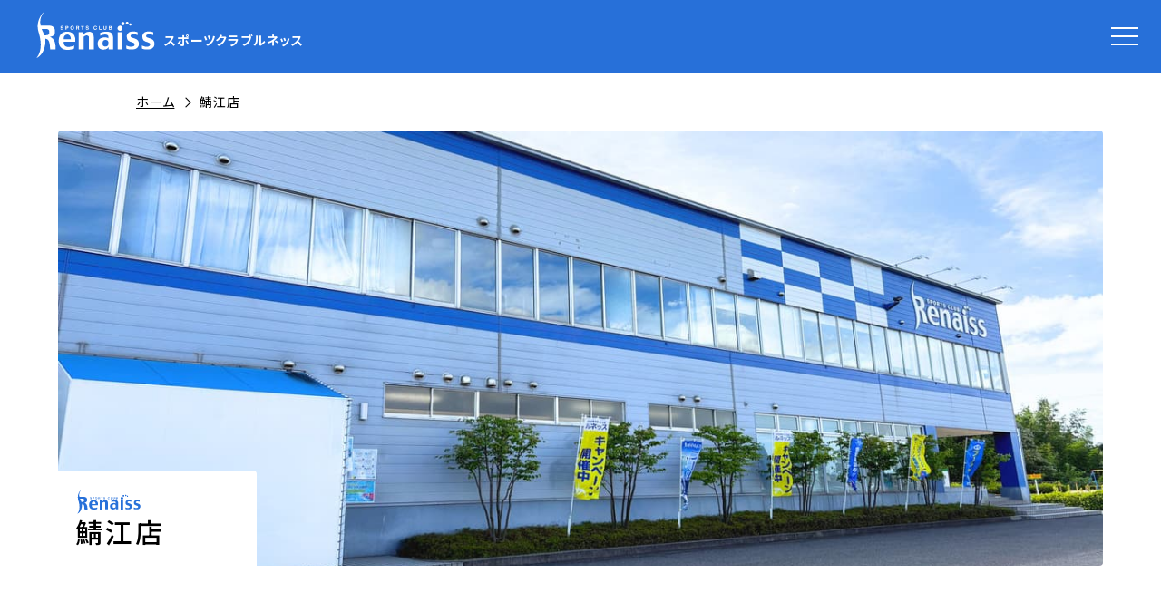

--- FILE ---
content_type: text/html; charset=UTF-8
request_url: https://www.sports-renaiss.jp/sabae
body_size: 50227
content:
<!DOCTYPE html>
<html dir="ltr" lang="ja" prefix="og: https://ogp.me/ns#" prefix="og:http://ogp.me/ns#">
<head>
<meta charset="UTF-8">
<meta name="robots" content="max-image-preview:large">
<meta name="viewport" content="width=device-width, initial-scale=1, viewport-fit=cover">
<meta name="format-detection" content="telephone=no">
<meta name="description" content="">
<meta name="twitter:card" content="summary">
<meta name="twitter:title" content="鯖江店 | スポーツクラブ ルネッス">
<meta name="twitter:image" content="https://www.sports-renaiss.jp/wp-content/themes/renaiss/images/og-image-default.png">
<meta property="og:type" content="article">
<meta property="og:title" content="鯖江店 | スポーツクラブ ルネッス">
<meta property="og:description" content="">
<meta property="og:url" content="https://www.sports-renaiss.jp/sabae">
<meta property="og:image" content="https://www.sports-renaiss.jp/wp-content/themes/renaiss/images/og-image-default.png">
<title>鯖江店 | スポーツクラブ ルネッス</title>
<link rel="canonical" href="https://www.sports-renaiss.jp/sabae">
<link rel="manifest" href="https://www.sports-renaiss.jp/wp-content/themes/renaiss/manifest.json">
<link href="https://www.sports-renaiss.jp/wp-content/themes/renaiss/images/favicon.ico" rel="shortcut icon">
<link rel="apple-touch-icon" type="image/png" href="https://www.sports-renaiss.jp/wp-content/themes/renaiss/images/icon-512.png">
<link rel="preconnect" href="https://fonts.googleapis.com">
<link rel="preconnect" href="https://fonts.gstatic.com" crossorigin>
<link rel="stylesheet" href="https://fonts.googleapis.com/css2?family=Noto+Sans+JP:wght@400;500;700&display=swap">
<link rel="stylesheet" href="https://www.sports-renaiss.jp/wp-content/themes/renaiss/css/style.css?20251023-01">
<link rel="stylesheet" href="https://www.sports-renaiss.jp/wp-content/themes/renaiss/css/style-small.css?20251023-01" media="screen and (max-width:1023px)">
<link rel="stylesheet" href="https://www.sports-renaiss.jp/wp-content/themes/renaiss/css/slick/slick-theme.css">
<link rel="stylesheet" href="https://www.sports-renaiss.jp/wp-content/themes/renaiss/css/slick/slick.css?20250829">
<link rel="stylesheet" href="https://www.sports-renaiss.jp/wp-content/themes/renaiss/css/slick/style-common.css?2025090">
<link rel="stylesheet" href="https://www.sports-renaiss.jp/wp-content/themes/renaiss/css/slick/style-top.css?20250903">

		<!-- All in One SEO 4.9.3 - aioseo.com -->
	<meta name="description" content="福井県内５拠点、総合型のスポーツクラブルネッス鯖江店です。" />
	<meta name="robots" content="max-image-preview:large" />
	<link rel="canonical" href="https://www.sports-renaiss.jp/sabae" />
	<meta name="generator" content="All in One SEO (AIOSEO) 4.9.3" />
		<meta property="og:locale" content="ja_JP" />
		<meta property="og:site_name" content="スポーツクラブ ルネッス -" />
		<meta property="og:type" content="article" />
		<meta property="og:title" content="鯖江店 - スポーツクラブ ルネッス" />
		<meta property="og:description" content="福井県内５拠点、総合型のスポーツクラブルネッス鯖江店です。" />
		<meta property="og:url" content="https://www.sports-renaiss.jp/sabae" />
		<meta property="article:published_time" content="2023-03-16T22:56:47+00:00" />
		<meta property="article:modified_time" content="2023-04-14T11:00:41+00:00" />
		<meta name="twitter:card" content="summary_large_image" />
		<meta name="twitter:site" content="@RNS_fit_OFtw" />
		<meta name="twitter:title" content="鯖江店 - スポーツクラブ ルネッス" />
		<meta name="twitter:description" content="福井県内５拠点、総合型のスポーツクラブルネッス鯖江店です。" />
		<meta name="twitter:creator" content="@RNS_fit_OFtw" />
		<script type="application/ld+json" class="aioseo-schema">
			{"@context":"https:\/\/schema.org","@graph":[{"@type":"BreadcrumbList","@id":"https:\/\/www.sports-renaiss.jp\/sabae#breadcrumblist","itemListElement":[{"@type":"ListItem","@id":"https:\/\/www.sports-renaiss.jp#listItem","position":1,"name":"\u30db\u30fc\u30e0","item":"https:\/\/www.sports-renaiss.jp","nextItem":{"@type":"ListItem","@id":"https:\/\/www.sports-renaiss.jp\/sabae#listItem","name":"\u9bd6\u6c5f\u5e97"}},{"@type":"ListItem","@id":"https:\/\/www.sports-renaiss.jp\/sabae#listItem","position":2,"name":"\u9bd6\u6c5f\u5e97","previousItem":{"@type":"ListItem","@id":"https:\/\/www.sports-renaiss.jp#listItem","name":"\u30db\u30fc\u30e0"}}]},{"@type":"Organization","@id":"https:\/\/www.sports-renaiss.jp\/#organization","name":"\u30b9\u30dd\u30fc\u30c4\u30af\u30e9\u30d6 \u30eb\u30cd\u30c3\u30b9","url":"https:\/\/www.sports-renaiss.jp\/","sameAs":["https:\/\/twitter.com\/RNS_fit_OFtw"]},{"@type":"WebPage","@id":"https:\/\/www.sports-renaiss.jp\/sabae#webpage","url":"https:\/\/www.sports-renaiss.jp\/sabae","name":"\u9bd6\u6c5f\u5e97 - \u30b9\u30dd\u30fc\u30c4\u30af\u30e9\u30d6 \u30eb\u30cd\u30c3\u30b9","description":"\u798f\u4e95\u770c\u5185\uff15\u62e0\u70b9\u3001\u7dcf\u5408\u578b\u306e\u30b9\u30dd\u30fc\u30c4\u30af\u30e9\u30d6\u30eb\u30cd\u30c3\u30b9\u9bd6\u6c5f\u5e97\u3067\u3059\u3002","inLanguage":"ja","isPartOf":{"@id":"https:\/\/www.sports-renaiss.jp\/#website"},"breadcrumb":{"@id":"https:\/\/www.sports-renaiss.jp\/sabae#breadcrumblist"},"datePublished":"2023-03-17T07:56:47+09:00","dateModified":"2023-04-14T20:00:41+09:00"},{"@type":"WebSite","@id":"https:\/\/www.sports-renaiss.jp\/#website","url":"https:\/\/www.sports-renaiss.jp\/","name":"\u30b9\u30dd\u30fc\u30c4\u30af\u30e9\u30d6 \u30eb\u30cd\u30c3\u30b9","inLanguage":"ja","publisher":{"@id":"https:\/\/www.sports-renaiss.jp\/#organization"}}]}
		</script>
		<!-- All in One SEO -->

<style id='wp-img-auto-sizes-contain-inline-css' type='text/css'>
img:is([sizes=auto i],[sizes^="auto," i]){contain-intrinsic-size:3000px 1500px}
/*# sourceURL=wp-img-auto-sizes-contain-inline-css */
</style>
<style id='classic-theme-styles-inline-css' type='text/css'>
/*! This file is auto-generated */
.wp-block-button__link{color:#fff;background-color:#32373c;border-radius:9999px;box-shadow:none;text-decoration:none;padding:calc(.667em + 2px) calc(1.333em + 2px);font-size:1.125em}.wp-block-file__button{background:#32373c;color:#fff;text-decoration:none}
/*# sourceURL=/wp-includes/css/classic-themes.min.css */
</style>
<script src="https://www.sports-renaiss.jp/wp-content/themes/renaiss/js/jquery.min.js"></script>
<script src="https://www.sports-renaiss.jp/wp-content/themes/renaiss/js/gsap.min.js"></script>
<script src="https://www.sports-renaiss.jp/wp-content/themes/renaiss/js/ScrollToPlugin.min.js"></script>
<script src="https://www.sports-renaiss.jp/wp-content/themes/renaiss/js/ScrollTrigger.min.js"></script>
<script src="https://www.sports-renaiss.jp/wp-content/themes/renaiss/js/functions.js"></script>
<script src="https://www.sports-renaiss.jp/wp-content/themes/renaiss/js/init.js"></script>
<script src="https://www.sports-renaiss.jp/wp-content/themes/renaiss/js/slick/slick.min.js"></script>
<script src="https://www.sports-renaiss.jp/wp-content/themes/renaiss/js/slick/script-common.js?20250903"></script>
<script>
if ("serviceWorker" in navigator) navigator.serviceWorker.register("https://www.sports-renaiss.jp/wp-content/themes/renaiss/service-worker.js");
</script>
<script>(function(w,d,s,l,i){w[l]=w[l]||[];w[l].push({'gtm.start':
new Date().getTime(),event:'gtm.js'});var f=d.getElementsByTagName(s)[0],
j=d.createElement(s),dl=l!='dataLayer'?'&l='+l:'';j.async=true;j.src=
'https://www.googletagmanager.com/gtm.js?id='+i+dl;f.parentNode.insertBefore(j,f);
})(window,document,'script','dataLayer','GTM-KKGX5ZJ');</script>
<!-- Meta Pixel Code -->
<script>
!function(f,b,e,v,n,t,s)
{if(f.fbq)return;n=f.fbq=function(){n.callMethod?
n.callMethod.apply(n,arguments):n.queue.push(arguments)};
if(!f._fbq)f._fbq=n;n.push=n;n.loaded=!0;n.version='2.0';
n.queue=[];t=b.createElement(e);t.async=!0;
t.src=v;s=b.getElementsByTagName(e)[0];
s.parentNode.insertBefore(t,s)}(window, document,'script',
'https://connect.facebook.net/en_US/fbevents.js');
fbq('init', '909880096080633');
fbq('track', 'PageView');
</script>
<noscript><img height="1" width="1" style="display:none"
src="https://www.facebook.com/tr?id=909880096080633&ev=PageView&noscript=1"
/></noscript>
<!-- End Meta Pixel Code -->	
<style id='global-styles-inline-css' type='text/css'>
:root{--wp--preset--aspect-ratio--square: 1;--wp--preset--aspect-ratio--4-3: 4/3;--wp--preset--aspect-ratio--3-4: 3/4;--wp--preset--aspect-ratio--3-2: 3/2;--wp--preset--aspect-ratio--2-3: 2/3;--wp--preset--aspect-ratio--16-9: 16/9;--wp--preset--aspect-ratio--9-16: 9/16;--wp--preset--color--black: #000000;--wp--preset--color--cyan-bluish-gray: #abb8c3;--wp--preset--color--white: #ffffff;--wp--preset--color--pale-pink: #f78da7;--wp--preset--color--vivid-red: #cf2e2e;--wp--preset--color--luminous-vivid-orange: #ff6900;--wp--preset--color--luminous-vivid-amber: #fcb900;--wp--preset--color--light-green-cyan: #7bdcb5;--wp--preset--color--vivid-green-cyan: #00d084;--wp--preset--color--pale-cyan-blue: #8ed1fc;--wp--preset--color--vivid-cyan-blue: #0693e3;--wp--preset--color--vivid-purple: #9b51e0;--wp--preset--gradient--vivid-cyan-blue-to-vivid-purple: linear-gradient(135deg,rgb(6,147,227) 0%,rgb(155,81,224) 100%);--wp--preset--gradient--light-green-cyan-to-vivid-green-cyan: linear-gradient(135deg,rgb(122,220,180) 0%,rgb(0,208,130) 100%);--wp--preset--gradient--luminous-vivid-amber-to-luminous-vivid-orange: linear-gradient(135deg,rgb(252,185,0) 0%,rgb(255,105,0) 100%);--wp--preset--gradient--luminous-vivid-orange-to-vivid-red: linear-gradient(135deg,rgb(255,105,0) 0%,rgb(207,46,46) 100%);--wp--preset--gradient--very-light-gray-to-cyan-bluish-gray: linear-gradient(135deg,rgb(238,238,238) 0%,rgb(169,184,195) 100%);--wp--preset--gradient--cool-to-warm-spectrum: linear-gradient(135deg,rgb(74,234,220) 0%,rgb(151,120,209) 20%,rgb(207,42,186) 40%,rgb(238,44,130) 60%,rgb(251,105,98) 80%,rgb(254,248,76) 100%);--wp--preset--gradient--blush-light-purple: linear-gradient(135deg,rgb(255,206,236) 0%,rgb(152,150,240) 100%);--wp--preset--gradient--blush-bordeaux: linear-gradient(135deg,rgb(254,205,165) 0%,rgb(254,45,45) 50%,rgb(107,0,62) 100%);--wp--preset--gradient--luminous-dusk: linear-gradient(135deg,rgb(255,203,112) 0%,rgb(199,81,192) 50%,rgb(65,88,208) 100%);--wp--preset--gradient--pale-ocean: linear-gradient(135deg,rgb(255,245,203) 0%,rgb(182,227,212) 50%,rgb(51,167,181) 100%);--wp--preset--gradient--electric-grass: linear-gradient(135deg,rgb(202,248,128) 0%,rgb(113,206,126) 100%);--wp--preset--gradient--midnight: linear-gradient(135deg,rgb(2,3,129) 0%,rgb(40,116,252) 100%);--wp--preset--font-size--small: 13px;--wp--preset--font-size--medium: 20px;--wp--preset--font-size--large: 36px;--wp--preset--font-size--x-large: 42px;--wp--preset--spacing--20: 0.44rem;--wp--preset--spacing--30: 0.67rem;--wp--preset--spacing--40: 1rem;--wp--preset--spacing--50: 1.5rem;--wp--preset--spacing--60: 2.25rem;--wp--preset--spacing--70: 3.38rem;--wp--preset--spacing--80: 5.06rem;--wp--preset--shadow--natural: 6px 6px 9px rgba(0, 0, 0, 0.2);--wp--preset--shadow--deep: 12px 12px 50px rgba(0, 0, 0, 0.4);--wp--preset--shadow--sharp: 6px 6px 0px rgba(0, 0, 0, 0.2);--wp--preset--shadow--outlined: 6px 6px 0px -3px rgb(255, 255, 255), 6px 6px rgb(0, 0, 0);--wp--preset--shadow--crisp: 6px 6px 0px rgb(0, 0, 0);}:where(.is-layout-flex){gap: 0.5em;}:where(.is-layout-grid){gap: 0.5em;}body .is-layout-flex{display: flex;}.is-layout-flex{flex-wrap: wrap;align-items: center;}.is-layout-flex > :is(*, div){margin: 0;}body .is-layout-grid{display: grid;}.is-layout-grid > :is(*, div){margin: 0;}:where(.wp-block-columns.is-layout-flex){gap: 2em;}:where(.wp-block-columns.is-layout-grid){gap: 2em;}:where(.wp-block-post-template.is-layout-flex){gap: 1.25em;}:where(.wp-block-post-template.is-layout-grid){gap: 1.25em;}.has-black-color{color: var(--wp--preset--color--black) !important;}.has-cyan-bluish-gray-color{color: var(--wp--preset--color--cyan-bluish-gray) !important;}.has-white-color{color: var(--wp--preset--color--white) !important;}.has-pale-pink-color{color: var(--wp--preset--color--pale-pink) !important;}.has-vivid-red-color{color: var(--wp--preset--color--vivid-red) !important;}.has-luminous-vivid-orange-color{color: var(--wp--preset--color--luminous-vivid-orange) !important;}.has-luminous-vivid-amber-color{color: var(--wp--preset--color--luminous-vivid-amber) !important;}.has-light-green-cyan-color{color: var(--wp--preset--color--light-green-cyan) !important;}.has-vivid-green-cyan-color{color: var(--wp--preset--color--vivid-green-cyan) !important;}.has-pale-cyan-blue-color{color: var(--wp--preset--color--pale-cyan-blue) !important;}.has-vivid-cyan-blue-color{color: var(--wp--preset--color--vivid-cyan-blue) !important;}.has-vivid-purple-color{color: var(--wp--preset--color--vivid-purple) !important;}.has-black-background-color{background-color: var(--wp--preset--color--black) !important;}.has-cyan-bluish-gray-background-color{background-color: var(--wp--preset--color--cyan-bluish-gray) !important;}.has-white-background-color{background-color: var(--wp--preset--color--white) !important;}.has-pale-pink-background-color{background-color: var(--wp--preset--color--pale-pink) !important;}.has-vivid-red-background-color{background-color: var(--wp--preset--color--vivid-red) !important;}.has-luminous-vivid-orange-background-color{background-color: var(--wp--preset--color--luminous-vivid-orange) !important;}.has-luminous-vivid-amber-background-color{background-color: var(--wp--preset--color--luminous-vivid-amber) !important;}.has-light-green-cyan-background-color{background-color: var(--wp--preset--color--light-green-cyan) !important;}.has-vivid-green-cyan-background-color{background-color: var(--wp--preset--color--vivid-green-cyan) !important;}.has-pale-cyan-blue-background-color{background-color: var(--wp--preset--color--pale-cyan-blue) !important;}.has-vivid-cyan-blue-background-color{background-color: var(--wp--preset--color--vivid-cyan-blue) !important;}.has-vivid-purple-background-color{background-color: var(--wp--preset--color--vivid-purple) !important;}.has-black-border-color{border-color: var(--wp--preset--color--black) !important;}.has-cyan-bluish-gray-border-color{border-color: var(--wp--preset--color--cyan-bluish-gray) !important;}.has-white-border-color{border-color: var(--wp--preset--color--white) !important;}.has-pale-pink-border-color{border-color: var(--wp--preset--color--pale-pink) !important;}.has-vivid-red-border-color{border-color: var(--wp--preset--color--vivid-red) !important;}.has-luminous-vivid-orange-border-color{border-color: var(--wp--preset--color--luminous-vivid-orange) !important;}.has-luminous-vivid-amber-border-color{border-color: var(--wp--preset--color--luminous-vivid-amber) !important;}.has-light-green-cyan-border-color{border-color: var(--wp--preset--color--light-green-cyan) !important;}.has-vivid-green-cyan-border-color{border-color: var(--wp--preset--color--vivid-green-cyan) !important;}.has-pale-cyan-blue-border-color{border-color: var(--wp--preset--color--pale-cyan-blue) !important;}.has-vivid-cyan-blue-border-color{border-color: var(--wp--preset--color--vivid-cyan-blue) !important;}.has-vivid-purple-border-color{border-color: var(--wp--preset--color--vivid-purple) !important;}.has-vivid-cyan-blue-to-vivid-purple-gradient-background{background: var(--wp--preset--gradient--vivid-cyan-blue-to-vivid-purple) !important;}.has-light-green-cyan-to-vivid-green-cyan-gradient-background{background: var(--wp--preset--gradient--light-green-cyan-to-vivid-green-cyan) !important;}.has-luminous-vivid-amber-to-luminous-vivid-orange-gradient-background{background: var(--wp--preset--gradient--luminous-vivid-amber-to-luminous-vivid-orange) !important;}.has-luminous-vivid-orange-to-vivid-red-gradient-background{background: var(--wp--preset--gradient--luminous-vivid-orange-to-vivid-red) !important;}.has-very-light-gray-to-cyan-bluish-gray-gradient-background{background: var(--wp--preset--gradient--very-light-gray-to-cyan-bluish-gray) !important;}.has-cool-to-warm-spectrum-gradient-background{background: var(--wp--preset--gradient--cool-to-warm-spectrum) !important;}.has-blush-light-purple-gradient-background{background: var(--wp--preset--gradient--blush-light-purple) !important;}.has-blush-bordeaux-gradient-background{background: var(--wp--preset--gradient--blush-bordeaux) !important;}.has-luminous-dusk-gradient-background{background: var(--wp--preset--gradient--luminous-dusk) !important;}.has-pale-ocean-gradient-background{background: var(--wp--preset--gradient--pale-ocean) !important;}.has-electric-grass-gradient-background{background: var(--wp--preset--gradient--electric-grass) !important;}.has-midnight-gradient-background{background: var(--wp--preset--gradient--midnight) !important;}.has-small-font-size{font-size: var(--wp--preset--font-size--small) !important;}.has-medium-font-size{font-size: var(--wp--preset--font-size--medium) !important;}.has-large-font-size{font-size: var(--wp--preset--font-size--large) !important;}.has-x-large-font-size{font-size: var(--wp--preset--font-size--x-large) !important;}
/*# sourceURL=global-styles-inline-css */
</style>
</head>
<body class="wp-singular page-template-default page page-id-15 wp-theme-renaiss sabae">
<noscript><iframe src="https://www.googletagmanager.com/ns.html?id=GTM-KKGX5ZJ" height="0" width="0" style="display:none;visibility:hidden"></iframe></noscript>
<div id="page" ontouchstart="">
<div id="trigger"></div>
<p id="button-admission"><a href="https://sports-renaiss.hacomono.jp/home" target="_blank"><i class="icon icon-member"></i><span>入会のお手続き<br>はこちら</span></a></p>
<!-- <p id="button-line"><a href="https://lin.ee/v9Xecvh" target="_blank"><i class="icon icon-line"></i><span>公式アカウント<br>登録はこちら</span></a></p> -->


<!-- - - - - - - - - - - - - - - - - - - - - - - - - - - - - - - - - - - - - - - - -
header
- - - - - - - - - - - - - - - - - - - - - - - - - - - - - - - - - - - - - - - - - -->

<header id="header">
<p id="logo"><a href="https://www.sports-renaiss.jp"><img src="https://www.sports-renaiss.jp/wp-content/themes/renaiss/images/logo-white.svg" alt="スポーツクラブ ルネッス" width="175" height="68" loading="lazy"><span>スポーツクラブルネッス</span></a></p>
<p id="button-menu"><i></i><i></i><i></i><i></i><i></i></p>
<div id="menu">
<div class="inner-menu">
<nav id="navi">
<div class="list">
    <div class="row">
        <ul>
            <li><a href="https://www.sports-renaiss.jp/news">新着情報</a></li>
        </ul>
    </div><!-- row -->
    <div class="row">
        <ul>
            <li><a href="https://www.sports-renaiss.jp/feature">ルネッスの特徴</a></li>
            <li><a href="https://www.sports-renaiss.jp/program">多彩 × 豊富なプログラム</a></li>
            <li><a href="https://www.sports-renaiss.jp/efforts">安心安全の取り組み</a></li>
            <li><a href="https://www.sports-renaiss.jp/price">料金案内</a></li>
            <li><a href="https://www.sports-renaiss.jp/admission">入会のご案内</a></li>
            <li><a href="https://www.sports-renaiss.jp/faq">よくある質問</a></li>
        </ul>
    </div><!-- row -->
    <div class="row">
        <ul>
            <li><a href="https://www.sports-renaiss.jp/mutual-access"><span>店舗情報</span></a>
                <div class="nest">
                    <ul>
                        <li><a href="https://www.sports-renaiss.jp/south-fukui">福井南店</a></li>
                        <li><a href="https://www.sports-renaiss.jp/west-fukui">福井西店</a></li>
                        <li><a href="https://www.sports-renaiss.jp/sabae">鯖江店</a></li>
                        <li><a href="https://www.sports-renaiss.jp/echizen">越前店</a></li>
                        <li><a href="https://www.sports-renaiss.jp/tsuruga">敦賀店</a></li>
                    </ul>
                </div><!-- nest -->
            </li>
        </ul>
    </div><!-- row -->
    <div class="row">
        <ul>
            <li><a href="https://www.sports-renaiss.jp/contact">お問い合わせ</a></li>
            <li><a href="https://www.sports-renaiss.jp/company">会社概要</a></li>
            <li><a href="https://renaiss-official.hp.peraichi.com/recruit" target="_blank">採用情報</a></li>
            <li><a href="https://www.sports-renaiss.jp/corporate">法人会員のご案内</a></li>
            <li><a href="https://www.sports-renaiss.jp/outsourcing">受託事業のご案内</a></li>
            <li><a href="https://www.sports-renaiss.jp/privacy-policy">プライバシーポリシー</a></li>
            <li><a href="https://www.sports-renaiss.jp/terms">会員規約・規則等</a></li>
        </ul>
    </div><!-- row -->
</div><!-- list --></nav><!-- navi -->
</div><!-- inner-menu -->
</div><!-- menu -->
</header><!-- header -->



<!-- - - - - - - - - - - - - - - - - - - - - - - - - - - - - - - - - - - - - - - - -
breadcrumb
- - - - - - - - - - - - - - - - - - - - - - - - - - - - - - - - - - - - - - - - - -->

<div id="breadcrumb">
<p><span><a href="https://www.sports-renaiss.jp" class="color">ホーム</a></span><span>鯖江店</span></p></div><!-- breadcrumb -->



<!-- - - - - - - - - - - - - - - - - - - - - - - - - - - - - - - - - - - - - - - - -
title
- - - - - - - - - - - - - - - - - - - - - - - - - - - - - - - - - - - - - - - - - -->

<section class="p-parts_hero__store">
    <div class="p-parts_hero__store__wrapper">
        <div class="p-parts_hero__store__img">
            <picture>
                <source media="(min-width: 541px)"
                    srcset="https://www.sports-renaiss.jp/wp-content/themes/renaiss/images/feature-02-image-03_20250903.jpg" alt="鯖江店">
                <img class="__hero-img" src="https://www.sports-renaiss.jp/wp-content/themes/renaiss/images/feature-02-image-03_20250903.jpg"
                    alt="鯖江店">
            </picture>
            <div class="p-parts_hero__store__txt">
                <div class="__logo"><img src="https://www.sports-renaiss.jp/wp-content/themes/renaiss/images/logo.svg" alt="" loading="lazy">
                </div>
                <h1 class="__ttl">鯖江店</h1>
            </div>
        </div>
    </div>
</section>



<!-- - - - - - - - - - - - - - - - - - - - - - - - - - - - - - - - - - - - - - - - -
main
- - - - - - - - - - - - - - - - - - - - - - - - - - - - - - - - - - - - - - - - - -->

<main>

    <section id="price" class="sc-branch_price">
        <div class="price-recommend">
            <section class="sc-price_wrapper">
                <div class="price scroll fade __branch-plan p-branch_price__sabae" id="branch-sabae">
                    <h3 class="price-ttl_store">鯖江店　料金プラン</h3>
                    <div class="list-plan_wrapper">


                        <!-- フィットネス会員 -->
                        <div class="list list-plan">
                            <dl class="plan-details">
                                <dt class="plan-term __header"><span class="__pc-only">会員プラン</span></dt>
                                <dd class="plan-definition __header">
                                    <span class="__status">フィットネス会員</span>
                                    <p class="__strength"><span class="p-parts_underline">全営業時間・全サービス利用OK</span></p>
                                </dd>
                                <dt class="plan-term"><span>月会費</span></dt>
                                <dd class="plan-definition">6,270円 （税込）</dd>
                                <dt class="plan-term"><span>利用可能<br>曜日・時間</span></dt>
                                <dd class="plan-definition">
                                    <p><strong>火〜金／</strong>10:00〜22:00</p>
                                    <p><strong>土／</strong>10:00〜21:00</p>
                                    <p><strong>日、祝／</strong>10:00〜18:00</p>
                                </dd>
                                <dt class="plan-term"><span>会費内サービス</span></dt>
                                <dd class="plan-definition">マシンジム、スタジオプログラム、プールフリー利用、アクアプログラム、 更衣室、シャワー</dd>
                                <dt class="plan-term"><span>他店舗利用</span></dt>
                                <dd class="plan-definition __branch">
                                    <p class="__branch-price"><span>越前店：</span>　<strong>利用料金 0円</strong></p>
                                    <p class="__branch-price"><span>福井南店、福井西店：</span>　<strong>利用料金 550円/回</strong></p>
                                    <p class="__branch-price"><span>敦賀店：</span>　<strong>利用料金 1,100円/回</strong></p>
                                </dd>
                            </dl>
                        </div>


                        <!-- アクア会員 -->
                        <div class="list list-plan">
                            <dl class="plan-details">
                                <dt class="plan-term __header"><span class="__pc-only">会員プラン</span></dt>
                                <dd class="plan-definition __header">
                                    <span class="__status">アクア会員</span>
                                    <p class="__strength">プール・アクアプログラム利用</p>
                                </dd>
                                <dt class="plan-term"><span>月会費</span></dt>
                                <dd class="plan-definition">5,500円（税込）</dd>
                                <dt class="plan-term"><span>利用可能<br>曜日・時間</span></dt>
                                <dd class="plan-definition">
                                    <p><strong>火〜金／</strong>10:00〜22:00</p>
                                    <p><strong>日、祝／</strong>10:00〜18:00</p>
                                </dd>
                                <dt class="plan-term"><span>会費内サービス</span></dt>
                                <dd class="plan-definition">プールフリー利用、アクアプログラム、更衣室、シャワー</dd>
                                <dt class="plan-term"><span>他店舗利用</span></dt>
                                <dd class="plan-definition __branch">
                                    <p><strong>当会員プランでは<br class="__sp-only">他店舗利用はできません。</strong></p>
                                </dd>
                            </dl>
                        </div>


                        <!-- おとなスイミング会員 -->
                        <div class="list list-plan">
                            <dl class="plan-details">
                                <dt class="plan-term __header"><span class="__pc-only">会員プラン</span></dt>
                                <dd class="plan-definition __header">
                                    <span class="__status">おとなスイミング会員</span>
                                    <p class="__strength"><span class="p-parts_underline">週1回</span>スクール参加</p>
                                </dd>
                                <dt class="plan-term"><span>月会費</span></dt>
                                <dd class="plan-definition">6,930円（税込）</dd>
                                <dt class="plan-term"><span>会費内サービス</span></dt>
                                <dd class="plan-definition">週1回のスクール参加、更衣室、シャワー<br>※スクール前後15分プールフリー利用可能</dd>
                                <dt class="plan-term"><span>他店舗利用</span></dt>
                                <dd class="plan-definition __branch">
                                    <p><strong>当会員プランでは<br class="__sp-only">他店舗利用はできません。</strong></p>
                                </dd>
                            </dl>
                        </div>


                        <!-- おとなスイミング会員A -->
                        <div class="list list-plan">
                            <dl class="plan-details">
                                <dt class="plan-term __header"><span class="__pc-only">会員プラン</span></dt>
                                <dd class="plan-definition __header">
                                    <span class="__status">おとなスイミング会員A</span>
                                    <p class="__strength"><span class="p-parts_underline">週1回</span>スクール＋プール・アクアプログラム利用
                                    </p>
                                </dd>
                                <dt class="plan-term"><span>月会費</span></dt>
                                <dd class="plan-definition">7,370円 （税込）</dd>
                                <dt class="plan-term"><span>利用可能<br>曜日・時間</span></dt>
                                <dd class="plan-definition">
                                    <p><strong>火〜金／</strong>10:00〜22:00</p>
                                    <p><strong>日、祝／</strong>10:00〜18:00</p>
                                </dd>
                                <dt class="plan-term"><span>会費内サービス</span></dt>
                                <dd class="plan-definition">週1回のスクール参加、プールフリー利用、アクアプログラム、更衣室、シャワー</dd>
                                <dt class="plan-term"><span>他店舗利用</span></dt>
                                <dd class="plan-definition __branch">
                                    <p><strong>当会員プランでは<br class="__sp-only">他店舗利用はできません。</strong></p>
                                </dd>
                            </dl>
                        </div>


                        <!-- おとなスイミング会員B -->
                        <div class="list list-plan">
                            <dl class="plan-details">
                                <dt class="plan-term __header"><span class="__pc-only">会員プラン</span></dt>
                                <dd class="plan-definition __header">
                                    <span class="__status">おとなスイミング会員B</span>
                                    <p class="__strength"><span class="p-parts_underline">週1回</span>スクール＋全営業時間・全サービス利用OK
                                    </p>
                                </dd>
                                <dt class="plan-term"><span>月会費</span></dt>
                                <dd class="plan-definition">10,780円 （税込）</dd>
                                <dt class="plan-term"><span>利用可能<br>曜日・時間</span></dt>
                                <dd class="plan-definition">
                                    <p><strong>火〜金／</strong>10:00〜22:00</p>
                                    <p><strong>土／</strong>10:00〜21:00</p>
                                    <p><strong>日、祝／</strong>10:00〜18:00</p>
                                </dd>
                                <dt class="plan-term"><span>会費内サービス</span></dt>
                                <dd class="plan-definition">週1回のスクール参加、マシンジム、スタジオプログラム、プールフリー利用、アクアプログラム、更衣室、シャワー</dd>
                                <dt class="plan-term"><span>他店舗利用</span></dt>
                                <dd class="plan-definition __branch">
                                    <p class="__branch-price"><span>越前店：</span>　<strong>利用料金 0円</strong></p>
                                    <p class="__branch-price"><span>福井南店、福井西店：</span>　<strong>利用料金 550円/回</strong></p>
                                    <p class="__branch-price"><span>敦賀店：</span>　<strong>利用料金 1,100円/回</strong></p>
                                </dd>
                            </dl>
                        </div>
                    </div>
                </div>
            </section>
        </div>
    </section>



    <section class="sc-branch_program">
        <h2 class="headline-alternate scroll fade active" id="scroll1">スタジオ&アクアプログラム</h2>
        <div class="p-branch_program__inner">
            <div class="p-branch_program__schedule">
                                                                    <a href="https://www.sports-renaiss.jp/wp-content/uploads/2026/01/【最新版】プログラム_ベース（鯖江）1月.pdf" target="_blank"><span class="icon"><i
                                class="icon icon-exercise-02"></i><i class="icon icon-exercise-03"></i></span><span
                            class="__ttl">プログラムスケジュールを<br class="__sp-only">確認する</span></a>
                            </div>
        </div>
    </section>



    <section class="gym">
        <div class="inner-section">
            <div class="content">

                <div class="facility">
                    <h2 class="headline-alternate scroll fade">施設</h2>
                    <div class="p-branch_facility__map">
                        <div class="__img">
                            <img src="https://www.sports-renaiss.jp/wp-content/themes/renaiss/images/shop/sabae/sabae-map_f1-2.jpg"
                                alt="鯖江店 フロアマップF1" loading="lazy">
                            <br>
                            <img src="https://www.sports-renaiss.jp/wp-content/themes/renaiss/images/shop/sabae/sabae-map_f2.jpg"
                                alt="鯖江店 フロアマップF2" loading="lazy">
                        </div>
                    </div>

                    <div class="list p-branch_facility__list">
                        <div class="row scroll fade">
                            <img src="https://www.sports-renaiss.jp/wp-content/themes/renaiss/images/shop/sabae/sabae-image-01.jpg" alt=""
                                width="760" height="420" loading="lazy">
                            <div class="p-branch_facility__row__descrip">
                                <p class="p-branch_facility__row__descrip__box">
                                    <span class="__num">1</span>
                                    <span class="__name">受付</span>
                                </p>
                            </div>
                        </div>
                        <div class="row scroll fade">
                            <img src="https://www.sports-renaiss.jp/wp-content/themes/renaiss/images/shop/sabae/sabae-image-02.jpg" alt=""
                                width="760" height="420" loading="lazy">
                            <div class="p-branch_facility__row__descrip">
                                <p class="p-branch_facility__row__descrip__box">
                                    <span class="__num">2</span>
                                    <span class="__name">ランニングマシンエリア</span>
                                </p>
                            </div>
                        </div>
                        <div class="row scroll fade">
                            <img src="https://www.sports-renaiss.jp/wp-content/themes/renaiss/images/shop/sabae/sabae-image-03.jpg" alt=""
                                width="760" height="420" loading="lazy">
                            <div class="p-branch_facility__row__descrip">
                                <p class="p-branch_facility__row__descrip__box">
                                    <span class="__num">2</span>
                                    <span class="__name">エアロバイクエリア</span>
                                </p>
                            </div>
                        </div>
                        <div class="row scroll fade">
                            <img src="https://www.sports-renaiss.jp/wp-content/themes/renaiss/images/shop/sabae/sabae-image-05.jpg" alt=""
                                width="760" height="420" loading="lazy">
                            <div class="p-branch_facility__row__descrip">
                                <p class="p-branch_facility__row__descrip__box">
                                    <span class="__num">2</span>
                                    <span class="__name">有酸素マシンエリア</span>
                                </p>
                            </div>
                        </div>
                        <div class="row scroll fade">
                            <img src="https://www.sports-renaiss.jp/wp-content/themes/renaiss/images/shop/sabae/sabae-image-04.jpg" alt=""
                                width="760" height="420" loading="lazy">
                            <div class="p-branch_facility__row__descrip">
                                <p class="p-branch_facility__row__descrip__box">
                                    <span class="__num">3</span>
                                    <span class="__name">筋トレマシンエリア</span>
                                </p>
                            </div>
                        </div>
                        <div class="row scroll fade">
                            <img src="https://www.sports-renaiss.jp/wp-content/themes/renaiss/images/shop/sabae/sabae-image-06.jpg" alt=""
                                width="760" height="420" loading="lazy">
                            <div class="p-branch_facility__row__descrip">
                                <p class="p-branch_facility__row__descrip__box">
                                    <span class="__num">4</span>
                                    <span class="__name">ダンベルエリア</span>
                                </p>
                            </div>
                        </div>
                        <div class="row scroll fade">
                            <img src="https://www.sports-renaiss.jp/wp-content/themes/renaiss/images/shop/sabae/sabae-image-07.jpg" alt=""
                                width="760" height="420" loading="lazy">
                            <div class="p-branch_facility__row__descrip">
                                <p class="p-branch_facility__row__descrip__box">
                                    <span class="__num">5</span>
                                    <span class="__name">ファンクショナルトレーニングエリア</span>
                                </p>
                            </div>
                        </div>
                        <div class="row scroll fade">
                            <img src="https://www.sports-renaiss.jp/wp-content/themes/renaiss/images/shop/sabae/sabae-image-08.jpg" alt=""
                                width="760" height="420" loading="lazy">
                            <div class="p-branch_facility__row__descrip">
                                <p class="p-branch_facility__row__descrip__box">
                                    <span class="__num">6</span>
                                    <span class="__name">スタジオ</span>
                                </p>
                            </div>
                        </div>
                        <div class="row scroll fade">
                            <img src="https://www.sports-renaiss.jp/wp-content/themes/renaiss/images/shop/sabae/sabae-image-09.jpg" alt=""
                                width="760" height="420" loading="lazy">
                            <div class="p-branch_facility__row__descrip">
                                <p class="p-branch_facility__row__descrip__box">
                                    <span class="__num">7</span>
                                    <span class="__name">プール</span>
                                </p>
                            </div>
                        </div>
                        <div class="row scroll fade">
                            <img src="https://www.sports-renaiss.jp/wp-content/themes/renaiss/images/shop/sabae/sabae-image-10.jpg" alt=""
                                width="760" height="420" loading="lazy">
                            <div class="p-branch_facility__row__descrip">
                                <p class="p-branch_facility__row__descrip__box">
                                    <span class="__num">8</span>
                                    <span class="__name">シャワー室（男女）</span>
                                </p>
                            </div>
                        </div>
                        <div class="row scroll fade">
                            <img src="https://www.sports-renaiss.jp/wp-content/themes/renaiss/images/shop/sabae/sabae-image-11.jpg" alt=""
                                width="760" height="420" loading="lazy">
                            <div class="p-branch_facility__row__descrip">
                                <p class="p-branch_facility__row__descrip__box">
                                    <span class="__num">8</span>
                                    <span class="__name">パウダールーム（男女）</span>
                                </p>
                            </div>
                        </div>
                        <div class="row scroll fade">
                            <img src="https://www.sports-renaiss.jp/wp-content/themes/renaiss/images/shop/sabae/sabae-image-12.jpg" alt=""
                                width="760" height="420" loading="lazy">
                            <div class="p-branch_facility__row__descrip">
                                <p class="p-branch_facility__row__descrip__box">
                                    <span class="__num">8</span>
                                    <span class="__name">ロッカー（男女）</span>
                                </p>
                            </div>
                        </div>
                    </div><!-- list -->
                </div><!-- facility -->


                <div class="information">
                    <h2 class="headline-alternate scroll fade">店舗情報</h2>
                    <div class="p-branch_information__wrapper">
                        <div class="right">
                            <div class="map scroll fade"><iframe
                                    src="https://www.google.com/maps/embed?pb=!1m18!1m12!1m3!1d3228.395412801308!2d136.18875331619037!3d35.98620398012441!2m3!1f0!2f0!3f0!3m2!1i1024!2i768!4f13.1!3m3!1m2!1s0x5ff8ba851dc6cced%3A0x93d40cd3c856c6cc!2z44Or44ON44OD44K56a-W5rGf!5e0!3m2!1sja!2sjp!4v1680071302208!5m2!1sja!2sjp"
                                    allowfullscreen="" loading="lazy"
                                    referrerpolicy="no-referrer-when-downgrade"></iframe>
                            </div>
                        </div><!-- right -->
                        <div class="left">
                            <div class="list scroll fade">
                                <div class="row">
                                    <p class="label">［所在地］</p>
                                    <p>〒916-0013 福井県鯖江市鳥羽1丁目10-13</p>
                                </div><!-- row -->
                                <div class="row">
                                    <p class="label">［電話番号］</p>
                                    <p><a href="tel:0778-51-6333">0778-51-6333</a></p>
                                </div><!-- row -->
                                <div class="row">
                                    <p class="label">［駐車場・駐輪場］</p>
                                    <p>有り　110台</p>
                                </div><!-- row -->
                                <div class="row">
                                    <p class="label">［営業時間］</p>
                                    <p>火～金／10：00～22：00<br>土／10：00～21：00<br>日・祝／10：00～18：00</p>
                                </div><!-- row -->
                                <div class="row">
                                    <p class="label">［お手続き受付時間］</p>
                                    <p>火～金／11：00～13：00、15：00～20：00<br>土／10：00～11：00、13：00～18：00<br>日・祝／10：00～11：00、13：00～15：00
                                    </p>
                                </div><!-- row -->
                                <div class="row">
                                    <p class="label">［休館日］</p>
                                    <p>月曜日、年末年始、夏季特別休館日、その他臨時休業</p>
                                </div><!-- row -->
                                <div class="row">
                                    <p class="label">［店舗特有設備］</p>
                                    <ul class="bullet">
                                        <li>常温スタジオ</li>
                                        <li>マシンジム</li>
                                        <li>プール</li>
                                        <li>更衣室（男女）</li>
                                        <li>鍵付きロッカー</li>
                                        <li>シャワーブース（男女）</li>
                                        <li>Wifi完備</li>
                                        <li>自動販売機</li>
                                    </ul>
                                </div><!-- row -->
                            </div><!-- list -->
                        </div><!-- left -->
                    </div>
                </div>


            </div><!-- content -->
        </div><!-- inner-section -->
    </section><!-- gym -->



</main>



<!-- - - - - - - - - - - - - - - - - - - - - - - - - - - - - - - - - - - - - - - - -
footer
- - - - - - - - - - - - - - - - - - - - - - - - - - - - - - - - - - - - - - - - - -->

<footer id="footer">
<div class="information-navi-footer">
<div class="information">
<h3><img src="https://www.sports-renaiss.jp/wp-content/themes/renaiss/images/logo-white.svg" alt="スポーツクラブ ルネッス" width="175" height="68" loading="lazy"></h3>
<p class="instagram"><a href="https://www.instagram.com/renaiss_sports/" target="_blank"><span>follow us</span><i class="icon icon-instagram"></i></a></p>
</div><!-- information -->
<nav id="navi-footer">
<div class="list">
    <div class="row">
        <ul>
            <li><a href="https://www.sports-renaiss.jp/news">新着情報</a></li>
        </ul>
    </div><!-- row -->
    <div class="row">
        <ul>
            <li><a href="https://www.sports-renaiss.jp/feature">ルネッスの特徴</a></li>
            <li><a href="https://www.sports-renaiss.jp/program">多彩 × 豊富なプログラム</a></li>
            <li><a href="https://www.sports-renaiss.jp/efforts">安心安全の取り組み</a></li>
            <li><a href="https://www.sports-renaiss.jp/price">料金案内</a></li>
            <li><a href="https://www.sports-renaiss.jp/admission">入会のご案内</a></li>
            <li><a href="https://www.sports-renaiss.jp/faq">よくある質問</a></li>
        </ul>
    </div><!-- row -->
    <div class="row">
        <ul>
            <li><a href="https://www.sports-renaiss.jp/mutual-access"><span>店舗情報</span></a>
                <div class="nest">
                    <ul>
                        <li><a href="https://www.sports-renaiss.jp/south-fukui">福井南店</a></li>
                        <li><a href="https://www.sports-renaiss.jp/west-fukui">福井西店</a></li>
                        <li><a href="https://www.sports-renaiss.jp/sabae">鯖江店</a></li>
                        <li><a href="https://www.sports-renaiss.jp/echizen">越前店</a></li>
                        <li><a href="https://www.sports-renaiss.jp/tsuruga">敦賀店</a></li>
                    </ul>
                </div><!-- nest -->
            </li>
        </ul>
    </div><!-- row -->
    <div class="row">
        <ul>
            <li><a href="https://www.sports-renaiss.jp/contact">お問い合わせ</a></li>
            <li><a href="https://www.sports-renaiss.jp/company">会社概要</a></li>
            <li><a href="https://renaiss-official.hp.peraichi.com/recruit" target="_blank">採用情報</a></li>
            <li><a href="https://www.sports-renaiss.jp/corporate">法人会員のご案内</a></li>
            <li><a href="https://www.sports-renaiss.jp/outsourcing">受託事業のご案内</a></li>
            <li><a href="https://www.sports-renaiss.jp/privacy-policy">プライバシーポリシー</a></li>
            <li><a href="https://www.sports-renaiss.jp/terms">会員規約・規則等</a></li>
        </ul>
    </div><!-- row -->
</div><!-- list --></nav><!-- navi-footer -->
</div><!-- information-navi-footer -->
<p class="copyright">Copyright 2026 SPORTS CLUB Renaiss</p>
</footer><!-- footer -->



</div><!-- page -->
<script type="speculationrules">
{"prefetch":[{"source":"document","where":{"and":[{"href_matches":"/*"},{"not":{"href_matches":["/wp-*.php","/wp-admin/*","/wp-content/uploads/*","/wp-content/*","/wp-content/plugins/*","/wp-content/themes/renaiss/*","/*\\?(.+)"]}},{"not":{"selector_matches":"a[rel~=\"nofollow\"]"}},{"not":{"selector_matches":".no-prefetch, .no-prefetch a"}}]},"eagerness":"conservative"}]}
</script>
</body>
</html>
- gym -->



</main>



>

--- FILE ---
content_type: text/css
request_url: https://www.sports-renaiss.jp/wp-content/themes/renaiss/css/style.css?20251023-01
body_size: 103891
content:
@charset "utf-8";



/* --------------------------------------------------------------------------------
reset
-------------------------------------------------------------------------------- */

*,
*::before,
*::after {
	box-sizing: border-box;
	font: inherit;
	border: none;
	margin: 0;
	padding: 0;
}

html {
	-webkit-text-size-adjust: none;
	-webkit-tap-highlight-color: transparent;
}

a {
	text-decoration: none;
	color: inherit;
}

article,
aside,
footer,
header,
iframe,
img,
main,
nav,
section,
video {
	display: block;
}

ol,
ul {
	list-style: none;
}

table {
	border-collapse: collapse;
}

img {
	max-width: 100%;
	height: auto;
}



/* --------------------------------------------------------------------------------
essential
-------------------------------------------------------------------------------- */

html {
	font-size: 16px;
}

body {
	text-align: justify;
	overflow-wrap: break-word;
	font-family: "Noto Sans JP", "Yu Gothic", YuGothic, sans-serif;
	font-size: 1rem;
	font-weight: 400;
	font-feature-settings: "palt";
	line-height: 1.875rem;
	letter-spacing: 0.05em;
	color: #000000;
	-webkit-font-smoothing: antialiased;
	-moz-osx-font-smoothing: grayscale;
}

a.underline {
	text-decoration: underline;
}

a.color {
	transition: 0.25s color ease;
}

a.color:hover {
	color: #2770d9;
}

a.brightness {
	display: block;
	position: relative;
}

a.brightness::before {
	position: absolute;
	width: 100%;
	height: 100%;
	left: 0px;
	top: 0px;
	z-index: 1;
	background-color: #ffffff;
	content: "";
	opacity: 0;
	transition: 0.25s opacity ease;
}

a.brightness:hover::before {
	opacity: 0.25;
}

h1 {
	font-size: 1.5rem;
}

h2 {
	font-size: 1.375rem;
}

h3 {
	font-size: 1.25rem;
}

h4,
h5,
h6 {
	font-size: 1rem;
}

p.indent,
span.indent {
	text-indent: -1em;
	padding-left: 1em;
}

p.note {
	font-size: 0.875rem;
	line-height: 1.5rem;
}

p:empty:before {
	content: none;
}

span.indent {
	display: block;
}

span.required {
	color: #2770d9;
}

span.attention {
	font-weight: 500;
	color: #fc6f30;
}

.__sp-only {
	display: none;
}

.__pc-only {
	display: block;
}

.__word-br {
	word-break: keep-all;
	overflow-wrap: break-word;
	display: inline-block;
}

.__anchorlink {
	text-decoration: underline;
	color: #2770d9;
}

a.__anchorlink {
	opacity: 1;
	transition: opacity .35s;
}

a.__anchorlink:hover {
	opacity: .5;
}


/* --------------------------------------------------------------------------------
form
-------------------------------------------------------------------------------- */

input[type=text],
input[type=email],
input[type=number],
input[type=password],
input[type=search],
input[type=tel],
input[type=button],
input[type=submit],
button,
textarea,
select {
	display: inline-block;
	max-width: 100%;
	vertical-align: top;
	font-family: "Noto Sans JP", "Yu Gothic", YuGothic, sans-serif;
	font-size: 1rem;
	outline: none;
	border: none;
	margin: 0px;
	border-radius: 0px;
	-webkit-appearance: none;
	-moz-appearance: none;
	appearance: none;
}

input[type=text],
input[type=email],
input[type=number],
input[type=password],
input[type=search],
input[type=tel],
textarea,
select {
	color: #000000;
	border: 1px solid #cccccc;
	background-color: #ffffff;
}

input[type=text],
input[type=email],
input[type=number],
input[type=password],
input[type=search],
input[type=tel],
select {
	height: 50px;
	line-height: calc(50px - 2px);
}

input[type=text],
input[type=email],
input[type=number],
input[type=password],
input[type=search],
input[type=tel] {
	padding: 0px 15px;
}

input[type=button],
input[type=submit],
button {
	display: flex;
	flex-wrap: wrap;
	justify-content: center;
	align-items: center;
	width: 240px;
	height: 50px;
	text-align: center;
	font-weight: 500;
	color: #ffffff;
	cursor: pointer;
	border: 1px solid #2770d9;
	background-color: #2770d9;
	transition: 0.25s color ease, 0.25s background-color ease;
}

input[type=button]:hover,
input[type=submit]:hover,
button:hover {
	color: #2770d9;
	background-color: #ffffff;
}

input[type=radio],
input[type=checkbox] {
	position: relative;
	width: 25px;
	margin-right: 5px;
	transform: translate(-9999px, -4px);
}

input[type=radio]::before,
input[type=checkbox]::before,
input[type=radio]::after,
input[type=checkbox]::after {
	position: absolute;
	left: 9999px;
	top: 0px;
	cursor: pointer;
	content: "";
}

input[type=radio]::before,
input[type=checkbox]::before,
label.alternate input[type=radio]+span,
label.alternate input[type=checkbox]+span {
	width: 25px;
	height: 25px;
	border: 1px solid #cccccc;
	background-color: #ffffff;
}

input[type=radio]::after,
input[type=checkbox]::after,
label.alternate input[type=radio]+span::before,
label.alternate input[type=checkbox]+span::before {
	opacity: 0;
	transition: 0.25s opacity ease;
}

input[type=radio]:checked::after,
input[type=checkbox]:checked::after,
label.alternate input[type=radio]:checked+span::before,
label.alternate input[type=checkbox]:checked+span::before {
	opacity: 1;
}

input[type=radio]::before,
input[type=radio]::after,
label.alternate input[type=radio]+span,
label.alternate input[type=radio]+span::before {
	border-radius: 50%;
}

input[type=radio]::after,
label.alternate input[type=radio]+span::before {
	width: 13px;
	height: 13px;
	background-color: #000000;
}

input[type=radio]::after {
	transform: translate(6px, 6px);
}

input[type=checkbox]::after,
label.alternate input[type=checkbox]+span::before {
	width: 10px;
	height: 15px;
	border-right: 3px solid #000000;
	border-bottom: 3px solid #000000;
}

input[type=checkbox]::after {
	transform: translate(7px, 2px) rotate(45deg);
}

@-moz-document url-prefix() {

	input[type=radio],
	input[type=checkbox] {
		margin-right: 0px;
		transform: translate(0px, 0px);
	}
}

@supports (-ms-ime-align:auto) {

	input[type=radio],
	input[type=checkbox] {
		margin-right: 0px;
		transform: translate(0px, 0px);
	}
}

@media all and (-ms-high-contrast:none) {

	input[type=radio],
	input[type=checkbox] {
		margin-right: 0px;
		transform: translate(0px, 0px);
	}
}

label {
	display: inline-block;
	vertical-align: middle;
}

label.alternate {
	cursor: pointer;
	margin-right: 5px;
}

label.alternate input[type=radio],
label.alternate input[type=checkbox] {
	display: none;
}

label.alternate input[type=radio]+span,
label.alternate input[type=checkbox]+span {
	display: block;
	position: relative;
	cursor: pointer;
	transform: translateY(-1px);
}

label.alternate input[type=radio]+span::before,
label.alternate input[type=checkbox]+span::before {
	display: block;
	position: absolute;
	content: "";
}

label.alternate input[type=radio]+span::before {
	transform: translate(5px, 5px);
}

label.alternate input[type=checkbox]+span::before {
	transform: translate(6px, 1px) rotate(45deg);
}

textarea {
	padding: 10px 15px;
}

select {
	padding: 0px 40px 0px 15px;
	background: #ffffff url(../images/arrow-select.svg) no-repeat right 15px center;
	background-size: auto 10px;
}

select::-ms-expand {
	display: none;
}

::-webkit-input-placeholder {
	color: #cccccc;
}

:-ms-input-placeholder {
	color: #cccccc;
}

::placeholder {
	color: #cccccc;
}

form#searchform label.screen-reader-text {
	position: absolute;
	width: 1px;
	height: 1px;
	overflow: hidden;
	clip: rect(1px, 1px, 1px, 1px);
}



/* --------------------------------------------------------------------------------
font
-------------------------------------------------------------------------------- */

@font-face {
	font-family: "Metropolis";
	font-weight: 600;
	src: url("../fonts/Metropolis-SemiBold.woff2") format("woff2"), url("../fonts/Metropolis-SemiBold.woff") format("woff");
}



/* --------------------------------------------------------------------------------
icon
-------------------------------------------------------------------------------- */

@font-face {
	font-family: "icon";
	src: url("../fonts/icon.ttf") format("truetype"), url("../fonts/icon.woff") format("woff"), url("../fonts/icon.svg") format("svg");
	font-weight: normal;
	font-style: normal;
}

i.icon {
	font-family: "icon";
	line-height: 1em;
}

i.icon-exercise-01:before {
	content: "\e900";
}

i.icon-exercise-02:before {
	content: "\e901";
}

i.icon-exercise-03:before {
	content: "\e902";
}

i.icon-price:before {
	content: "\e903";
}

i.icon-facility:before {
	content: "\e904";
}

i.icon-member:before {
	content: "\e905";
}

i.icon-instagram:before {
	content: "\e906";
}

i.icon-line:before {
	content: "\e907";
}

i.icon-attention:before {
	content: "\e908";
}

i.icon-back:before {
	content: "\e909";
}

i.icon-rate-01:before {
	content: "\e90a";
}

i.icon-rate-02:before {
	content: "\e90b";
}

i.icon-rate-03:before {
	content: "\e90c";
}

i.icon-rate-04:before {
	content: "\e90d";
}



/* --------------------------------------------------------------------------------
misc
-------------------------------------------------------------------------------- */

br.small {
	display: none;
}

br.large {
	display: inline;
}

img.small {
	display: none;
}

img.large {
	display: block;
}

hr {
	height: 0px;
	border-width: 1px 0px 0px 0px;
	border-style: solid;
	border-color: #cccccc;
	margin: 20px 0px;
}

mark {
	padding: 0px 5px;
	background-color: #f5f5f5;
}

div.video-wrapper {
	position: relative;
	padding-bottom: 56.25%;
}

div.video-wrapper iframe {
	position: absolute;
	width: 100%;
	height: 100%;
	left: 0px;
	top: 0px;
}

iframe.wp-embedded-content {
	display: block;
	width: 100%;
}

*.margin-bottom {
	margin-bottom: 40px;
}

*.margin-bottom-narrow {
	margin-bottom: 20px;
}



/* --------------------------------------------------------------------------------
page
-------------------------------------------------------------------------------- */

div#page {
	position: relative;
	overflow: hidden;
	padding-top: 80px;
}

div#trigger {
	position: absolute;
	left: 0px;
	top: 25vh;
	pointer-events: none;
}

p#button-admission,
p#button-line {
	position: fixed;
	right: 0px;
	pointer-events: none;
	opacity: 0;
	transition: 0.375s opacity ease;
	z-index: 100;
}

div.scroll p#button-admission,
div.scroll p#button-line {
	pointer-events: auto;
	opacity: 1;
	z-index: 100;
}

p#button-admission {
	/* bottom: 130px; */
	bottom: 40px;
}

p#button-admission a,
p#button-line a {
	display: flex;
	flex-wrap: wrap;
	align-items: center;
	width: 200px;
	height: 80px;
	color: #ffffff;
	border: 1px solid #ffffff;
	border-right: none;
	padding-left: 20px;
	box-shadow: 2.5px 2.5px 5px rgba(0, 0, 0, 0.25);
	transition: 0.25s color ease, 0.25s background-color ease;
}

p#button-admission a:hover,
p#button-line a:hover {
	background-color: #ffffff;
	;
}

p#button-admission a {
	background-color: #2770d9;
}

p#button-admission a:hover {
	color: #2770d9;
	;
}

p#button-admission i.icon,
p#button-line i.icon {
	font-size: 2.75rem;
	margin-right: 10px;
}

p#button-admission span,
p#button-line span {
	font-weight: 500;
	line-height: 1.25rem;
}

p#button-line {
	/* bottom: 40px; */
}

p#button-line a {
	background-color: #06c755;
}

p#button-line a:hover {
	color: #06c755;
}

p.button-default,
p.button-default a,
p.button-list,
p.button-list a {
	display: flex;
	flex-wrap: wrap;
	justify-content: center;
}

p.button-default,
p.button-list {
	font-weight: 500;
}

p.button-default a {
	align-items: center;
	position: relative;
	width: 240px;
	height: 50px;
	color: #2770d9;
	border: 1px solid #cccccc;
	background-color: #f5f5f5;
	border-radius: 25px;
	transition: 0.25s color ease, 0.25s border-color ease, 0.25s background-color ease;
}

p.button-default a:hover {
	color: #ffffff;
	border-color: #2770d9;
	background-color: #2770d9;
}

p.button-default a::before {
	position: absolute;
	width: 10px;
	height: 10px;
	right: 20px;
	top: calc(50% - 5px);
	border-right: 2px solid #2770d9;
	border-top: 2px solid #2770d9;
	content: "";
	transition: 0.25s border-color ease, 0.25s transform ease;
	transform: rotate(45deg);
}

p.button-default a:hover::before {
	transform: translateX(5px) rotate(45deg);
}

p.button-default a:hover::before {
	border-color: #ffffff;
}

p.button-wide a {
	width: 360px;
}

p.button-list {
	justify-content: center;
}

p.button-list a {
	align-items: center;
	width: 180px;
	height: 40px;
	color: #ffffff;
	border: 1px solid #2770d9;
	background-color: #2770d9;
	transition: 0.25s color ease, 0.25s background-color ease;
}

p.button-list a:hover {
	color: #2770d9;
	background-color: #ffffff;
}

p.button-list span {
	margin-right: 5px;
}

p.button-list i.icon {
	font-size: 1.25rem;
}

div.button-wrapper {
	display: flex;
	flex-wrap: wrap;
	justify-content: center;
}

div.button-wrapper p.button-default {
	margin: 0px 10px;
}

p.image {
	overflow: hidden;
}

p.image img {
	width: 100%;
	height: auto;
}

*.scroll.fade {
	opacity: 0;
	transition: 0.75s opacity ease-in-out;
}

*.scroll.fade.active {
	opacity: 1;
}

*.scroll.fade-slide {
	opacity: 0;
	transition-duration: 0.75s;
	transition-property: opacity, transform;
	transition-timing-function: ease-in-out, ease;
}

*.scroll.fade-slide-left {
	transform: translate(60px, 0px);
}

*.scroll.fade-slide-right {
	transform: translate(-60px, 0px);
}

*.scroll.fade-slide-up {
	transform: translate(0px, 60px);
}

*.scroll.fade-slide.active {
	opacity: 1;
	transform: translate(0px, 0px);
}

*.fade-each>* {
	opacity: 0;
	transition: 0.75s opacity ease-in-out;
}

*.fade-each.active>* {
	opacity: 1;
}

*.delay>*:nth-child(1) {
	transition-delay: calc(0.125s * 0);
}

*.delay>*:nth-child(2) {
	transition-delay: calc(0.125s * 1);
}

*.delay>*:nth-child(3) {
	transition-delay: calc(0.125s * 2);
}

*.delay>*:nth-child(4) {
	transition-delay: calc(0.125s * 3);
}

*.delay>*:nth-child(5) {
	transition-delay: calc(0.125s * 4);
}

*.delay>*:nth-child(6) {
	transition-delay: calc(0.125s * 5);
}

*.delay>*:nth-child(7) {
	transition-delay: calc(0.125s * 6);
}

*.delay>*:nth-child(8) {
	transition-delay: calc(0.125s * 7);
}

*.delay>*:nth-child(9) {
	transition-delay: calc(0.125s * 8);
}

*.delay>*:nth-child(10) {
	transition-delay: calc(0.125s * 9);
}

*.delay>*:nth-child(11) {
	transition-delay: calc(0.125s * 10);
}

*.delay>*:nth-child(12) {
	transition-delay: calc(0.125s * 11);
}

*.delay>*:nth-child(13) {
	transition-delay: calc(0.125s * 12);
}

*.delay>*:nth-child(14) {
	transition-delay: calc(0.125s * 13);
}

*.delay>*:nth-child(15) {
	transition-delay: calc(0.125s * 14);
}

*.delay>*:nth-child(16) {
	transition-delay: calc(0.125s * 15);
}

*.delay>*:nth-child(17) {
	transition-delay: calc(0.125s * 16);
}

*.delay>*:nth-child(18) {
	transition-delay: calc(0.125s * 17);
}

*.delay>*:nth-child(19) {
	transition-delay: calc(0.125s * 18);
}

*.delay>*:nth-child(20) {
	transition-delay: calc(0.125s * 19);
}



/* --------------------------------------------------------------------------------
header
-------------------------------------------------------------------------------- */

header#header {
	position: relative;
	z-index: 10000;
}

header#header *#logo,
header#header p#button-menu,
header#header div#menu {
	position: fixed;
}

header#header *#logo,
header#header p#button-menu,
header#header div#menu {
	top: 0px;
}

header#header *#logo,
header#header div#menu {
	left: 0px;
}

body.admin-bar header#header *#logo,
body.admin-bar header#header p#button-menu,
body.admin-bar header#header div#menu {
	top: 32px;
}

header#header *#logo {
	display: flex;
	flex-wrap: wrap;
	align-items: center;
	width: 100%;
	height: 80px;
	z-index: 10;
	padding: 0px 0px 2.5px 40px;
	background-color: #2770d9;
}

header#header *#logo a {
	display: flex;
	flex-wrap: wrap;
	align-items: flex-end;
	position: relative;
}

header#header *#logo img {
	width: auto;
	height: calc(68px * 0.75);
	margin-right: 10px;
}

header#header *#logo span {
	display: block;
	font-size: 0.875rem;
	font-weight: 700;
	color: #ffffff;
	transform: translateY(-5px)
}

header#header p#button-menu {
	width: 80px;
	height: 80px;
	right: 0px;
	z-index: 30;
	cursor: pointer;
}

header#header p#button-menu i {
	display: block;
	position: absolute;
	border-bottom: 2px solid #ffffff;
	width: 30px;
	height: 0px;
	left: calc(50% - 15px);
	top: calc(50% - 1px);
	transition: 0.25s all ease;
}

body.menu-header header#header p#button-menu i {
	border-color: #2770d9;
}

header#header p#button-menu i:nth-child(1) {
	transform: translateY(-9px);
}

header#header p#button-menu i:nth-child(2) {
	transform: translateY(9px);
}

body.menu-header header#header p#button-menu i:nth-child(1),
body.menu-header header#header p#button-menu i:nth-child(2),
body.menu-header header#header p#button-menu i:nth-child(3) {
	width: 0px;
	left: 50%;
	transform: translateY(0px);
}

body.menu-header header#header p#button-menu i:nth-child(4) {
	transform: rotate(45deg);
}

body.menu-header header#header p#button-menu i:nth-child(5) {
	transform: rotate(-45deg);
}

header#header div#menu {
	display: flex;
	flex-wrap: wrap;
	justify-content: center;
	align-items: center;
	width: 100%;
	height: 100%;
	overflow: auto;
	z-index: 20;
	background-color: #ffffff;
	transform: translateY(-100%);
	transition: 0.375s transform ease;
	-webkit-overflow-scrolling: touch;
}

body.admin-bar header#header div#menu {
	height: calc(100% - 32px);
}

body.menu-header header#header div#menu {
	transform: translateY(0%);
}

header#header div#menu::-webkit-scrollbar {
	display: none;
}

header#header div#menu div.inner-menu {
	width: 980px;
}

header#header nav#navi div.list {
	display: flex;
	flex-wrap: wrap;
	margin-right: -80px;
}

header#header nav#navi div.list div.row {
	margin-right: 80px;
}

header#header nav#navi div.list div.row:nth-child(1) {
	width: calc(22.5% - 80px);
}

header#header nav#navi div.list div.row:nth-child(2) {
	width: calc(30% - 80px);
}

header#header nav#navi div.list div.row:nth-child(3) {
	width: calc(18.75% - 80px);
}

header#header nav#navi div.list div.row:nth-child(4) {
	width: calc(28.75% - 80px);
}

header#header nav#navi div.list div.row ul li {
	font-size: 1.125rem;
	font-weight: 500;
}

header#header nav#navi div.list div.row>ul>li:not(:last-child) {
	margin-bottom: 20px;
}

header#header nav#navi div.list div.row ul li a {
	display: block;
	position: relative;
	transition: 0.25s color ease;
}

header#header nav#navi div.list div.row ul li a:hover {
	color: #2770d9;
}

header#header nav#navi div.list div.row ul li a::before {
	position: absolute;
	width: 10px;
	height: 10px;
	right: 5px;
	top: calc(50% - 5px);
	border-right: 2px solid #2770d9;
	border-top: 2px solid #2770d9;
	content: "";
	transition: 0.25s transform ease;
	transform: rotate(45deg);
}

header#header nav#navi div.list div.row ul li a:hover::before {
	transform: translateX(5px) rotate(45deg);
}

header#header nav#navi div.list div.row ul li div.nest {
	padding: 15px 0px 0px 20px;
}

header#header nav#navi div.list div.row ul li div.nest ul li {
	font-size: 1rem;
	font-weight: 400;
}

header#header nav#navi div.list div.row ul li div.nest ul li:not(:last-child) {
	margin-bottom: 10px;
}



/* --------------------------------------------------------------------------------
breadcrumb
-------------------------------------------------------------------------------- */

div#breadcrumb {
	padding: 20px 0px;
}

div#breadcrumb p {
	width: 980px;
	text-align: left;
	font-size: 0.875rem;
	line-height: 1.5rem;
	margin: auto;
}

div#breadcrumb p span:not(:last-child)::after {
	display: inline-block;
	width: 8px;
	height: 8px;
	margin: 0px 10px;
	border-right: 1px solid #000000;
	border-top: 1px solid #000000;
	content: "";
	transform: translate(-1px, -1px) rotate(45deg);
}

div#breadcrumb p span a {
	text-decoration: underline;
}

div#breadcrumb p i {
	margin-left: 5px;
}

body.single-program div#breadcrumb {
	display: none;
}

/* feature, thought
-------------------------------------------------------------------------------- */

body.feature-01 div#breadcrumb,
body.feature-02 div#breadcrumb,
body.feature-03 div#breadcrumb,
body.feature-04 div#breadcrumb,
body.feature-05 div#breadcrumb,
body.thought div#breadcrumb {
	position: absolute;
	width: 100%;
	left: 0px;
	top: 80px;
	z-index: 1;
}

body.feature-01 div#breadcrumb,
body.feature-05 div#breadcrumb {
	color: #ffffff;
}

body.feature-01 div#breadcrumb p span:not(:last-child)::after,
body.feature-05 div#breadcrumb p span:not(:last-child)::after {
	border-color: #ffffff;
}

body.feature-01 div#breadcrumb p span a:hover,
body.feature-05 div#breadcrumb p span a:hover {
	color: rgba(255, 255, 255, 0.625);
}



/* --------------------------------------------------------------------------------
cover, title
-------------------------------------------------------------------------------- */

section#cover {
	position: relative;
	height: calc(90vh - 80px);
}

section#cover p.image,
section#cover h1,
section#cover p.arrow,
section#cover p.catch,
section#cover nav#navi-cover ul {
	opacity: 0;
}

div.active section#cover p.image,
div.active section#cover h1,
div.active section#cover p.arrow,
div.active section#cover p.catch,
div.active section#cover nav#navi-cover ul {
	opacity: 1;
}

section#cover p.image,
section#cover h1,
section#cover nav#navi-cover ul {
	transition: 0.75s opacity ease-in-out;
}

section#cover p.image,
section#cover nav#navi-cover {
	position: absolute;
	width: 100%;
	left: 0px;
}

section#cover p.image {
	height: calc(100% - 120px);
	top: 0px;
}

section#cover p.image img {
	object-fit: cover;
	object-position: center;
	width: 100%;
	height: 100%;
}

section#cover h1,
section#cover p.arrow,
section#cover p.catch {
	position: absolute;
	z-index: 1;
}

section#cover h1 {
	width: 630px;
	height: 207px;
	right: calc(50% + 40px);
	top: 40px;
}

section#cover p.arrow {
	width: 200px;
	height: 0px;
	right: calc(50% + 200px);
	top: 240px;
	transition: 0.75s opacity 0.75s ease-in-out, 0.75s transform 0.75s ease;
	transform-origin: right top;
	transform: translate(-80px, 80px) rotate(-45deg);
}

div.active section#cover p.arrow {
	transform: translate(0px, 0px) rotate(-45deg);
}

section#cover p.arrow::before,
section#cover p.arrow::after {
	position: absolute;
	height: 0px;
	right: 0px;
	bottom: 0px;
	border-bottom: 4px solid #2770d9;
	content: "";
}

section#cover p.arrow::before {
	width: 100%;
}

section#cover p.arrow::after {
	width: 60px;
	transform-origin: right bottom;
	transform: rotate(30deg);
}

section#cover p.catch {
	width: 407px;
	height: 385px;
	left: calc(50% + 220px);
	bottom: 160px;
	transition: 0.5s opacity 1.25s ease-in-out, 0.5s transform 1.25s ease;
	transform: scale(0.875);
	transform-origin: 40% 55%;
}

div.active section#cover p.catch {
	transform: scale(1);
}

section#cover nav#navi-cover {
	display: flex;
	flex-wrap: wrap;
	justify-content: center;
	align-items: center;
	height: 80px;
	bottom: 0px;
	color: #ffffff;
	background-color: #2770d9;
}

section#cover nav#navi-cover ul {
	display: flex;
	flex-wrap: wrap;
	justify-content: center;
	align-items: center;
	width: 980px;
	transition-delay: 0.25s;
	height: 100%;
}

section#cover nav#navi-cover ul li {
	width: 33.33%;
	height: 100%;
	display: flex;
	align-items: center;
	justify-content: center;
}

section#cover nav#navi-cover ul li a {
	display: flex;
	justify-content: center;
	align-items: center;
	row-gap: 5px;
	column-gap: 4px;
	height: 40px;
	border-right: 1px solid #ffffff;
	width: 100%;
}

section#cover nav#navi-cover ul li:first-child a {
	border-left: 1px solid #ffffff;
}

section#cover nav#navi-cover ul li i.icon,
section#cover nav#navi-cover ul li span {
	display: block;
	transition: 0.25s opacity ease;
}

section#cover nav#navi-cover ul li a:hover i.icon,
section#cover nav#navi-cover ul li a:hover span {
	opacity: 0.625;
}

section#cover nav#navi-cover ul li i.icon {
	font-size: 2.25rem;
}

section#cover nav#navi-cover ul li .__program {
	display: flex;
	align-items: center;
}

section#cover nav#navi-cover ul li .__program i.icon {
	font-size: 1.6rem;
}

section#cover nav#navi-cover ul li span {
	width: 160px;
	text-align: center;
	text-indent: 0.1em;
	font-size: 1.12rem;
	font-weight: 700;
	letter-spacing: 0.1em;
	line-height: 1.4;
}

section#cover nav#navi-cover ul li span.__studio {
	margin-top: -6px;
}

div#title {
	position: relative;
	overflow: hidden;
}

div#title.type-01,
div#title.type-02,
div#title.type-03,
div#title.gym {
	padding-top: 80px;
}

div#title.feature {
	height: 480px;
}

div#title p.image,
div#title div.text h1,
div#title div.text p.sub,
div#title.feature div.text p.label {
	opacity: 0;
	transition: 0.75s opacity ease-in-out;
}

div.active div#title p.image,
div.active div#title div.text h1,
div.active div#title div.text p.sub,
div.active div#title.feature div.text p.label {
	opacity: 1;
}

div#title div.text {
	margin: auto;
}

div#title.type-01 div.text,
div#title.type-02 div.text,
div#title.type-03 div.text,
div#title.feature div.text,
div#title.gym div.text {
	width: 980px;
}

div#title.type-01 div.text,
div#title.type-02 div.text,
div#title.type-03 div.text,
div#title.thought div.text {
	text-align: center;
}

div#title.type-01 div.text {
	color: #2770d9;
}

div#title div.text h1 {
	letter-spacing: 0.1em;
}

div#title.type-01 div.text h1,
div#title.type-02 div.text h1,
div#title.type-03 div.text h1,
div#title.thought div.text h1 {
	text-indent: 0.1em;
}

div#title.type-01 div.text h1,
div#title.feature div.text h1,
div#title.gym div.text h1,
div#title.thought div.text h1 {
	font-size: 3rem;
	font-weight: 500;
	line-height: 3.75rem;
}

div#title.type-02 div.text p.sub,
div#title.type-03 div.text h1 {
	border-bottom: 1px solid #cccccc;
	margin-bottom: 20px;
	padding-bottom: 20px;
}

div#title.type-02 div.text p.sub {
	font-size: 1.125rem;
	font-weight: 500;
}

div#title.type-02 div.text h1,
div#title.type-03 div.text h1 {
	font-size: 1.875rem;
	font-weight: 500;
	line-height: 2.75rem;
}

div#title.type-03 div.text p.sub {
	font-family: "Metropolis", sans-serif;
	font-size: 1.25rem;
	font-weight: 600;
	color: #cccccc;
}

div#title.feature p.image {
	position: absolute;
	width: 100%;
	height: 100%;
	left: 0px;
	top: 0px;
}

div#title.feature p.image img {
	object-fit: cover;
	width: 100%;
	height: 100%;
}

div#title.feature div.text,
div#title.feature div.text p.label,
div#title.feature div.text h1,
div#title.feature div.text h1::before {
	position: absolute;
}

div#title.feature div.text {
	left: calc(50% - 490px);
	bottom: 40px;
}

div#title.feature div.text p.label,
div#title.feature div.text h1 {
	transition-delay: 0.25s;
}

div#title.feature div.text p.label {
	position: absolute;
	width: calc(185px * 0.75);
	height: calc(203px * 0.75);
	left: -120px;
	bottom: 5px;
	z-index: 1;
	color: #2770d9;
	background: url(../images/dot-01.svg) no-repeat center;
	background-size: auto 100%;
}

div#title.feature div.text p.label span {
	display: block;
	position: absolute;
	width: calc(140px * 0.75);
	height: calc(140px * 0.75);
	left: 0px;
	bottom: 0px;
	text-align: center;
	padding-top: calc(20px * 0.75);
}

div#title.feature div.text p.label i {
	display: block;
}

div#title.feature div.text p.label i.sub {
	font-size: calc(1.25rem * 0.75);
	font-weight: 700;
	line-height: calc(1.5rem * 0.75);
}

div#title.feature div.text p.label i.main {
	font-family: "Metropolis", sans-serif;
	font-size: calc(5.5rem * 0.75);
	font-weight: 600;
	line-height: calc(5.5rem * 0.75);
}

div#title.feature div.text h1 {
	width: 100%;
	left: 0px;
	bottom: 0px;
	text-align: left;
	color: #ffffff;
	padding: 20px 0px;
}

div#title.feature div.text h1::before {
	width: 100vw;
	height: 100%;
	right: 240px;
	top: 0px;
	background-color: rgba(0, 0, 0, 0.5);
	content: "";
	clip-path: polygon(0% 0%, 100% 0%, calc(100% - 40px) 100%, 0% 100%);
}

div#title.feature div.text h1 span {
	position: relative;
}

div#title.gym div.text h1 {
	width: 480px;
	color: #ffffff;
	padding: 20px 40px;
	background-color: #2770d9;
	clip-path: polygon(0% 0%, 100% 0%, calc(100% - 40px) 100%, 0% 100%);
}

div#title.thought {
	height: calc(100vh - 80px);
}

div#title.thought p.image,
div#title.thought div.text {
	position: absolute;
	width: 100%;
	left: 0px;
}

div#title.thought p.image {
	height: calc(100% - 140px);
	top: 0px;
}

div#title.thought p.image img {
	object-fit: cover;
	object-position: center 75%;
	width: 100%;
	height: 100%;
}

div#title.thought div.text {
	display: flex;
	flex-wrap: wrap;
	justify-content: center;
	align-items: center;
	height: 140px;
	bottom: 0px;
	background-color: #fcc630;
}

div#title.thought div.text h1 {
	transition-delay: 0.25s;
}



/* --------------------------------------------------------------------------------
main
-------------------------------------------------------------------------------- */

main,
main section,
main section div.inner-section {
	position: relative;
}

main section div.inner-section {
	width: 760px;
	margin: auto;
	padding: 80px 0px;
}

main section:first-child div.inner-section {
	padding-top: 160px;
}

main section:last-child div.inner-section {
	padding-bottom: 160px;
}

main section nav#navi-sub ul {
	display: flex;
	flex-wrap: wrap;
	justify-content: center;
	margin-bottom: -20px;
}

main section nav#navi-sub ul li {
	width: 25%;
	font-weight: 500;
	margin-bottom: 20px;
}

main section nav#navi-sub ul li a {
	display: flex;
	flex-wrap: wrap;
	justify-content: center;
	align-items: center;
	position: relative;
	height: 60px;
	border-right: 1px solid #2770d9;
	padding-bottom: 10px;
}

main section nav#navi-sub ul li a::before {
	position: absolute;
	width: 10px;
	height: 10px;
	left: calc(50% - 5px);
	bottom: 5px;
	border-right: 2px solid #2770d9;
	border-top: 2px solid #2770d9;
	content: "";
	transform: rotate(135deg);
	transition: 0.25s transform ease;
}

main section nav#navi-sub ul li a:hover::before {
	transform: translateY(5px) rotate(135deg);
}

main section nav#navi-sub ul li:first-child a {
	border-left: 1px solid #2770d9;
}

main h2.headline {
	display: flex;
	flex-wrap: wrap;
	justify-content: center;
	text-align: center;
	font-size: 2.25rem;
	font-weight: 700;
	line-height: 3rem;
	color: #2770d9;
	margin-bottom: 60px;
}

main h2.headline span {
	display: block;
	position: relative;
}

main h2.headline span::before {
	position: absolute;
	width: 156px;
	height: 100px;
	left: -100px;
	top: -60px;
	background: url(../images/dot-02.svg) no-repeat center;
	background-size: auto 100%;
	content: "";
}

main h2.headline-alternate {
	position: relative;
	text-align: center;
	font-size: 1.875rem;
	font-weight: 500;
	line-height: 2.75rem;
	color: #2770d9;
	margin-bottom: 40px;
	padding: 75px 0px 25px 0px;
}

main h2.headline-alternate-white {
	color: #ffffff;
}

main h2.headline-alternate::before,
main h2.headline-alternate::after {
	position: absolute;
	border-right: 2px solid #2770d9;
	content: "";
}

main h2.headline-alternate::before {
	width: 0px;
	height: 60px;
	left: calc(50% - 1px);
	top: 0px;
}

main h2.headline-alternate::after {
	width: 15px;
	height: 15px;
	left: calc(50% - 7.5px);
	bottom: 0px;
	border-top: 2px solid #2770d9;
	transform: rotate(135deg);
}

main h2.headline-alternate-white::before,
main h2.headline-alternate-white::after {
	border-color: #ffffff;
}

main p.more {
	display: flex;
	flex-wrap: wrap;
	justify-content: flex-end;
	font-weight: 500;
}

main p.more a {
	display: block;
	position: relative;
	padding-right: 30px;
}

main p.more a::before {
	position: absolute;
	width: 10px;
	height: 10px;
	right: 5px;
	top: calc(50% - 5px);
	border-right: 2px solid #000000;
	border-top: 2px solid #000000;
	content: "";
	transition: 0.25s border-color ease, 0.25s transform ease;
	transform: rotate(45deg);
}

main p.more a:hover::before {
	transform: translateX(5px) rotate(45deg);
}

main p.balloon {
	display: flex;
	flex-wrap: wrap;
	justify-content: center;
	text-align: center;
	font-size: 1.125rem;
	font-weight: 500;
	line-height: 1.5rem;
	margin-bottom: 30px;
}

main p.balloon span,
main p.balloon i {
	position: relative;
}

main p.balloon span {
	display: flex;
	flex-wrap: wrap;
	justify-content: center;
	align-items: center;
	width: 360px;
	height: 60px;
	color: #ffffff;
	background-color: #2770d9;
	border-radius: 30px;
}

main p.balloon-wide span {
	width: 480px;
	height: 80px;
	border-radius: 40px;
}

main p.balloon span::before {
	position: absolute;
	width: 20px;
	height: 20px;
	left: calc(50% - 10px);
	bottom: -10px;
	background-color: #2770d9;
	content: "";
	transform: rotate(45deg);
}

main p.balloon i {
	z-index: 1;
}

main ul.bullet>li {
	position: relative;
	padding-left: 20px;
}

main ul.bullet>li::before {
	position: absolute;
	width: 6px;
	height: 6px;
	left: 4px;
	top: 13px;
	background-color: #000000;
	content: "";
	border-radius: 50%;
}

main ol {
	list-style: decimal;
	padding-left: 30px;
}

main div.schedule {
	text-align: center;
	color: #ffffff;
	padding: 40px;
	background-color: #2770d9;
}

main div.schedule h3 {
	margin-bottom: 40px;
}

main div.schedule h3 span {
	display: block;
}

main div.schedule h3 span.icon {
	text-indent: -0.125em;
	font-size: 4rem;
	letter-spacing: -0.125em;
	margin-bottom: 10px;
}

main div.schedule h3 span.text {
	font-size: 1.5rem;
	font-weight: 700;
	line-height: 2.25rem;
}

main div.schedule ul {
	display: flex;
	flex-wrap: wrap;
	justify-content: center;
	margin: 0px -5px;
}

main div.schedule ul li {
	width: calc(20% - 10px);
	font-size: 1.125rem;
	font-weight: 500;
	margin: 0px 5px;
}

main div.schedule ul li a {
	display: flex;
	flex-wrap: wrap;
	justify-content: center;
	align-items: center;
	height: 80px;
	color: #ffffff;
	border: 1px solid #ffffff;
	background-color: #2770d9;
	transition: 0.25s color ease, 0.25s background-color ease;
}

main div.schedule ul li a:hover {
	color: #2770d9;
	background-color: #ffffff;
}

main article.common div.body a {
	text-decoration: underline;
}

main article.common div.body h1,
main article.common div.body h2,
main article.common div.body h3,
main article.common div.body h4,
main article.common div.body h5,
main article.common div.body h6,
main article.common div.body strong {
	font-weight: 700;
}

main article.common div.body em {
	font-style: italic;
}

main article.common div.body blockquote {
	padding: 20px;
	background-color: #f5f5f5;
}

main article.common div.body ul li {
	position: relative;
	padding-left: 20px;
}

main article.common div.body ul li::before {
	position: absolute;
	width: 6px;
	height: 6px;
	left: 4px;
	top: 13px;
	background-color: #000000;
	content: "";
	border-radius: 50%;
}

main article.common div.body ol {
	padding-left: 20px;
}

main article.common div.body ol li {
	list-style-type: decimal;
}

main article.common div.body table {
	width: 100%;
}

main article.common div.body table th,
main article.common div.body table td {
	border: 1px solid #cccccc;
	padding: 10px;
}

main article.common div.body table th {
	background-color: #f5f5f5;
}

main article.common div.body img.alignleft {
	margin-left: 0px;
	margin-right: auto;
}

main article.common div.body img.alignright {
	margin-left: auto;
	margin-right: 0px;
}

main article.common div.body img.aligncenter {
	margin-left: auto;
	margin-right: auto;
}

main article.common div.body a.wp-block-button__link,
main article.common div.body a.wp-block-file__button {
	display: inline-block;
	height: 40px;
	text-decoration: none;
	font-size: 1rem;
	line-height: 38px;
	border: 1px solid #666666;
	padding: 0px 20px;
	background-color: #666666;
	border-radius: 20px;
	transition: 0.25s background-color ease;
}

main article.common div.body a.wp-block-button__link:hover,
main article.common div.body a.wp-block-file__button:hover {
	background-color: #000000;
}

main div#pager {
	display: flex;
	flex-wrap: wrap;
	justify-content: center;
	font-weight: 500;
	line-height: 1rem;
	margin-top: 80px;
}

main div#pager span,
main div#pager a {
	display: flex;
	flex-wrap: wrap;
	justify-content: center;
	align-items: center;
	position: relative;
	height: 30px;
	color: #2770d9;
	transition: 0.25s color ease, 0.25s background-color ease;
}

main div#pager span,
main div#pager a {
	width: 30px;
}

main div#pager span:not(:last-child),
main div#pager a:not(:last-child) {
	margin-right: 10px;
}

main div#pager span.current,
main div#pager a:hover {
	color: #ffffff;
	background-color: #2770d9;
}

main div#pager a.prev::before,
main div#pager a.next::before {
	position: absolute;
	width: 10px;
	height: 10px;
	left: calc(50% - 5px);
	top: calc(50% - 5px);
	border-right: 2px solid #2770d9;
	border-top: 2px solid #2770d9;
	content: "";
	transition: 0.25s border-color ease;
}

main div#pager a.prev::before {
	transform: translateX(2px) rotate(-45deg) scaleX(-1);
}

main div#pager a.next::before {
	transform: translateX(-2px) rotate(45deg);
}

main div#pager a.prev:hover::before,
main div#pager a.next:hover::before {
	border-color: #ffffff;
}

/* home
-------------------------------------------------------------------------------- */

body.home main section div.inner-section {
	width: 980px;
}

.p-index_slick-fv {
	height: calc(100% - 80px);
}

.p-index_slick-fv .slick-list,
.p-index_slick-fv .slick-track {
	height: 100%;
}

section#cover .p-index_slick-fv p.image {
	width: 100%;
	height: 100%;
}

.sc-index_fv-slide {
	position: relative;
}

.p-index_fv-catch {
	position: absolute;
	left: 7%;
	bottom: 130px;
	z-index: 10;
	color: #ffffff;
	font-size: 4.5rem;
	font-weight: 700;
	line-height: 1.5;
	text-shadow: 0 0 10px rgba(0, 0, 0, 0.5);
}

@keyframes slideImgSp {
	0% {
		transform: translateX(-6.5%);
	}

	100% {
		transform: translateX(0);
	}
}

@keyframes slideImg {
	0% {
		transform: translateX(-2.8%);
	}

	100% {
		transform: translateX(0);
	}
}

.p-index_slick-fv .slide-item {
	overflow: hidden;
	position: relative;
	height: 100%;
}

.p-index_slick-fv .slide-item .__img {
	position: absolute;
	top: 0;
	left: 0;
	width: 100%;
	height: 100%;
}

.p-index_slick-fv .__img img {
	width: 103%;
	max-width: none;
	height: 100%;
	object-fit: cover;
	object-position: center center;
}

.p-index_slick-fv .is-panning .__img img {
	animation: slideImgSp 7s linear 0s 1 normal forwards;
}

@media screen and (min-width: 768px) {
	.p-index_slick-fv .is-panning .__img img {
		animation-name: slideImg;
	}
}

main section#home-news header {
	position: absolute;
	left: 0px;
}

main section#home-news header h2 {
	font-size: 2.25rem;
	font-weight: 700;
	line-height: 3rem;
	transform: translateY(-10px);
}

main section#home-news div.list-news-alternate {
	margin-bottom: 64px;
	padding-left: 200px;
}

main section#home-campaign div.list-campaign {
	margin-bottom: 80px;
}

main section#home-feature div.inner-section,
main section#home-program div.inner-section {
	width: 1200px;
	max-width: 96%;
	margin: 0 auto;
}

.p-index_feature__wrapper {
	margin-bottom: 64px;
	display: block;
	opacity: 1;
	transition: opacity 0.35s ease;
}

.p-index_feature__wrapper:hover {
	opacity: .7;
}

.p-index_feature__list {
	display: flex;
	align-items: center;
	justify-content: center;
}

.p-index_feature__list+.p-index_feature__list {
	margin-top: 20px;
}

main section#home-feature header,
main section#home-program header,
main section#home-thought header {
	position: relative;
	text-align: center;
	margin-bottom: 80px;
	padding-bottom: 20px;
}

main section#home-feature header::before,
main section#home-program header::before,
main section#home-thought header::before {
	position: absolute;
	width: 400px;
	height: 0px;
	left: calc(50% - 200px);
	bottom: 0px;
	border-bottom: 5px solid #fcc630;
	content: "";
}

main section#home-feature header h2,
main section#home-program header h2,
main section#home-thought header h2 {
	font-family: "Metropolis", sans-serif;
	font-size: 4.5rem;
	font-weight: 600;
	line-height: 4.5rem;
	color: #cccccc;
}

main section#home-feature header p.sub,
main section#home-program header p.sub,
main section#home-thought header p.sub {
	font-size: 1.5rem;
	font-weight: 700;
	line-height: 2.25rem;
}

main section#home-thought div.image-text div.text h2 {
	font-size: 1.875rem;
	font-weight: 700;
	line-height: 2.75rem;
	margin-bottom: 40px;
}

main section#home-thought div.image-text div.text p.description {
	margin-bottom: 20px;
}

main section#home-thought {}

.p-index_thought__ttl {
	background-color: #fcc630;
	text-align: center;
	font-size: 34px;
	font-weight: 700;
	padding: 26px 0;
	line-height: 1.44;
}

.p-index_thought__sub-ttl {
	font-size: 30px;
	line-height: 1.5;
	font-weight: 700;
	text-align: center;
}

.p-index_thought__img img {
	display: block;
	width: 100%;
	height: 100%;
}

.p-index_thought__txt {
	text-align: center;
	font-size: 20px;
	font-weight: 500;
	margin-top: 20px;
}

.p-index_thought__descrip {
	font-size: 40px;
	color: #2770D9;
	font-weight: 700;
	text-align: center;
	line-height: 1.4;
	margin-top: 90px;
}

.p-index_thought__list {
	display: flex;
	align-items: flex-start;
	justify-content: space-between;
	column-gap: calc(40 / 980 * 100%);
	margin-top: 100px;
}

main section#home-thought div.image-text {
	display: flex;
	flex-wrap: wrap;
	justify-content: space-between;
}

main section#home-thought div.image-text div.text {
	width: calc(50% - 40px);
}

main section#home-thought div.image-text p.image {
	width: 50%;
}

main section#home-program p.button-default,
main section#home-program div.program {
	margin-bottom: 80px;
}

.p-index_program__banner {
	transition: opacity .35s;
	opacity: 1;
}

.p-index_program__banner:hover {
	opacity: .7;
}

main section#home-misc div.button-wrapper {
	margin-bottom: 80px;
}

main section#home-misc div.gym h2 {
	text-align: center;
	font-size: 1.5rem;
	font-weight: 700;
	line-height: 2.25rem;
	color: #2770d9;
	margin-bottom: 40px;
}

main section#home-misc div.gym ul {
	display: flex;
	flex-wrap: wrap;
	justify-content: center;
	position: relative
}

main section#home-misc div.gym ul::before,
main section#home-misc div.gym ul::after {
	position: absolute;
	width: 100vw;
	height: 0px;
	left: calc(50% - 50vw);
	border-bottom: 1px solid #2770d9;
	content: "";
}

main section#home-misc div.gym ul::before {
	top: 0px;
}

main section#home-misc div.gym ul::after {
	bottom: 0px;
}

main section#home-misc div.gym ul li {
	width: 20%;
	font-size: 1.125rem;
	font-weight: 500;
}

main section#home-misc div.gym ul li a {
	display: flex;
	flex-wrap: wrap;
	justify-content: center;
	align-items: center;
	height: 80px;
	color: #2770d9;
	border-right: 1px solid #2770d9;
	transition: 0.25s color ease, 0.25s background-color ease;
}

main section#home-misc div.gym ul li:first-child a {
	border-left: 1px solid #2770d9;
}

main section#home-misc div.gym ul li a:hover {
	color: #ffffff;
	background-color: #2770d9;
}

main section#home-banner div.inner-section {
	padding-top: 0;
}

main section#home-banner div.banner-wrapper {
	display: flex;
	align-items: center;
	justify-content: center;
	column-gap: 3%;
	row-gap: 10px;
	flex-wrap: wrap;
}

main section#home-banner div.banner-wrapper .banner-img {
	display: block;
	width: 340px;
	max-width: 100%;
	opacity: 1;
	transition: opacity 0.35s ease;
}

main section#home-banner div.banner-wrapper .banner-img:hover {
	opacity: .7;
}

main section#home-banner div.banner-wrapper .banner-img img {
	display: block;
	width: 100%;
	height: 100%;
	object-fit: contain;
}

/* program
-------------------------------------------------------------------------------- */

.div#title.feature div.text .p-parts_hero__ttl {
	left: 0;
}

.p-parts_hero {
	position: relative;
	overflow: hidden;
	height: 540px;
}

.p-parts_hero__inner {
	width: 1200px;
	max-width: 90%;
	margin-left: auto;
	margin-right: auto;
	position: absolute;
	right: 50%;
	transform: translateX(50%);
	bottom: 80px;
}

.p-parts_hero__ttl {
	width: 31vw;
	max-width: 700px;
	min-width: 500px;
}

.p-parts_hero__ttl.__txt {
	color: #ffffff;
	font-size: 4rem;
	font-weight: 700;
	line-height: 1.5;
	text-shadow: 0 0 10px rgba(0, 0, 0, 0.5);
}

.p-parts_hero__img {
	height: 100%;
}

.p-parts_hero__img .__img-pc {
	height: 100%;
	object-fit: cover;
}


.p-parts_hero__ttl img {
	width: 100%;
}

.sc-program_search .inner-section {
	padding-bottom: 0;
}

.sc-program_search .inner-section .summary {
	margin-bottom: 60px;
}

.p-program_inner {
	width: 1200px;
	max-width: 94%;
	margin-left: auto;
	margin-right: auto;
	padding-bottom: 160px;
}

.p-program_inner .schedule {
	margin-top: 100px;
}

main div.list-program {
	display: flex;
	flex-wrap: wrap;
	justify-content: space-between;
	align-items: stretch;
	row-gap: 40px;
}

main div.list-program div.row {
	width: calc(33.33% - 10px);
	background-color: #ffffff;
	border-radius: 8px;
	box-shadow: 3px 3px 6px rgba(0, 0, 0, 0.08);
	position: relative;
}

main div.list-program div.row.has-link {
	opacity: 1;
	transition: opacity 0.35s ease;
}

main div.list-program div.row.has-link:hover {
	opacity: .7;
}

.p-program_link {
	position: absolute;
	width: 100%;
	height: 100%;
	z-index: 100;
}

main div.list-program div.row:nth-child(3n) {
	margin-right: 0px;
}

main div.list-program div.row p.image img {
	object-fit: cover;
	width: 100%;
	height: 100%;
}

main div.list-program div.row .image img {
	width: 100%;
	height: 220px;
	object-fit: cover;
	border-radius: 8px 8px 0 0;
	display: block;
}

.p-program_info {
	padding: 25px 6% 30px;
}

.p-program_info__descrip .description {
	line-height: 1.7;
}

.p-program_info__details {
	margin-top: 30px;
}

.p-program_info__details__purpose {
	display: flex;
	align-items: center;
	justify-content: flex-start;
	flex-wrap: wrap;
	column-gap: 8px;
	row-gap: 5px;
}

.p-program_info__details__purpose .__item {
	font-size: 14px;
	background-color: #c6ffe9;
	padding: 2px 9px;
	border-radius: 5px;
	line-height: 1.7;
	font-weight: 500;
}

.p-program_info__details__tags {
	display: flex;
	align-items: center;
	justify-content: flex-start;
	flex-wrap: wrap;
	column-gap: 8px;
	row-gap: 5px;
	margin-top: 10px;
}

.p-program_info__details__tags__time {
	display: flex;
	align-items: center;
	justify-content: flex-start;
	column-gap: 5px;
	font-size: 14px;
	background-color: #f7f7f7;
	padding: 2px 9px;
	border-radius: 5px;
	line-height: 1.7;
	font-weight: 500;
}

.p-program_info__details__tags__time .__time-list {
	display: flex;
	align-items: center;
	justify-content: flex-start;
	column-gap: 8px;
}

.p-program_info__details__tags__intensity {
	display: flex;
	align-items: center;
	justify-content: flex-start;
	flex-wrap: wrap;
	column-gap: 8px;
	row-gap: 5px;
	background-color: #f7f7f7;
	padding: 2px 9px;
	border-radius: 5px;
	line-height: 1.7;
	font-weight: 500;
	font-size: 14px;
}

.p-program_info__details__tags__intensity .__star {
	color: #0aa4ff;
}

main div.list-program div.row p.image:not(:last-child) {
	margin-bottom: 15px;
}

main div.list-program div.row h3 {
	font-size: 1.25rem;
	font-weight: 500;
}

main div.list-program div.row h3:not(:last-child) {
	margin-bottom: 5px;
}

main div.program div.search {
	margin-bottom: 40px;
	background-color: #f5f5f5;
}

main div.program div.search h2 {
	display: flex;
	flex-wrap: wrap;
	align-items: center;
	position: relative;
	height: 60px;
	font-size: 1.25rem;
	font-weight: 500;
	color: #ffffff;
	cursor: pointer;
	padding: 0px 20px;
	background-color: #2770d9;
}

main div.program div.search h2 span {
	position: absolute;
	width: 20px;
	height: 20px;
	right: 20px;
	top: calc(50% - 10px);
}

main div.program div.search h2 span::before,
main div.program div.search h2 span::after {
	position: absolute;
	width: 100%;
	height: 0px;
	left: 0px;
	top: calc(50% - 1px);
	border-bottom: 2px solid #ffffff;
	content: "";
	transition: 0.375s opacity ease, 0.375s transform ease;
}

main div.program div.search h2 span::after {
	transform: rotate(90deg);
}

main div.program div.search.open h2 span::before {
	opacity: 0;
	transform: rotate(90deg);
}

main div.program div.search.open h2 span::after {
	transform: rotate(180deg);
}

main div.program div.search form {
	height: 0px;
	overflow: hidden;
}

main div.program div.search form div.inner-form {
	padding: 40px;
}

main div.program div.search form div.component {
	display: flex;
	flex-wrap: wrap;
	border-bottom: 1px solid #ffffff;
	margin-bottom: 20px;
	padding-bottom: 20px;
}

main div.program div.search form div.component p.label {
	width: 120px;
	font-weight: 500;
}

main div.program div.search form div.component div.body {
	display: flex;
	flex-wrap: wrap;
	width: calc(100% - 120px);
	margin-bottom: -10px;
}

main div.program div.search form div.component div.body>label {
	display: block;
	margin-bottom: 10px;
}

main div.program div.search form div.component div.body>label:not(:last-child) {
	margin-right: 20px;
}

main div.program div.search form div.action {
	display: flex;
	flex-wrap: wrap;
	justify-content: center;
	padding-top: 20px;
}

main section#program div.inner-section {
	width: auto;
	padding-top: 0px;
}

main article.program header {
	margin-bottom: 40px;
}

main article.program header p.image {
	aspect-ratio: 1280 / 480;
	margin-bottom: 40px;
}

main article.program header p.image img {
	object-fit: cover;
	width: 100%;
	height: 100%;
}

main article.program header p.image img.small {
	display: none;
}

main article.program header h1 {
	text-align: left;
	font-size: 2.5rem;
	font-weight: 700;
	line-height: 3rem;
	color: #ffffff;
	padding: 20px 0px;
	background-color: #999999;
	clip-path: polygon(0% 0%, 100% 0%, calc(100% - 40px) 100%, 0% 100%);
}

main article.program header h1 span,
main article.program div.summary,
main article.program div.effect-feature,
main article.program div.voice {
	width: 980px;
	margin: 0px auto;
}

main article.program div.summary,
main article.program div.recommend,
main article.program div.effect-feature,
main article.program div.voice,
main article.program div.shop {
	margin-bottom: 160px;
}

main article.program header h1 span {
	display: block;
}

main article.program div.summary {
	text-align: center;
}

main article.program div.summary h2:not(:last-child),
main article.program div.summary p.body:not(:last-child) {
	margin-bottom: 40px;
}

main article.program div.summary h2 {
	font-size: 3rem;
	font-weight: 700;
	line-height: 4.5rem;
	color: #2770d9;
}

main article.program div.summary p.body {
	font-size: 1.125rem;
	font-weight: 500;
	line-height: 2.5rem;
}

main article.program div.summary:has(.video-wrapper) p.body:not(:last-child) {
	margin-bottom: 80px;
}

main article.program div.recommend {
	display: flex;
	flex-wrap: wrap;
	justify-content: space-between;
	align-items: center;
	color: #ffffff;
	padding-left: calc(50vw - 480px);
	background-color: #2770d9;
}

main article.program div.recommend div.text {
	width: 440px;
}

main article.program div.recommend div.text p.label {
	text-align: center;
	font-size: 2.5rem;
	font-weight: 700;
	line-height: 3rem;
	border-bottom: 2px solid #ffffff;
	margin-bottom: 40px;
	padding-bottom: 10px;
}

main article.program div.recommend div.text ul li {
	position: relative;
	font-size: 1.875rem;
	font-weight: 700;
	line-height: 2.625rem;
	padding-left: 55px;
}

main article.program div.recommend div.text ul li:not(:last-child) {
	margin-bottom: 30px;
}

main article.program div.recommend div.text ul li::before {
	position: absolute;
	width: 42px;
	height: 42px;
	left: 0px;
	top: 0px;
	background: url(../images/icon-check.svg) no-repeat center;
	background-size: 100% auto;
	content: "";
}

main article.program div.recommend p.image {
	width: calc(100% - 520px);
}

main article.program div.recommend p.image img {
	object-fit: cover;
	width: 100%;
	height: 100%;
}

main article.program div.effect-feature h2,
main article.program div.shop h2 {
	text-align: center;
	font-size: 2.25rem;
	font-weight: 700;
	font-feature-settings: normal;
	line-height: 3rem;
	color: #2770d9;
	margin-bottom: 60px;
}

main article.program div.effect-feature div.effect:not(:last-child) {
	margin-bottom: 60px;
}

main article.program div.effect-feature div.effect ul {
	display: flex;
	flex-wrap: wrap;
	justify-content: center;
}

main article.program div.effect-feature div.effect ul li {
	display: flex;
	flex-wrap: wrap;
	justify-content: center;
	align-items: center;
	width: 240px;
	height: 120px;
	text-align: center;
	font-size: 1.75rem;
	font-weight: 500;
	line-height: 2.25rem;
	color: #2770d9;
	border: 2px solid #2770d9;
}

main article.program div.effect-feature div.effect ul li:not(:last-child) {
	margin-right: 20px;
}

main article.program div.effect-feature div.feature div.list {
	display: flex;
	flex-wrap: wrap;
	margin: 0px -20px -20px 0px;
}

main article.program div.effect-feature div.feature div.list div.row {
	display: flex;
	flex-wrap: wrap;
	width: calc(50% - 20px);
	margin: 0px 20px 20px 0px;
}

main article.program div.effect-feature div.feature div.list div.row p.label,
main article.program div.effect-feature div.feature div.list div.row p.body {
	text-align: center;
	line-height: 2.5rem;
	padding: 20px 0px;
}

main article.program div.effect-feature div.feature div.list div.row p.label {
	width: 220px;
	font-size: 1.75rem;
	font-weight: 700;
	color: #ffffff;
	background-color: #2770d9;
}

main article.program div.effect-feature div.feature div.list div.row p.body {
	width: calc(100% - 220px);
	font-size: 2rem;
	font-weight: 500;
	background-color: #c0ddf5;
}

main article.program div.voice {
	padding-top: 60px;
}

main article.program div.voice div.list div.row {
	display: flex;
	flex-wrap: wrap;
	align-items: flex-start;
}

main article.program div.voice div.list div.row:not(:last-child) {
	margin-bottom: 80px;
}

main article.program div.voice div.list div.row div.image-caption {
	width: 180px;
	margin-right: 60px;
}

main article.program div.voice div.list div.row div.image-caption p.image {
	aspect-ratio: 1;
	overflow: hidden;
	margin-bottom: 10px;
	border-radius: 50%;
}

main article.program div.voice div.list div.row div.image-caption p.image img {
	object-fit: cover;
	width: 100%;
	height: 100%;
}

main article.program div.voice div.list div.row div.image-caption p.caption {
	text-align: center;
	font-size: 1.125rem;
	font-weight: 500;
}

main article.program div.voice div.list div.row div.body {
	display: flex;
	flex-wrap: wrap;
	align-items: center;
	position: relative;
	max-width: calc(100% - 240px);
	min-height: 180px;
	font-size: 1.125rem;
	line-height: 2rem;
	padding: 40px 60px 40px 50px;
	border: 2px solid #2770d9;
	border-radius: 20px;
}

main article.program div.voice div.list div.row div.body::before {
	position: absolute;
	width: 35px;
	height: 32px;
	left: -35px;
	top: 50%;
	background: url(../images/arrow-balloon.svg) no-repeat center;
	background-size: 100% auto;
	content: "";
}

main article.program div.voice div.list div.row div.body ul.bullet li::before {
	top: 14px;
}

main article.program div.shop h2::before,
main article.program div.shop h2::after {
	display: inline-block;
	width: 100px;
	height: 0px;
	vertical-align: center;
	border-bottom: 2px solid #2770d9;
	content: "";
	transform: translateY(-11px);
}

main article.program div.shop h2::before {
	margin-right: 20px;
}

main article.program div.shop h2::after {
	margin-left: 20px;
}

main article.program div.shop div.list div.row:not(:last-child) {
	margin-bottom: 40px;
}

main article.program div.shop div.list div.row a {
	display: flex;
	flex-wrap: wrap;
	justify-content: space-between;
	align-items: center;
	color: #ffffff;
	padding: 0px calc(50vw - 480px);
	background-color: #2770d9;
}

main article.program div.shop div.list div.row div.text {
	width: calc(100% - 485px);
}

main article.program div.shop div.list div.row div.text h3 {
	font-size: 1.75rem;
	font-weight: 700;
	margin-bottom: 20px;
}

main article.program div.shop div.list div.row div.text p.body {
	font-size: 1.25rem;
	font-weight: 500;
}

main article.program div.shop div.list div.row p.image {
	width: 425px;
}

main article.program div.shop div.list div.row div.text-alternate {
	display: none;
}

/* news
-------------------------------------------------------------------------------- */

main div.list-news div.row {
	border: 1px solid #cccccc;
	padding: 40px;
}

main div.list-news div.row:not(:last-child) {
	margin-bottom: 40px;
}

main div.list-news div.row div.created-new,
main div.list-news-alternate div.row div.created-new,
main article.news header div.created-new {
	display: flex;
	flex-wrap: wrap;
	align-items: center;
}

main div.list-news div.row div.created-new,
main article.news header div.created-new {
	margin-bottom: 10px;
}

main div.list-news div.row div.created-new p.created,
main div.list-news-alternate div.row div.created-new p.created,
main article.news header div.created-new p.created {
	width: 100px;
}

main div.list-news div.row div.created-new p.new,
main div.list-news-alternate div.row div.created-new p.new,
main article.news header div.created-new p.new {
	display: flex;
	flex-wrap: wrap;
	justify-content: center;
	align-items: center;
	width: 45px;
	height: 20px;
	font-size: 0.875rem;
	font-weight: 500;
	line-height: 1rem;
	color: #ffffff;
	background-color: #fcc630;
}

main div.list-news div.row h3,
main article.news header h1 {
	font-size: 1.5rem;
	font-weight: 500;
	line-height: 2.25rem;
}

main div.list-news div.row h3 {
	border-bottom: 1px solid #cccccc;
	margin-bottom: 20px;
	padding-bottom: 20px;
}

main div.list-news-alternate div.row {
	display: flex;
	flex-wrap: wrap;
	border-bottom: 1px solid #cccccc;
	padding: 20px 0px;
}

main div.list-news-alternate div.row:first-child {
	border-top: 1px solid #cccccc;
}

main div.list-news-alternate div.row div.created-new {
	width: 180px;
}

main div.list-news-alternate div.row h3 {
	width: calc(100% - 180px);
	font-size: 1rem;
	font-weight: 500;
}

main article.news {
	margin-bottom: 80px;
}

main article.news header {
	margin-bottom: 80px;
}

/* campaign
-------------------------------------------------------------------------------- */

main div.list-campaign p.row:not(:last-child) {
	margin-bottom: 40px;
}

main div.list-campaign p.row img {
	width: 100%;
	height: auto;
}

main article.campaign {
	margin-bottom: 80px;
}

main article.campaign header {
	margin-bottom: 80px;
}

main article.campaign header p.created {
	margin-bottom: 10px;
}

main article.campaign header h1 {
	font-size: 1.5rem;
	font-weight: 500;
	line-height: 2.25rem;
}

/* feature
-------------------------------------------------------------------------------- */

main section.sc-feature div.inner-section,
main section.feature div.inner-section {
	width: 980px;
	max-width: 100%;
}

main section.sc-feature div.inner-section {
	padding-top: 100px;
}

main section.feature div.header,
main section.feature div.header~* {
	position: relative;
}

main section.feature div.header::before {
	position: absolute;
	width: 100vw;
	height: 300px;
	left: calc(50% - 50vw);
	top: 0px;
	background-color: #2770d9;
	content: "";
}

main section.feature div.summary {
	text-align: center;
	margin-bottom: 160px;
}

main section.feature div.summary p.description {
	font-size: 1.125rem;
	font-weight: 500;
	line-height: 2.25rem;
}

.p-feature_wrapper {
	display: flex;
	align-items: center;
	justify-content: space-between;
	flex-wrap: wrap;
}

.p-feature_wrapper+.p-feature_wrapper {
	margin-top: 40px;
}

.p-feature_wrapper.__reverse {
	flex-direction: row-reverse;
}

.p-feature_descrip {
	width: calc(441 / 980 * 100%);
}

.p-feature_img__wrapper {
	width: calc(500 / 980 * 100%);
}

.p-feature_img img {
	aspect-ratio: 500 / 330;
	width: 100%;
	height: 100%;
	object-fit: cover;
}

.p-feature_descrip__icon {}

.p-feature_descrip__icon.__sp {
	display: none;
}

.p-feature_descrip__icon.__pc {
	display: block;
	width: calc(344 / 441 * 100%);
	min-width: 280px;
}

.p-feature_descrip__text {
	margin-top: 40px;
}

.p-feature_descrip__text .__ttl span {
	font-size: 25px;
	font-weight: 500;
	color: #2770D9;
}

.p-feature_descrip__text p {
	margin-top: 20px;
}

.p-feature_cta__faq {
	margin-top: 140px;
}

main section#feature-01 div.program {
	margin-bottom: 160px;
}

/* main section#feature-01 div.program div.list {
	display: flex;
	flex-wrap: wrap;
	margin: 0px -40px -80px 0px;
}
main section#feature-01 div.program div.list div.row {
	width: calc(33.33% - 40px);
	margin: 0px 40px 80px 0px;
}
main section#feature-01 div.program div.list div.row p.image {
	margin-bottom: 20px;
}
main section#feature-01 div.program div.list div.row h3 {
	font-size: 1.25rem;
	font-weight: 500;
	margin-bottom: 10px;
} */
main section#feature-02 div.inner-section {
	width: auto;
}

main section#feature-02 div.summary h3 {
	font-size: 1.5rem;
	font-weight: 700;
	line-height: 2.25rem;
	margin-bottom: 40px;
}

main section#feature-02 div.summary h3 span {
	display: inline-block;
	font-size: 2.25rem;
	color: #fcc630;
	margin: 0px 5px;
}

main section#feature-02 div.summary p.description {
	margin-bottom: 80px;
}

main section#feature-02 div.summary div.map {
	position: relative;
	width: 830px;
	margin: auto;
}

main section#feature-02 div.summary div.map h4,
main section#feature-02 div.summary div.map h4::before,
main section#feature-02 div.summary div.map p.gym {
	position: absolute;
}

main section#feature-02 div.summary div.map h4 {
	font-size: 2rem;
	font-weight: 700;
	line-height: 3rem;
	color: #fcc630;
	right: 0px;
	top: 0px;
}

main section#feature-02 div.summary div.map h4::before {
	width: 60px;
	height: 55px;
	right: -50px;
	bottom: -29px;
	background: url(../images/icon-speaker.svg) no-repeat center;
	background-size: auto 100%;
	content: "";
}

main section#feature-02 div.summary div.map p.gym {
	right: calc(50% - 0px);
	bottom: calc(50% - 160px);
	font-size: 7.5rem;
	font-weight: 700;
	line-height: 12rem;
	color: transparent;
	-webkit-text-stroke: 2px rgba(39, 112, 217, 0.125);
}

main section#feature-02 div.summary div.map p.diagram {
	width: 603px;
	margin: auto;
	position: relative;
	z-index: 1;
}

main section#feature-02 div.summary div.map p.diagram img {
	width: 100%;
	height: auto;
}

main section#feature-02 div.gym div.list div.row {
	color: #ffffff;
	background-color: #2770d9;
}

main section#feature-02 div.gym div.list div.row:not(:last-child) {
	margin-bottom: 80px;
}

main section#feature-02 div.gym div.list div.row div.image-text {
	display: flex;
	flex-wrap: wrap;
	justify-content: flex-end;
	align-items: center;
}

main section#feature-02 div.gym div.list div.row div.image-text p.image {
	width: 50%;
}

main section#feature-02 div.gym div.list div.row div.image-text div.text {
	width: 430px;
	margin-right: 40px;
}

main section#feature-02 div.gym div.list div.row div.image-text div.text h3 {
	font-size: 1.875rem;
	font-weight: 700;
	line-height: 2.75rem;
	margin-bottom: 40px;
}

main section#feature-02 div.gym div.list div.row div.image-text div.text p.description {
	margin-bottom: 20px;
}

main section#feature-02 div.gym div.list div.row div.image-text div.text p.more a::before {
	border-color: #ffffff;
}





/* price �y�[�W ------------------- */
.sc-price {
	margin-top: 70px;
}

main section#price div.price-recommend div.price.__branch-plan {}

main section#price div.price-recommend div.price.__branch-plan .button-default {
	/* margin-top: 55px; */
}

main section#price div.price-recommend,
main section#price div.price-recommend h2,
main section#price div.price-recommend div.price,
main section#price div.price-recommend div.recommend {
	position: relative;
}

main section#price div.price-recommend .navi-sub_wrapper {
	width: 800px;
	max-width: 90%;
	margin: 0px auto 60px;
}

main section#price div.price-recommend .navi-sub_wrapper ul {
	flex-wrap: nowrap;
}

main section#price div.price-recommend h2 {
	display: flex;
	flex-wrap: wrap;
	justify-content: center;
	text-align: center;
	font-weight: 500;
	line-height: 2.25rem;
	margin-bottom: 80px;
}

main section#price div.price-recommend h2 span {
	display: block;
	border-bottom: 5px solid #fcc630;
	padding: 0px 20px 10px 20px;
	width: fit-content;
	margin-left: auto;
	margin-right: auto;
}

.sc-price_wrapper {
	width: 100%;
	height: 100%;
	background-color: #f5f5f5;
	padding: 50px 0;
}

main section#price div.price-recommend div.price {
	width: 1200px;
	max-width: 96%;
	margin: 0px auto 120px auto;
	padding-top: 20px;
}

main section#price div.price-recommend div.price .price-ttl_store {
	margin-bottom: 45px;
	font-weight: 600;
	width: fit-content;
	margin-left: auto;
	margin-right: auto;
	border-bottom: 4px solid #2770d9;
	padding: 0 40px 5px;
	font-size: 1.375rem;
}

main section#price div.price-recommend div.price .list-plan_wrapper {
	display: flex;
	align-items: stretch;
	justify-content: flex-start;
	column-gap: 2%;
	row-gap: 26px;
	flex-wrap: wrap;
	margin-bottom: 45px;
}

main section#price div.price-recommend div.price i.icon-rate-01,
main section#price div.price-recommend div.price i.icon-rate-02 {
	color: #fcc630;
}

main section#price div.price-recommend div.price i.icon-rate-03,
main section#price div.price-recommend div.price i.icon-rate-04 {
	color: #808080;
}

main section#price div.price-recommend div.price p.note {
	display: flex;
	flex-wrap: wrap;
	justify-content: flex-end;
	align-items: center;
	margin-bottom: 20px;
}

main section#price div.price-recommend div.price p.note i.icon {
	font-size: 1.125rem;
	line-height: 1.875rem;
	margin-right: 2.5px;
}

main section#price div.price-recommend div.price div.list {
	display: flex;
	flex-wrap: wrap;
}

main section#price div.price-recommend div.price div.list.list-plan {
	width: 49%;
	max-width: 800px;
	background-color: #fdfdfd;
	padding: 14px 2% 19px;
	border-radius: 8px;
	box-shadow: 3px 3px 6px rgba(0, 0, 0, 0.08);
}

main section#price div.price-recommend div.price div.list div.row-label,
main section#price div.price-recommend div.price div.list div.row-body {
	text-align: center;
}

main section#price div.price-recommend div.price div.list div.row-label {
	width: 100px;
}

main section#price div.price-recommend div.price div.list-plan div.row-label {
	width: 200px;
}

main section#price div.price-recommend div.price div.list-main div.row-body {
	width: calc(calc(100% - 100px) * 0.33);
}

main section#price div.price-recommend div.price div.list-sub div.row-body {
	width: calc(calc(100% - 100px) / 4);
}

main section#price div.price-recommend div.price div.list-plan div.row-body {
	width: calc(calc(100% - 200px));
}

main section#price div.price-recommend div.price div.list div.row-label div.list-detail div.row-detail,
main section#price div.price-recommend div.price div.list div.row-body div.list-detail div.row-detail {
	display: flex;
	flex-wrap: wrap;
	justify-content: center;
	align-items: center;
	height: 60px;
}

main section#price div.price-recommend div.price div.list div.row-label div.list-detail div.row-detail:not(.row-detail-header),
main section#price div.price-recommend div.price div.list div.row-body div.list-detail div.row-detail:not(.row-detail-header) {
	border-bottom: 1px solid #cccccc;
}

main section#price div.price-recommend div.price div.list div.row-label div.list-detail div.row-detail-header p {
	font-size: 0.75rem;
	line-height: 1rem;
}

main section#price div.price-recommend div.price div.list div.row-label div.list-detail div.row-detail:not(.row-detail-header) p {
	font-size: 0.875rem;
	line-height: 1.125rem;
}

main section#price div.price-recommend div.price div.list div.row-body div.list-detail div.row-detail-header h3 {
	display: flex;
	flex-wrap: wrap;
	justify-content: center;
	align-items: center;
	width: calc(100% - 10px);
	height: 60px;
	font-size: 1rem;
	font-weight: 500;
	color: #ffffff;
	background-color: #808080;
	border-radius: 5px;
}

main section#price div.price-recommend div.price div.list div.row-body div.list-detail div.row-detail:not(.row-detail-header) p.label {
	display: none;
}

main section#price div.price-recommend div.price div.list div.row-body div.list-detail div.row-detail-rate p.rate {
	font-size: 1.125rem;
}

main section#price div.price-recommend div.price div.list div.row-body div.list-detail div.row-detail-price p.price {
	font-size: 1.25rem;
	font-weight: 700;
}

main section#price div.price-recommend div.price div.list div.row-body div.list-detail div.row-detail-time p.time {
	font-size: 0.875rem;
	line-height: 1.125rem;
}

main section#price div.price-recommend div.recommend {
	width: 760px;
	margin: auto;
}

main section#price div.price-recommend div.recommend div.list div.row {
	display: flex;
	flex-wrap: wrap;
	position: relative;
	justify-content: center;
	padding: 60px 40px 40px 40px;
	background-color: #ffffff;
}

main section#price div.price-recommend div.recommend div.list div.row:not(:last-child) {
	margin-bottom: 60px;
}

main section#price div.price-recommend div.recommend div.list div.row h3,
main section#price div.price-recommend div.recommend div.list div.row h3 span {
	display: flex;
	flex-wrap: wrap;
	justify-content: center;
}

main section#price div.price-recommend div.recommend div.list div.row h3 {
	position: absolute;
	width: 100%;
	left: 0px;
	top: -20px;
	text-align: center;
	font-size: 1.125rem;
	font-weight: 500;
	line-height: 1.5rem;
}

main section#price div.price-recommend div.recommend div.list div.row h3 span {
	align-items: center;
	width: 480px;
	height: 40px;
	color: #ffffff;
	background-color: #2770d9;
	border-radius: 20px;
}

main section#price div.price-recommend div.recommend div.list div.row div.case,
main section#price div.price-recommend div.recommend div.list div.row div.case h4,
main section#price div.price-recommend div.recommend div.list div.row div.case h4 span,
main section#price div.price-recommend div.recommend div.list div.row div.case h4 i,
main section#price div.price-recommend div.recommend div.list div.row div.case p.description {
	position: relative;
}

main section#price div.price-recommend div.recommend div.list div.row div.case {
	width: 180px;
	height: 140px;
	text-align: center;
	margin-right: 40px;
	padding-top: 10px;
}

main section#price div.price-recommend div.recommend div.list div.row div.case::before {
	position: absolute;
	width: 140px;
	height: 140px;
	left: calc(50% - 70px);
	top: 0px;
	background-color: rgba(39, 112, 217, 0.125);
	content: "";
	border-radius: 50%;
}

main section#price div.price-recommend div.recommend div.list div.row div.case h4,
main section#price div.price-recommend div.recommend div.list div.row div.case h4 span {
	display: flex;
	flex-wrap: wrap;
	justify-content: center;
}

main section#price div.price-recommend div.recommend div.list div.row div.case h4 {
	font-size: 1rem;
	font-weight: 500;
	line-height: 1.5rem;
	margin-bottom: 10px;
}

main section#price div.price-recommend div.recommend div.list div.row div.case h4 span {
	align-items: center;
	width: 140px;
	height: 30px;
	color: #2770d9;
	border: 1px solid #2770d9;
	background-color: #ffffff;
	border-radius: 15px;
}

main section#price div.price-recommend div.recommend div.list div.row div.case h4 span::before,
main section#price div.price-recommend div.recommend div.list div.row div.case h4 span::after {
	position: absolute;
	content: "";
}

main section#price div.price-recommend div.recommend div.list div.row div.case h4 span::before {
	width: 10px;
	height: 10px;
	left: calc(50% - 5px);
	bottom: -5px;
	border: 1px solid #2770d9;
	background-color: #ffffff;
	transform: rotate(45deg);
}

main section#price div.price-recommend div.recommend div.list div.row div.case h4 span::after {
	width: 20px;
	height: 10px;
	left: calc(50% - 10px);
	bottom: 0px;
	background-color: #ffffff;
}

main section#price div.price-recommend div.recommend div.list div.row div.case h4 i {
	z-index: 1;
}

main section#price div.price-recommend div.recommend div.list div.row div.case p.description {
	font-size: 1.125rem;
	font-weight: 500;
	margin: 0px -20px;
}

main section#price div.price-recommend div.recommend div.list div.row div.member p.label {
	display: flex;
	flex-wrap: wrap;
	font-weight: 500;
	margin-bottom: 10px;
}

main section#price div.price-recommend div.recommend div.list div.row div.member p.label span {
	display: block;
	border-bottom: 2px solid #fcc630;
}

main section#price div.price-recommend div.recommend div.list div.row div.member ul li {
	font-weight: 500;
}

main section#price div.price-recommend div.recommend div.list div.row div.member ul li::before {
	background-color: #fcc630;
}

.p-parts_underline {
	position: relative;
	width: fit-content;
	z-index: 100;
}

.p-parts_underline::after {
	content: "";
	position: absolute;
	z-index: -1;
	left: 0;
	bottom: -1px;
	display: inline-block;
	width: 100%;
	height: 34%;
	background-color: #fcc63094;
}

.plan-details {
	display: flex;
	flex-wrap: wrap;
	width: 100%;
	border-collapse: collapse;
}

.plan-details p {
	line-height: 1.7;
}

.plan-term,
.plan-definition {
	padding: 14px 8px;
	vertical-align: top;
	text-align: center;
	border-bottom: 1px solid #cccccc;
	display: flex;
	align-content: center;
	justify-content: center;
}

.plan-term {
	width: 29%;
	font-size: 1rem;
	font-size: 14px;
}

.plan-term span {
	align-self: anchor-center;
	align-self: center;
	font-weight: 600;
}

.plan-term.__header {}

.plan-definition {
	width: calc(100% - 29%);
	font-size: 1rem;
	flex-direction: column;
	text-align: left;
	font-size: 15px;
}

.plan-definition.__header {
	display: flex;
	justify-content: center;
	align-items: flex-start;
	row-gap: 9px;
}

.plan-definition.__header .__status {
	color: #ffffff;
	background: linear-gradient(to bottom right, #2770d9, #5026b7a6);
	font-weight: 700;
	border-radius: 5px;
	padding: 4px 14px;
}

.plan-definition.__branch p {
	display: flex;
	align-items: flex-start;
	justify-content: flex-start;
	flex-wrap: wrap;
}

.plan-definition.__branch p strong {
	text-decoration: underline;
}

.plan-definition p+p {
	margin-top: .5em;
}

.plan-definition.__branch p+p {
	margin-top: .65em;
}

.plan-definition.__branch p.__branch-price+p.__branch-price {
	margin-top: 0em;
}

.__list-plan_option {
	width: 640px;
	max-width: 100%;
	margin-left: auto;
	margin-right: auto;
	margin-top: 50px;
}

.__list-plan_option p {
	display: flex;
	flex-direction: column;
	align-items: center;
}

.__list-plan_option p strong {
	font-weight: 600;
}

.__list-plan_option p+p {
	margin-top: 20px;
}

.__list-plan_option__ttl {
	margin-bottom: 20px;
	font-weight: 700;
	line-height: 1.5;
	width: fit-content;
	margin-left: auto;
	margin-right: auto;
	border-bottom: 3px solid #fcc630;
	padding: 0 15px 6px;
	font-size: 1rem;
	text-align: center;
}

main section#feature-03 div.staff div.list {
	display: flex;
	flex-wrap: wrap;
	margin: 0px -40px -80px 0px;
}

main section#feature-03 div.staff div.list div.row {
	width: calc(50% - 40px);
	margin: 0px 40px 80px 0px;
}

main section#feature-03 div.staff div.list div.row p.image {
	margin-bottom: 20px;
}

main section#feature-03 div.staff div.list div.row h3 {
	font-size: 1.25rem;
	font-weight: 500;
	margin-bottom: 10px;
}

main section#feature-04 div.facility:not(:last-child) {
	margin-bottom: 160px;
}

main section#feature-04 div.facility div.list {
	display: flex;
	flex-wrap: wrap;
	margin: 0px -40px -80px 0px;
}

main section#feature-04 div.facility div.list div.row {
	width: calc(50% - 40px);
	margin: 0px 40px 80px 0px;
}

main section#feature-04 div.facility div.list div.row p.image {
	margin-bottom: 20px;
}

main section#feature-04 div.facility div.list div.row h3 {
	font-size: 1.25rem;
	font-weight: 500;
	margin-bottom: 10px;
}

main section#feature-04 div.facility div.list div.row p.description:not(:last-child) {
	margin-bottom: 10px;
}

main section#feature-04 div.facility div.list div.row ul,
main section#feature-04 div.facility div.list div.row ul li a {
	display: flex;
	flex-wrap: wrap;
}

main section#feature-04 div.facility div.list div.row ul {
	justify-content: flex-end;
}

main section#feature-04 div.facility div.list div.row ul li {
	font-size: 0.75rem;
	font-weight: 500;
	line-height: 1rem;
}

main section#feature-04 div.facility div.list div.row ul li:not(:last-child) {
	margin-right: 5px;
}

main section#feature-04 div.facility div.list div.row ul li a {
	justify-content: center;
	align-items: center;
	width: 60px;
	height: 20px;
	color: #2770d9;
	border: 1px solid #2770d9;
	transition: 0.25s color ease, 0.25s background-color ease;
}

main section#feature-04 div.facility div.list div.row ul li a:hover {
	color: #ffffff;
	background-color: #2770d9;
}

main section#feature-05 div.summary p.description {
	margin-bottom: 80px;
}

main section#feature-05 div.summary div.image {
	position: relative;
	width: 760px;
	height: 400px;
	margin: 0px auto 80px auto;
}

main section#feature-05 div.summary div.image p.row {
	position: absolute;
}

main section#feature-05 div.summary div.image p.row:nth-child(1),
main section#feature-05 div.summary div.image p.row:nth-child(2) {
	top: 0px;
}

main section#feature-05 div.summary div.image p.row:nth-child(1) {
	width: 440px;
	height: 100%;
	left: 0px;
}

main section#feature-05 div.summary div.image p.row:nth-child(2),
main section#feature-05 div.summary div.image p.row:nth-child(3) {
	width: calc(100% - 440px);
	left: 440px;
}

main section#feature-05 div.summary div.image p.row:nth-child(2) {
	height: 220px;
}

main section#feature-05 div.summary div.image p.row:nth-child(3) {
	height: calc(100% - 220px);
	top: 220px;
}

main section#feature-05 div.summary div.image p.row img {
	object-fit: cover;
	width: 100%;
	height: 100%;
}

main section#feature-05 div.merit,
main section#feature-05 div.lafuado-filter,
main section#feature-05 div.measure-detail:not(:last-child) {
	margin-bottom: 160px;
}

main section#feature-05 div.merit p.headline,
main section#feature-05 div.merit h2,
main section#feature-05 div.lafuado-filter h3 {
	text-align: center;
	font-size: 1.875rem;
	font-weight: 700;
	line-height: 2.75rem;
}

main section#feature-05 div.merit p.headline {
	margin-bottom: 80px;
}

main section#feature-05 div.merit p.sub,
main section#feature-05 div.merit h2 {
	position: relative;
	color: #ffffff;
}

main section#feature-05 div.merit p.sub {
	text-align: center;
	font-size: 1.125rem;
	font-weight: 500;
	margin-bottom: 5px;
	padding-top: 40px;
}

main section#feature-05 div.merit h2,
main section#feature-05 div.lafuado-filter h3 {
	margin-bottom: 40px;
}

main section#feature-05 div.merit div.list {
	display: flex;
	flex-wrap: wrap;
	margin: 0px -40px -80px 0px;
}

main section#feature-05 div.merit div.list div.row {
	width: calc(50% - 40px);
	margin: 0px 40px 80px 0px;
}

main section#feature-05 div.merit div.list div.row p.image {
	margin-bottom: 20px;
}

main section#feature-05 div.merit div.list div.row h3 {
	font-size: 1.25rem;
	font-weight: 500;
	margin-bottom: 10px;
}

main section#feature-05 div.measure-summary {
	margin-bottom: 80px;
}

main section#feature-05 div.measure-summary p.description {
	text-align: center;
	font-size: 1.125rem;
	font-weight: 500;
	line-height: 2.25rem;
	margin-bottom: 80px;
}

main section#feature-05 div.measure-summary div.list {
	display: flex;
	flex-wrap: wrap;
	justify-content: center;
	margin-bottom: -20px;
}

main section#feature-05 div.measure-summary div.list div.row {
	width: 140px;
	text-align: center;
	margin-bottom: 20px;
}

main section#feature-05 div.measure-summary div.list div.row:not(:last-child) {
	margin-right: 20px;
}

main section#feature-05 div.measure-summary div.list div.row p.icon {
	display: flex;
	flex-wrap: wrap;
	justify-content: center;
	align-items: center;
	width: 140px;
	height: 140px;
	border: 2px solid #fcc630;
	margin: 0px auto 10px auto;
	border-radius: 50%;
}

main section#feature-05 div.measure-summary div.list div.row p.icon img {
	width: auto;
	height: 110px;
}

main section#feature-05 div.measure-summary div.list div.row p.caption {
	font-weight: 500;
	line-height: 1.5rem;
}

main section#feature-05 div.lafuado-filter {
	width: 760px;
	margin-left: auto;
	margin-right: auto;
}

main section#feature-05 div.lafuado-filter p.diagram {
	width: 720px;
	margin: 0px auto 40px auto;
}

main section#feature-05 div.lafuado-filter p.diagram img {
	width: 100%;
	height: auto;
}

main section#feature-05 div.lafuado-filter h4 {
	text-align: center;
	font-size: 1.25rem;
	font-weight: 500;
	margin-bottom: 20px;
}

main section#feature-05 div.measure-detail div.list {
	display: flex;
	flex-wrap: wrap;
	margin: 0px -40px -80px 0px;
}

main section#feature-05 div.measure-detail div.row {
	width: calc(50% - 40px);
	margin: 0px 40px 80px 0px;
}

main section#feature-05 div.measure-detail div.row p.image {
	margin-bottom: 20px;
}

main section#feature-05 div.measure-detail div.row h3 {
	font-size: 1.25rem;
	font-weight: 500;
	margin-bottom: 10px;
}

/* outsourcing
-------------------------------------------------------------------------------- */

.p-outsourcing_ttl__descrip {
	text-align: center;
	font-size: 1.125rem;
	font-weight: 500;
	line-height: 2.25rem;
}

.p-outsourcing_inner {
	width: 760px;
	max-width: 100%;
	margin-right: auto;
	margin-left: auto;
	margin-top: 140px;
	margin-bottom: 70px;
}

.p-outsourcing_point__inner {
	margin-top: 40px;
	width: 1040px;
	max-width: 100%;
	margin-right: auto;
	margin-left: auto;
}

.p-outsourcing_wrapper {
	display: flex;
	align-items: stretch;
	flex-wrap: wrap;
	justify-content: center;
	column-gap: calc(40 / 980 * 100%);
	row-gap: 80px;
}

.p-outsourcing_point__wrapper {
	display: flex;
	align-items: stretch;
	flex-wrap: wrap;
	justify-content: center;
	column-gap: 3%;
	row-gap: 80px;
}

.p-outsourcing_sub-ttl {
	margin-bottom: 45px;
	font-weight: 600;
	width: fit-content;
	margin-left: auto;
	margin-right: auto;
	border-bottom: 4px solid #2770d9;
	padding: 0 40px 5px;
	font-size: 1.375rem;
}

.p-outsourcing_box {
	width: calc(470 / 980 * 100%);
}

.p-outsourcing_point__box {
	width: 31.3%;
}

.p-outsourcing_img img {
	height: 240px;
	width: 100%;
	object-fit: cover;
}

.p-outsourcing_descrip {
	margin-top: 30px;
}

.p-outsourcing_descrip a {
	border-bottom: 1px solid #0068B7;
	color: #0068B7;
	transition: opacity .35s;
}

.p-outsourcing_descrip a:hover {
	opacity: .5;
}

.p-outsourcing_descrip .__ttl {
	font-size: 20px;
	font-weight: 500;
	color: #2770D9;
}

.p-outsourcing_descrip__para {
	margin-top: 13px;
}

.p-outsourcing_descrip__list {
	margin-top: 13px;
	display: flex;
	flex-direction: column;
	align-items: flex-start;
}

.p-outsourcing_descrip__list li {
	display: inline-flex;
	align-items: flex-start;
}

.p-outsourcing_descrip__list li::before {
	content: "・";
	display: inline-flex;
	align-items: center;
	width: 1em;
}

.p-outsourcing_descrip__achieve {
	margin-top: 16px;
}

.p-outsourcing_descrip__achieve__ttl{
	line-height: 1.4;
}

.p-outsourcing_descrip__achieve__info {
	margin-top: 12px;
}

.p-outsourcing_descrip__achieve__info dd {
	line-height: 1.54;
}

.p-outsourcing_descrip__achieve__info dd+dt {
	margin-top: .3em;
}

.p-outsourcing_cta {
	margin-top: 74px;
}


/* corporate
-------------------------------------------------------------------------------- */
.p-outsourcing_sc-descrip {
	margin-bottom: 55px;
}

.p-outsourcing_sc-descrip p {
	text-align: center;
	font-size: 18px;
}

/* 流れセクション */
.p-corporate_flow__wrapper {
	max-width: 800px;
	margin: 0 auto;
}

.p-corporate_flow__step {
	display: flex;
	gap: 20px;
	margin-bottom: 30px;
	position: relative;
	padding-left: 80px;
}

.p-corporate_flow__step::before {
	content: '';
	position: absolute;
	left: 29px;
	top: 60px;
	width: 2px;
	height: calc(100% + 30px);
	background: #ddd;
}

.p-corporate_flow__step:last-child::before {
	display: none;
}

.p-corporate_flow__number {
	position: absolute;
	left: 0;
	top: 0;
	width: 60px;
	height: 60px;
	background: #2770d9;
	color: white;
	border-radius: 50%;
	display: flex;
	align-items: center;
	justify-content: center;
	font-size: 1.5rem;
	font-weight: bold;
	flex-shrink: 0;
}

.p-corporate_flow__content {
	flex: 1;
	background: white;
	padding: 25px;
	border-radius: 8px;
	box-shadow: 0 2px 4px rgba(0, 0, 0, 0.1);
}

.p-corporate_flow__content h3 {
	font-size: 1.3rem;
	margin-bottom: 10px;
	color: #2770d9;
}

.p-corporate_flow__content p {
	color: #666;
}


/* gym
-------------------------------------------------------------------------------- */

main section.gym div.inner-section {
	width: 980px;
}

.p-parts_hero__store {
	margin-bottom: 30px;
}

.p-parts_hero__store__wrapper {
	width: 1200px;
	max-width: 90%;
	margin: 0 auto;
}

.p-parts_hero__store__img {
	position: relative;
}

.p-parts_hero__store__img .__hero-img {
	display: block;
	height: 480px;
	min-height: 400px;
	object-fit: cover;
	width: 100%;
	border-radius: 4px;
}

.p-parts_hero__store__txt {
	display: flex;
	flex-direction: column;
	justify-content: flex-start;
	position: absolute;
	left: -1px;
	bottom: -1px;
	background: #FFFFFF;
	border-radius: 0 4px 0 0;
	padding: 21px 4.3% 20px 20px;
	width: 220px;
}

.p-parts_hero__store__txt .__ttl {
	font-size: 30px;
	line-height: 1.27;
	letter-spacing: 0.1em;
	font-weight: 500;
}

.p-parts_hero__store__txt .__logo {
	width: 70px;
	margin-left: 0.1em;
}

.sc-branch_price .sc-price_wrapper {
	background-color: #fff;
}

.sc-branch_price .__list-plan_option {
	margin-top: 70px;
}

.sc-branch_program {
	margin-bottom: 60px;
}

.p-branch_program__ttl {
	margin-bottom: 45px;
	font-weight: 600;
	width: fit-content;
	margin-left: auto;
	margin-right: auto;
	border-bottom: 4px solid #2770d9;
	padding: 0 40px 5px;
	font-size: 1.375rem;
}

.p-branch_program__inner {
	width: 600px;
	max-width: 90%;
	margin-left: auto;
	margin-right: auto;
}

.p-branch_program__list {
	display: flex;
	justify-content: center;
	align-items: center;
	flex-wrap: wrap;
	column-gap: 7px;
	row-gap: 10px;
	margin-bottom: 70px;
}

.p-branch_program__item {
	border-radius: 12px;
	padding: 4px 10px;
	background-color: #484848;
	color: #fff;
}

.p-branch_program__item a {
	padding: 4px 10px;
	width: 100%;
	height: 100%;
	display: flex;
}

.p-branch_program__schedule {
	/* margin-top: 70px; */
	width: 500px;
	max-width: 100%;
	margin-left: auto;
	margin-right: auto;
	border-radius: 8px;
	background-color: #2770d9;
	transition: .35s opacity;
	opacity: 1;
}

.p-branch_program__schedule:hover {
	opacity: .7;
}

.p-branch_program__schedule a {
	color: #fff;
	padding: 20px;
	width: 100%;
	height: 100%;
	display: flex;
	justify-content: center;
	align-items: center;
	column-gap: 14px;
}

.p-branch_program__schedule a .icon {
	font-size: 30px;
}

.p-branch_program__schedule a .__ttl {
	font-size: 20px;
	font-weight: 500;
}

main section.gym div.information {
	margin-bottom: 160px;
	margin-top: 145px;
}

main section.gym div.information .p-branch_information__wrapper {
	display: flex;
	flex-wrap: wrap;
	flex-direction: column-reverse;
	justify-content: space-between;
}

main section.gym div.information div.right {
	width: 840px;
	max-width: 100%;
	margin-left: auto;
	margin-right: auto;
	margin-top: 50px;
}

main section.gym div.information div.right p.image {
	margin-bottom: 40px;
}

main section.gym div.information div.right div.map iframe {
	width: 100%;
	height: 400px;
}

main section.gym div.information div.left {
	width: 840px;
	max-width: 100%;
	margin-left: auto;
	margin-right: auto;
}

main section.gym div.information div.left div.list div.row {
	border-bottom: 1px solid #cccccc;
	padding: 20px 0px;
	display: flex;
	justify-content: flex-start;
}

main section.gym div.information div.left div.list div.row:first-child {
	border-top: 1px solid #cccccc;
}

main section.gym div.information div.left div.list div.row p.label {
	font-weight: 500;
	margin-bottom: 5px;
	width: 220px;
	padding-left: 20px;
}

main section.gym div.information div.left div.list div.row p.label+p,
main section.gym div.information div.left div.list div.row p.label+ul {
	width: calc(100% - 220px);
	padding-left: 10px;
}

main section.gym div.information div.left div.list div.row ul {
	display: flex;
	flex-wrap: wrap;
}

main section.gym div.information div.left div.list div.row ul li {
	width: 33%;
}

.p-branch_facility__list {
	display: flex;
	flex-wrap: wrap;
	column-gap: calc(25 / 980 * 100%);
	row-gap: 25px;
	margin-top: 100px;
}

.p-branch_facility__list .row {
	width: calc(310 / 980 * 100%);
}

.p-branch_facility__list .row img {
	aspect-ratio: 310 / 230;
	object-fit: cover;
}

.p-branch_facility__row__descrip {
	margin-top: 10px;
}

.p-branch_facility__row__descrip__box {
	display: flex;
	align-items: center;
	justify-content: flex-start;
	column-gap: 10px;
}

.p-branch_facility__row__descrip .__num {
	width: 25px;
	height: 25px;
	border-radius: 50%;
	display: inline-flex;
	justify-content: center;
	align-items: center;
	background-color: #2770D9;
	color: #fff;
	padding-bottom: 1px;
}

main section.gym div.facility div.list p.row img {
	width: 100%;
	height: auto;
}

/* thought
-------------------------------------------------------------------------------- */

main section#thought div.summary,
main section#thought div.reason {
	margin-bottom: 160px;
}

main section#thought div.summary p.description,
main section#thought div.reason p.description {
	font-size: 1.125rem;
	font-weight: 500;
	line-height: 2.25rem;
}

main section#thought div.reason h2 {
	text-align: center;
	font-size: 3rem;
	font-weight: 500;
	line-height: 3.75rem;
	margin-bottom: 80px;
}

main section#thought div.reason div.list div.row {
	text-align: center;
}

main section#thought div.reason div.list div.row:not(:last-child) {
	margin-bottom: 80px;
}

main section#thought div.reason div.list div.row p.number {
	font-size: 6.75rem;
	font-weight: 700;
	line-height: 6rem;
	color: transparent;
	-webkit-text-stroke: 2px #fcc630;
}

main section#thought div.reason div.list div.row h3 {
	font-size: 1.5rem;
	font-weight: 700;
	line-height: 2.25rem;
	margin-bottom: 20px;
	padding: 20px;
	background-color: #fcc630;
}

/* faq
-------------------------------------------------------------------------------- */

main section#faq header {
	margin-bottom: 160px;
}

main section#faq div.segment:not(:last-child) {
	margin-bottom: 160px;
}

main section#faq div.segment div.list div.row h3 {
	position: relative;
	text-align: left;
	font-size: 1.125rem;
	font-weight: 500;
	cursor: pointer;
	margin-bottom: 20px;
	padding: 10px 50px 10px 20px;
	background-color: #f5f5f5;
}

main section#faq div.segment div.list div.row h3::before,
main section#faq div.segment div.list div.row h3::after {
	position: absolute;
	width: 20px;
	height: 0px;
	right: 20px;
	top: calc(50% - 1px);
	border-bottom: 2px solid #000000;
	content: "";
	transition: 0.25s opacity ease, 0.25s transform ease;
}

main section#faq div.segment div.list div.row h3::after {
	transform: rotate(90deg);
}

main section#faq div.segment div.list div.row.open h3::before {
	opacity: 0;
	transform: rotate(90deg);
}

main section#faq div.segment div.list div.row.open h3::after {
	transform: rotate(180deg);
}

main section#faq div.segment div.list div.row div.answer {
	height: 0px;
	overflow: hidden;
}

main section#faq div.segment div.list div.row div.answer div.inner-answer {
	padding-bottom: 40px;
}

main section#faq div.segment div.list div.row div.answer h4 {
	font-weight: 500;
}

/* admission
-------------------------------------------------------------------------------- */

main section#admission header {
	text-align: center;
	margin-bottom: 80px;
}

main section#admission header h2 {
	font-size: 1.875rem;
	font-weight: 700;
	line-height: 2.75rem;
}

main section#admission div.segment:not(:last-child) {
	margin-bottom: 160px;
}

main section#admission div.segment h3 {
	position: relative;
	font-size: 1.875rem;
	font-weight: 500;
	line-height: 2.25rem;
	color: #ffffff;
	margin-bottom: 60px;
	padding: 20px 0px;
}

main section#admission div.segment h3::before,
main section#admission div.segment h3::after {
	position: absolute;
	background-color: #2770d9;
	content: "";
}

main section#admission div.segment h3::before {
	width: 100vw;
	height: 100%;
	left: calc(50% - 50vw);
	top: 0px;
}

main section#admission div.segment h3::after {
	width: 40px;
	height: 40px;
	left: calc(50% - 20px);
	bottom: -20px;
	transform: rotate(45deg);
}

main section#admission div.segment h3 span,
main section#admission div.segment h3 i {
	display: flex;
	flex-wrap: wrap;
	align-items: center;
}

main section#admission div.segment h3 span {
	position: relative;
	z-index: 1;
}

main section#admission div.segment h3 i,
main section#admission div.segment h3 em {
	font-size: 1.5rem;
}

main section#admission div.segment h3 i {
	justify-content: center;
	width: 100px;
	height: 40px;
	font-weight: 700;
	color: #2770d9;
	margin-right: 20px;
	background-color: #ffffff;
}

main section#admission div.segment div.image-text {
	display: flex;
	flex-wrap: wrap;
	flex-direction: row-reverse;
	justify-content: space-between;
}

main section#admission div.segment div.image-text div.text {
	width: calc(100% - 440px);
}

main section#admission div.segment div.image-text div.text p.description:not(:last-child) {
	margin-bottom: 40px;
}

main section#admission div.segment div.image-text div.text div.merit {
	padding: 20px;
	background-color: #f5f5f5;
}

main section#admission div.segment div.image-text div.text div.merit h4 {
	font-size: 1.125rem;
	font-weight: 500;
	color: #2770d9;
	margin-bottom: 10px;
}

main section#admission div.segment div.image-text p.image {
	width: 400px;
}

/* contact, form
-------------------------------------------------------------------------------- */

main section#contact ul.bullet,
main section#contact p.time {
	margin-bottom: 80px;
}

main section#contact p.time {
	text-align: center;
	font-size: 1.125rem;
	font-weight: 500;
}

main section.form div.header {
	margin-bottom: 80px;
}

main section.form div.mw_wp_form_preview div.header {
	display: none;
}

main section.form div.header div.privacy-policy {
	height: 240px;
	overflow: scroll;
	border: 1px solid #cccccc;
	margin-bottom: 40px;
	-webkit-overflow-scrolling: touch;
}

main section.form div.header div.privacy-policy div.inner-privacy-policy {
	padding: 20px;
}

main section.form div.header div.attention h3,
main section.form div.form div.option h3 {
	display: flex;
	flex-wrap: wrap;
	font-size: 1rem;
	font-weight: 500;
}

main section.form div.header div.attention h3 {
	margin-bottom: 10px;
}

main section.form div.header div.attention h3 span,
main section.form div.form div.option h3 span {
	display: flex;
	flex-wrap: wrap;
	align-items: center;
	color: #ffffff;
	padding: 0px 10px;
	background-color: #2770d9;
}

main section.form div.header div.attention h3 i.icon,
main section.form div.form div.option h3 i.icon {
	font-size: 1.25rem;
	margin-right: 5px;
}

main section.form div.form {
	border-top: 1px solid #cccccc;
	padding-top: 40px;
}

main section.form div.form div.component {
	display: flex;
	flex-wrap: wrap;
	position: relative;
	margin-bottom: 40px;
}

main section.form div.form div.component:not(:has(p.label)) {
	justify-content: flex-end;
}

main section.form div.mw_wp_form_preview div.form div.component {
	border-bottom: 1px solid #cccccc;
	margin-bottom: 0px;
	padding: 40px 0px;
}

main section.form div.mw_wp_form_preview div.form div.component.disable {
	display: none;
}

main section.form div.form div.component p.label {
	display: flex;
	flex-wrap: wrap;
	align-items: center;
	position: relative;
	width: 280px;
	height: 50px;
	padding-left: 50px;
}

main section.form div.mw_wp_form_preview div.form div.component p.label {
	display: block;
	height: auto;
	padding-left: 0px;
}

main section.form div.form div.component p.label span.require {
	display: flex;
	flex-wrap: wrap;
	justify-content: center;
	align-items: center;
	position: absolute;
	width: 40px;
	height: 20px;
	left: 0px;
	top: 16px;
	font-size: 0.875rem;
	font-weight: 500;
	line-height: 1rem;
	color: #ffffff;
	background-color: #2770d9;
}

main section.form div.mw_wp_form_preview div.form div.component p.label span.require {
	display: none;
}

main section.form div.form div.component div.body {
	width: calc(100% - 280px);
}

main section.form div.form div.component div.body input[type=text],
main section.form div.form div.component div.body input[type=email],
main section.form div.form div.component div.body select,
main section.form div.form div.component div.body textarea {
	width: 100%;
}

main section.form div.form div.component-radio-checkbox div.body {
	display: flex;
	flex-wrap: wrap;
	margin-bottom: -5px;
	padding-top: 8px;
}

main section.form div.mw_wp_form_preview div.form div.component-radio-checkbox div.body {
	display: block;
	margin-bottom: 0px;
	padding-top: 0px;
}

main section.form div.form div.component-radio-checkbox div.body span.horizontal-item {
	display: block;
	margin: 0px 0px 5px 0px;
}

main section.form div.form div.component-radio-checkbox div.body span.horizontal-item:not(:last-child) {
	margin-right: 40px;
}

main section.form div.form div.component-radio-checkbox div.body label.alternate {
	margin-right: 0px;
}

main section.form div.form div.component-name-furigana div.body {
	display: flex;
	flex-wrap: wrap;
	justify-content: space-between;
}

main section.form div.mw_wp_form_preview div.form div.component-name-furigana div.body {
	justify-content: flex-start;
}

main section.form div.form div.component-name-furigana div.body div.sei,
main section.form div.form div.component-name-furigana div.body div.mei {
	width: calc(50% - 5px);
}

main section.form div.mw_wp_form_preview div.form div.component-name-furigana div.body div.sei,
main section.form div.mw_wp_form_preview div.form div.component-name-furigana div.body div.mei {
	width: auto;
}

main section.form div.mw_wp_form_preview div.form div.component-name-furigana div.body div.sei {
	margin-right: 10px;
}

main section.form div.form div.component div.body span.error {
	font-size: 0.875rem;
	line-height: 25px;
	color: #2770d9;
	padding-top: 5px;
}

main section.form div.form div.component-radio-checkbox div.body span.error {
	width: 100%;
}

main section.form div.form div.option {
	border-top: 1px solid #cccccc;
	overflow: hidden;
}

main section.form div.mw_wp_form_preview div.form div.option {
	border-top: none;
}

main section.form div.form div.option div.inner-option {
	border-bottom: 1px solid #cccccc;
	padding-top: 40px;
}

main section.form div.mw_wp_form_preview div.form div.option div.inner-option {
	border-bottom: none;
	padding-top: 0px;
}

main section.form div.form div.option h3 {
	margin-bottom: 40px;
}

main section.form div.mw_wp_form_preview div.form div.option h3 {
	display: none;
}

main section.form div.form div.action {
	display: flex;
	flex-wrap: wrap;
	justify-content: center;
	margin: 80px 0px 20px 0px;
}

main section.form div.form div.action input[name=submitBack] {
	margin-right: 20px;
}

main section.form div.form p.agreement {
	text-align: center;
}

main section.form div.mw_wp_form_complete div.form p.agreement {
	display: none;
}

main section.form div.mw_wp_form_complete p.description {
	text-align: center;
}

.mw_wp_form small {
	display: block;
	margin-top: 10px;
	text-align: center;
	font-size: 10px;
}

.grecaptcha-badge {
	visibility: hidden;
}

/* company
-------------------------------------------------------------------------------- */

main section#company div.inner-section {
	padding-top: 80px;
}

main section#company .company-table {
	width: 100%;
}

main section#company .company-table th,
main section#company .company-table td {
	padding: 15px 0;
}

main section#company .company-table th {
	width: 125px;
	vertical-align: top;
}

main section#company .company-table th label {
	display: inline-block;
	width: 100%;
	text-align: center;
	font-weight: 400;
	line-height: 25px;
	color: #fff;
	background-color: #0068B7;
}

main section#company .company-table tr:first-child td,
main section#company .company-table tr:first-child th {
	padding-top: 0;
}

main section#company .company-table tr:last-child td,
main section#company .company-table tr:last-child th {
	padding-bottom: 0;
}

main section#company .company-table td {
	padding-left: 35px;
}

/* privacy-policy
-------------------------------------------------------------------------------- */

main section#privacy-policy div.segment:not(:last-child) {
	margin-bottom: 80px;
}

main section#privacy-policy div.segment h2 {
	position: relative;
	font-size: 1.25rem;
	font-weight: 500;
	border-bottom: 1px solid #cccccc;
	margin-bottom: 20px;
	padding: 0px 0px 20px 25px;
}

main section#privacy-policy div.segment h2 span {
	position: absolute;
	left: 0px;
	top: 0px;
}

main section#privacy-policy p.date {
	text-align: right;
}

/* terms
-------------------------------------------------------------------------------- */
main section#terms div.segment:not(:last-child) {
	margin-bottom: 80px;
}

main section#terms div.segment h2 {
	font-size: 1.25rem;
	font-weight: 500;
	padding-bottom: 20px;
}

main section#terms div.segment ul {
	padding: 40px;
	background-color: #f5f5f5;
}

main section#terms div.segment ul li {
	display: flex;
	flex-wrap: wrap;
}

main section#terms div.segment ul li a.pdf {
	display: block;
	position: relative;
	padding-left: 40px;
}

main section#terms div.segment ul li a.pdf::before {
	position: absolute;
	width: 30px;
	height: 30px;
	left: 0px;
	top: 0px;
	background: url(../images/icon-pdf.svg) no-repeat center;
	background-size: auto 100%;
	content: "";
}



/* --------------------------------------------------------------------------------
footer
-------------------------------------------------------------------------------- */

footer#footer {
	color: #ffffff;
	padding: 60px 0px 40px 0px;
	background-color: #2770d9;
}

footer#footer a {
	transition: 0.25s opacity ease;
}

footer#footer a:hover {
	opacity: 0.625;
}

footer#footer div.information-navi-footer {
	display: flex;
	flex-wrap: wrap;
	width: 980px;
	margin: 0px auto 40px auto;
}

footer#footer div.information-navi-footer div.information {
	width: 280px;
}

footer#footer div.information-navi-footer div.information h3 {
	margin-bottom: 40px;
}

footer#footer div.information-navi-footer div.information h3 img {
	width: auto;
	height: 68px;
}

footer#footer div.information-navi-footer div.information p.instagram a {
	display: flex;
	flex-wrap: wrap;
	align-items: center;
}

footer#footer div.information-navi-footer div.information p.instagram span,
footer#footer div.information-navi-footer div.information p.instagram i.icon {
	display: block;
}

footer#footer div.information-navi-footer div.information p.instagram span {
	margin-right: 20px;
}

footer#footer div.information-navi-footer div.information p.instagram i.icon {
	font-size: 1.75rem;
}

footer#footer div.information-navi-footer nav#navi-footer {
	width: calc(100% - 280px);
}

footer#footer div.information-navi-footer nav#navi-footer div.list {
	display: flex;
	flex-wrap: wrap;
	margin-right: -40px;
}

footer#footer div.information-navi-footer nav#navi-footer div.list div.row {
	margin-right: 40px;
}

footer#footer div.information-navi-footer nav#navi-footer div.list div.row:nth-child(1) {
	width: calc(18% - 40px);
}

footer#footer div.information-navi-footer nav#navi-footer div.list div.row:nth-child(2) {
	width: calc(34.5% - 40px);
}

footer#footer div.information-navi-footer nav#navi-footer div.list div.row:nth-child(3) {
	width: calc(18.75% - 40px);
}

footer#footer div.information-navi-footer nav#navi-footer div.list div.row:nth-child(4) {
	width: calc(28.75% - 40px);
}

footer#footer div.information-navi-footer nav#navi-footer div.list div.row ul li {
	font-weight: 500;
}

footer#footer div.information-navi-footer nav#navi-footer div.list div.row>ul>li:not(:last-child) {
	margin-bottom: 10px;
}

footer#footer div.information-navi-footer nav#navi-footer div.list div.row ul li span {
	display: block;
}

footer#footer div.information-navi-footer nav#navi-footer div.list div.row ul li div.nest {
	padding: 10px 0px 0px 15px;
}

footer#footer div.information-navi-footer nav#navi-footer div.list div.row ul li div.nest ul li {
	font-size: 0.875rem;
	font-weight: 400;
	line-height: 1.5rem;
}

footer#footer div.information-navi-footer nav#navi-footer div.list div.row ul li div.nest ul li:not(:last-child) {
	margin-bottom: 5px;
}

footer#footer p.copyright {
	text-align: center;
	font-size: 0.875rem;
	line-height: 1.5rem;
}

--- FILE ---
content_type: text/css
request_url: https://www.sports-renaiss.jp/wp-content/themes/renaiss/css/slick/style-common.css?2025090
body_size: 1706
content:
.slider .slick03 .slick-slide {
  margin: 0 5px;
}
/* 
@media screen and (max-width: 768px) {
  .slider .slick03 .slick-slide {
    margin: 0 5px;
  }
} */

.slider .slick03 .slide-arrow {
  top: 50%;
}

.slider ul {
  list-style: none;
}

.slider .slide-arrow {
  position: absolute;
  z-index: 2;
  transform: translate(-50%, -50%);
  background-color: #333333;
  width: 40px;
  height: 40px;
  border: 0.3rem solid #fff;
  top: 39%;
  border-radius: 50px;
}

@media screen and (max-width: 768px) {
  .slider .slide-arrow {
    width: 30px;
    height: 30px;
    border: 1.7px solid #fff;
  }
}

.slider .slide-arrow.prev-arrow {
  left: 5%;
}

.slider .slide-arrow.prev-arrow::before,
.slider .slide-arrow.next-arrow::before {
  width: 8px;
  height: 8px;
}

.slider .slide-arrow.prev-arrow::before {
  content: "";
  position: absolute;
  border-bottom: solid 4px #fff;
  border-left: solid 4px #fff;
  top: 50%;
  left: 50%;
  transform: rotate(45deg) translate(-63%, -12%);
  box-sizing: content-box;
}

.slider .slide-arrow.next-arrow {
  right: 0;
}

.slider .slide-arrow.next-arrow::before {
  content: "";
  border-top: solid 4px #fff;
  border-right: solid 4px #fff;
  position: absolute;
  top: 50%;
  left: 50%;
  transform: rotate(45deg) translate(-80%, 0);
  box-sizing: content-box;
}
@media screen and (max-width: 768px) {

  .slider .slide-arrow.prev-arrow::before,
  .slider .slide-arrow.next-arrow::before {
    width: 4.5px;
    height: 4.5px;
  }
}

@media screen and (max-width: 768px) {

  .slider .slide-arrow.prev-arrow::before {
  border-bottom: solid 2.4px #fff;
  border-left: solid 2.4px #fff;
  }
}

@media screen and (max-width: 768px) {

  .slider .slide-arrow.next-arrow::before {
  border-top: solid 2.4px #fff;
  border-right: solid 2.4px #fff;
  }
}

--- FILE ---
content_type: text/css
request_url: https://www.sports-renaiss.jp/wp-content/themes/renaiss/css/slick/style-top.css?20250903
body_size: 987
content:
.home main .sc-index_campaign-slide {
  width: 100%;
}

@media screen and (min-width: 769px) {
  .home main .sc-index_campaign-slide .kv_slide {
    margin-top: 20px;
  }
}

@media screen and (max-width: 768px) {
  .home main .sc-index_campaign-slide .kv_slide {
    margin-top: 10px;
  }
}

.slick-slide img {
  width: 100%;
  height: 100%;
  object-fit: cover;
}

.sc-index_campaign-slide .slick-slide img {
  aspect-ratio: 338 / 209;
}

.home main .sc-index_campaign-slide .kv_slide .slider .slide-arrow.prev-arrow {
  left: 13%;
}

@media screen and (min-width: 1500px) {
  .home main .sc-index_campaign-slide .kv_slide .slider .slide-arrow.prev-arrow {
    left: 21.5%;
  }
}

@media screen and (max-width: 768px) {
  .home main .sc-index_campaign-slide .kv_slide .slider .slide-arrow.prev-arrow {
    left: 15%;
  }
}

.home main .sc-index_campaign-slide .kv_slide .slider .slide-arrow.next-arrow {
  right: 10%;
}

@media screen and (min-width: 1500px) {
  .home main .sc-index_campaign-slide .kv_slide .slider .slide-arrow.next-arrow {
    right: 19.5%;
  }
}

--- FILE ---
content_type: text/css
request_url: https://www.sports-renaiss.jp/wp-content/themes/renaiss/css/style-small.css?20251023-01
body_size: 40262
content:
@charset "utf-8";



/* --------------------------------------------------------------------------------
essential
-------------------------------------------------------------------------------- */

body {
	letter-spacing: 0em;
}

.__sp-only {
	display: block;
}

.__pc-only {
	display: none;
}

/* --------------------------------------------------------------------------------
misc
-------------------------------------------------------------------------------- */

br.large {
	display: none;
}

br.small {
	display: inline;
}

img.large {
	display: none;
}

img.small {
	display: block;
}

span.no-small {
	display: none;
}



/* --------------------------------------------------------------------------------
page
-------------------------------------------------------------------------------- */

div#page {
	padding-top: 60px;
}

p#button-admission {
	left: 0px;
	right: auto;
	bottom: 0px;
}

p#button-admission a,
p#button-line a {
	width: 50vw;
	height: 60px;
	border-bottom: none;
	padding-left: 10px;
	box-shadow: none;
}

p#button-admission a {
	border-left: none;
}

p#button-admission i.icon,
p#button-line i.icon {
	font-size: 2.25rem;
	margin-right: 5px;
}

p#button-line {
	bottom: 0px;
}

p.button-wide a {
	width: 100%;
}

div.button-wrapper {
	display: block;
}

div.button-wrapper p.button-default {
	margin: 0px;
}

div.button-wrapper p.button-default:not(:last-child) {
	margin-bottom: 20px;
}



/* --------------------------------------------------------------------------------
header
-------------------------------------------------------------------------------- */

body.admin-bar header#header *#logo,
body.admin-bar header#header p#button-menu,
body.admin-bar header#header div#menu {
	top: 0px;
}

header#header *#logo {
	height: 60px;
	padding-left: 20px;
}

header#header p#button-menu {
	width: 60px;
	height: 60px;
}

header#header div#menu {
	display: block;
	transform: translateX(100%);
	transition-duration: 0.25s;
}

body.admin-bar header#header div#menu {
	height: 100%;
}

body.menu-header header#header div#menu {
	transform: translateX(0%);
}

header#header div#menu div.inner-menu {
	width: auto;
	padding: 60px 50px 40px 50px;
}

header#header nav#navi div.list {
	display: block;
	margin-right: 0px;
}

header#header nav#navi div.list div.row {
	margin-right: 0px;
}

header#header nav#navi div.list div.row:not(:last-child) {
	margin-bottom: 20px;
}

header#header nav#navi div.list div.row:nth-child(1) {
	width: auto;
}

header#header nav#navi div.list div.row:nth-child(2) {
	width: auto;
}

header#header nav#navi div.list div.row:nth-child(3) {
	width: auto;
}

header#header nav#navi div.list div.row:nth-child(4) {
	width: auto;
}



/* --------------------------------------------------------------------------------
breadcrumb
-------------------------------------------------------------------------------- */

div#breadcrumb {
	padding: 20px 30px;
}

div#breadcrumb p {
	width: auto;
}

/* feature, thought
-------------------------------------------------------------------------------- */

body.feature-01 div#breadcrumb,
body.feature-02 div#breadcrumb,
body.feature-03 div#breadcrumb,
body.feature-04 div#breadcrumb,
body.feature-05 div#breadcrumb,
body.thought div#breadcrumb {
	top: 60px;
}



/* --------------------------------------------------------------------------------
cover, title
-------------------------------------------------------------------------------- */

section#cover {
	height: calc(69vh - 60px);
}

.p-index_slick-fv {
	height: calc(100% - 80px);
}

.p-index_slick-fv .__img img {
	width: 110%;
}

.p-index_slick-fv .__img.__position-left img {
	object-position: center left;
}

.p-index_fv-catch {
	left: 5%;
	bottom: 110px;
	font-size: 1.7rem;
	line-height: 1.6;
}

section#cover p.image img {
	object-position: 42.5% top;
}

section#cover h1 {
	width: calc(630px * 0.425);
	height: calc(207px * 0.425);
	right: calc(50% - 80px);
	top: 10px;
}

section#cover p.arrow {
	width: 160px;
	right: calc(50% + 60px);
	top: 120px;
	transform: translate(-60px, 60px) rotate(-45deg);
}

section#cover p.arrow::after {
	width: 40px;
}

section#cover p.catch {
	width: calc(407px * 0.5);
	height: calc(385px * 0.5);
	left: calc(50% - 20px);
	bottom: 120px;
}

section#cover nav#navi-cover {
	height: 80px;
}

section#cover nav#navi-cover ul li {
	text-align: center;
}

section#cover nav#navi-cover ul li a {
	height: 60px;
	flex-direction: column;
	flex-wrap: nowrap;
}

section#cover nav#navi-cover ul li:first-child a {
	border-left: 1px none;
}

section#cover nav#navi-cover ul li:last-child a {
	border-right: none;
}

section#cover nav#navi-cover ul li i.icon {
	font-size: 2.25rem;
}

section#cover nav#navi-cover ul li span {
	width: auto;
	text-indent: 0.05em;
	letter-spacing: 0.05em;
	line-height: 1.2;
	font-size: 12px;
	font-weight: 500;
	margin-top: 4px;
}

section#cover nav#navi-cover ul li span.__studio {
	margin-top: 0;
}

@media (min-width:480px) {
	section#cover h1 {
		width: calc(630px * 0.75);
		height: calc(207px * 0.75);
		top: 20px;
	}

	section#cover p.arrow {
		right: calc(50% + 120px);
		top: 240px;
	}

	section#cover p.catch {
		width: calc(407px * 0.75);
		height: calc(385px * 0.75);
		left: calc(50% + 40px);
		bottom: 140px;
	}
}

div#title.type-01,
div#title.type-02,
div#title.type-03,
div#title.gym {
	padding-top: 40px;
}

div#title.feature {
	height: calc(100vh - 60px);
}

div#title.type-01 div.text,
div#title.type-02 div.text,
div#title.type-03 div.text,
div#title.feature div.text,
div#title.gym div.text {
	width: auto;
}

div#title.type-02 div.text,
div#title.type-03 div.text {
	padding: 0px 30px;
}

div#title div.text h1 {
	letter-spacing: 0.05em;
}

div#title.type-01 div.text h1,
div#title.type-02 div.text h1,
div#title.type-03 div.text h1,
div#title.thought div.text h1 {
	text-indent: 0.05em;
}

div#title.type-01 div.text h1,
div#title.feature div.text h1,
div#title.gym div.text h1,
div#title.thought div.text h1 {
	font-size: 1.875rem;
	line-height: 2.75rem;
}

div#title.type-02 div.text p.sub,
div#title.type-03 div.text h1 {
	margin-bottom: 10px;
	padding-bottom: 10px;
}

div#title.feature div.text {
	width: 100%;
	left: 0px;
	bottom: 0px;
}

div#title.feature div.text p.label {
	width: calc(185px * 0.5);
	height: calc(203px * 0.5);
	left: 20px;
	bottom: 60px;
}

div#title.feature div.text p.label span {
	width: calc(140px * 0.5);
	height: calc(140px * 0.5);
	padding-top: calc(20px * 0.5);
}

div#title.feature div.text p.label i.sub {
	font-size: calc(1.25rem * 0.5);
	line-height: calc(1.5rem * 0.5);
}

div#title.feature div.text p.label i.main {
	font-size: calc(5.5rem * 0.5);
	line-height: calc(5.5rem * 0.5);
}

div#title.feature div.text h1 {
	display: flex;
	flex-wrap: wrap;
	justify-content: center;
	align-items: center;
	width: 100%;
	height: 80px;
	text-align: center;
	padding: 0px;
}

div#title.feature div.text h1::before {
	left: 0px;
	right: auto;
	clip-path: none;
}

div#title.gym div.text h1 {
	width: 320px;
	padding: 15px 30px;
	background-color: #2770d9;
	clip-path: polygon(0% 0%, 100% 0%, calc(100% - 35px) 100%, 0% 100%);
}

div#title.thought {
	height: calc(75vh - 60px);
	min-height: 360px;
}

div#title.thought p.image {
	height: calc(100% - 80px);
}

div#title.thought div.text {
	height: 80px;
}



/* --------------------------------------------------------------------------------
main
-------------------------------------------------------------------------------- */

main section div.inner-section {
	width: auto;
	padding: 60px 30px;
}

main section:first-child div.inner-section {
	padding-top: 60px;
}

main section:last-child div.inner-section {
	padding-bottom: 60px;
}

main section nav#navi-sub ul li {
	width: 50%;
}

main section nav#navi-sub ul li:nth-child(2n+1) a {
	border-left: 1px solid #2770d9;
}

main h2.headline {
	font-size: 1.875rem;
	line-height: 2.75rem;
	margin: 0px -30px 40px -30px;
}

main h2.headline span::before {
	width: calc(156px * 0.75);
	height: calc(100px * 0.75);
	;
	left: -60px;
	top: -40px;
}

main h2.headline-alternate {
	font-size: 1.5rem;
	line-height: 2.25rem;
	padding: 60px 0px 20px 0px;
}

main h2.headline-alternate::before {
	height: 50px;
}

main p.balloon-wide span {
	width: 100%;
}

main div.schedule {
	margin-left: -30px;
	margin-right: -30px;
	padding: 40px 30px;
}

main div.schedule ul {
	display: flex;
	justify-content: flex-start;
	margin: 0px -10px -10px 0px;
}

main div.schedule ul li {
	width: calc(50% - 10px);
	margin: 0px 10px 10px 0px;
}

main div.schedule ul li a {
	height: 60px;
}

main div#pager {
	margin-top: 60px;
}

/* home
-------------------------------------------------------------------------------- */

body.home main section div.inner-section {
	width: auto;
}

main section#home-news header {
	position: static;
	left: auto;
	top: auto;
	margin-bottom: 40px;
}

main section#home-news header h2 {
	font-size: 1.875rem;
	line-height: 2.75rem;
	transform: translateY(0px);
}

main section#home-news div.list-news-alternate {
	margin-bottom: 45px;
	padding-left: 0px;
}

main section#home-campaign div.list-campaign {
	margin-bottom: 60px;
}

main section#home-feature div.inner-section,
main section#home-program div.inner-section {
	width: 540px;
	max-width: 100%;
}

.p-index_feature__wrapper {
	margin-bottom: 45px;
}

main section#home-feature header,
main section#home-program header,
main section#home-thought header {
	margin-bottom: 40px;
}

main section#home-feature header::before,
main section#home-program header::before,
main section#home-thought header::before {
	width: 280px;
	left: calc(50% - 140px);
}

main section#home-feature header h2,
main section#home-program header h2,
main section#home-thought header h2 {
	font-size: 3.75rem;
	line-height: 3.75rem;
}

main section#home-feature header p.sub,
main section#home-program header p.sub,
main section#home-thought header p.sub {
	font-size: 1.25rem;
	line-height: 1.875rem;
}

main section#home-feature div.list div.row {
	display: block;
	padding-top: 60px;
}

main section#home-feature div.list div.row:not(:last-child) {
	margin-bottom: 120px;
}

main section#home-feature div.list div.row div.text {
	width: auto;
	margin: 0px -30px;
	padding: 0px;
	background-color: #2770d9;
}

main section#home-feature div.list div.row div.text::before {
	display: none;
}

main section#home-feature div.list div.row:nth-child(2n+1) div.text {
	margin-right: -30px;
}

main section#home-feature div.list div.row:nth-child(2n) div.text {
	margin-left: -30px;
}

main section#home-feature div.list div.row div.text div.inner-text {
	padding: 60px 30px 80px 30px;
}

main section#home-feature div.list div.row div.text p.label {
	width: calc(185px * 0.75);
	height: calc(203px * 0.75);
	left: 30px;
	top: calc(calc(-203px * 0.75) + 50px);
}

main section#home-feature div.list div.row div.text p.label span {
	width: calc(140px * 0.75);
	height: calc(140px * 0.75);
	padding-top: calc(20px * 0.75);
}

main section#home-feature div.list div.row div.text p.label i.sub {
	font-size: calc(1.25rem * 0.75);
	line-height: calc(1.5rem * 0.75);
}

main section#home-feature div.list div.row div.text p.label i.main {
	font-size: calc(5.5rem * 0.75);
	line-height: calc(5.5rem * 0.75);
}

main section#home-feature div.list div.row div.text h3,
main section#home-thought div.image-text div.text h2 {
	font-size: 1.5rem;
	line-height: 2.25rem;
	margin-bottom: 20px;
}

.p-index_feature__list {
	flex-direction: column;
}

.p-index_feature__list+.p-index_feature__list {
	margin-top: 10px;
}

.p-index_feature__item+.p-index_feature__item {
	margin-top: 10px;
}

.p-index_thought__ttl {
	font-size: 28px;
}

.p-index_thought__sub-ttl {
	font-size: 22px;
}

.p-index_thought__list {
	align-items: center;
	flex-wrap: wrap;
	flex-direction: column;
	margin-top: 50px;
	width: 480px;
	max-width: 100%;
	margin-left: auto;
	margin-right: auto;
}

.p-index_thought__item {
	display: flex;
	flex-direction: column;
	align-items: center;
	width: 100%;
}

.p-index_thought__img {
	width: 100%;
}

.p-index_thought__item+.p-index_thought__item {
	margin-top: 10px;
}

.p-index_thought__txt {
	font-size: 16px;
	line-height: 1.25;
}

.p-index_thought__descrip {
	line-height: 1.75;
	font-size: 20px;
	margin-top: 52px;
}





main section#home-feature div.list div.row p.image {
	width: auto;
	margin-top: -40px;
}

main section#home-feature div.list div.row:nth-child(2n+1) p.image {
	transform: translateX(0px);
}

main section#home-feature div.list div.row:nth-child(2n) p.image {
	transform: translateX(0px);
}

main section#home-thought div.inner-section {
	padding: 50px 30px;
}

main section#home-thought div.image-text {
	display: block;
}

main section#home-thought div.image-text div.text {
	width: auto;
	margin-bottom: 40px;
}

main section#home-thought div.image-text p.image {
	width: auto;
}

main section#home-program p.button-default,
main section#home-program div.program {
	margin-bottom: 40px;
}

main section#home-misc div.button-wrapper {
	margin-bottom: 60px;
}

main section#home-misc div.gym ul {
	display: flex;
	justify-content: flex-start;
	margin: 0px -10px -10px 0px;
}

main section#home-misc div.gym ul::before,
main section#home-misc div.gym ul::after {
	display: none;
}

main section#home-misc div.gym ul li {
	width: calc(50% - 10px);
	margin: 0px 10px 10px 0px;
}

main section#home-misc div.gym ul li a {
	height: 60px;
	border: 1px solid #2770d9;
}

main section#home-banner div.banner-wrapper .banner-img {
	width: 220px;
}

/* program
-------------------------------------------------------------------------------- */
.p-parts_hero {
	height: 350px;
}

.p-parts_hero__inner {
	bottom: 35px;
}

.p-parts_hero__ttl {
	width: 80vw;
	max-width: 350px;
	min-width: 0;
}

.p-parts_hero__ttl.__txt {
	font-size: 1.7rem;
	line-height: 1.6;
}

.p-parts_hero__img {
	height: 100%;
}

.p-program-hero_bg__sp {}

.p-parts_hero__img .__img-sp {
	width: 100%;
	height: 100%;
	object-fit: cover;
}

.sc-program_search .inner-section {
	padding-top: 75px !important;
}

.p-program_inner {
	width: 540px;
}

.p-program_info__details {
	margin-top: 28px;
}

.p-program_info {
	padding: 20px 6% 26px;
}

main div.list-program div.row h3 {
	font-size: 18px;
}

.p-program_info__details__tags {
	margin-top: 8px;
}

main div.list-program {
	display: block;
	margin: 0px;
}

main div.list-program div.row {
	width: auto;
	margin: 0px;
}

main div.list-program div.row:not(:last-child) {
	margin-bottom: 25px;
}

main #home-program div.list-program div.row:not(:last-child) {
	margin-bottom: 10px;
}

main div.program div.search {
	margin-bottom: 20px;
}

main div.program div.search h2 {
	height: 50px;
}

main div.program div.search form div.inner-form {
	padding: 20px;
}

main div.program div.search form div.component {
	display: block;
}

main div.program div.search form div.component p.label {
	width: auto;
	line-height: 1.5rem;
	margin-bottom: 10px;
}

main div.program div.search form div.component div.body {
	width: auto;
}

main div.program div.search form div.action {
	padding-top: 0px;
}

main article.program header p.image {
	aspect-ratio: 770 / 520;
	margin: 0px -30px;
}

main article.program header p.image img.large {
	display: none;
}

main article.program header p.image img.small {
	display: block;
}

main article.program header h1 {
	font-size: 1.5rem;
	line-height: 2rem;
	margin: 0px -30px;
	padding: 30px;
	clip-path: none;
}

main article.program header h1 span,
main article.program div.summary,
main article.program div.effect-feature,
main article.program div.voice {
	width: auto;
}

main article.program div.summary,
main article.program div.recommend,
main article.program div.effect-feature,
main article.program div.voice,
main article.program div.shop {
	margin-bottom: 60px;
}

main article.program div.summary h2 {
	font-size: 1.625rem;
	line-height: 2.625rem;
	margin-left: -30px;
	margin-right: -30px;
}

main article.program div.summary p.body {
	text-align: justify;
	font-size: 1rem;
	line-height: 1.875rem;
}

main article.program div.summary:has(.video-wrapper) p.body:not(:last-child) {
	margin-bottom: 60px;
}

main article.program div.recommend {
	display: block;
	margin-left: -30px;
	margin-right: -30px;
	padding: 40px 30px 0px 30px;
}

main article.program div.recommend div.text {
	width: auto;
	margin-bottom: 40px;
}

main article.program div.recommend div.text p.label {
	width: 240px;
	font-size: 1.5rem;
	line-height: 2rem;
	margin: 0px auto 20px auto;
	padding-bottom: 5px;
}

main article.program div.recommend div.text ul {
	padding: 0px 20px;
}

main article.program div.recommend div.text ul li {
	font-size: 1.25rem;
	line-height: 1.875rem;
	padding-left: 40px;
}

main article.program div.recommend div.text ul li:not(:last-child) {
	margin-bottom: 20px;
}

main article.program div.recommend div.text ul li::before {
	width: calc(42px * 0.75);
	height: calc(42px * 0.75);
}

main article.program div.recommend p.image {
	width: auto;
	margin: 0px -30px;
}

main article.program div.effect-feature h2,
main article.program div.shop h2 {
	font-size: 1.875rem;
	line-height: 2.75rem;
	margin-bottom: 40px;
}

main article.program div.effect-feature div.effect:not(:last-child) {
	margin-bottom: 40px;
}

main article.program div.effect-feature div.effect ul {
	margin: 0px -5px;
}

main article.program div.effect-feature div.effect ul li {
	width: calc(33.33% - 10px);
	height: 80px;
	font-size: 1rem;
	line-height: 1.5rem;
	margin: 0px 5px;
	padding: 0px 10px;
}

main article.program div.effect-feature div.effect ul li:not(:last-child) {
	margin-right: 5px;
}

main article.program div.effect-feature div.feature div.list {
	display: block;
	margin: 0px;
}

main article.program div.effect-feature div.feature div.list div.row {
	width: auto;
	margin: 0px;
}

main article.program div.effect-feature div.feature div.list div.row:not(:last-child) {
	margin-bottom: 10px;
}

main article.program div.effect-feature div.feature div.list div.row p.label,
main article.program div.effect-feature div.feature div.list div.row p.body {
	line-height: 2rem;
	padding: 15px 0px;
}

main article.program div.effect-feature div.feature div.list div.row p.label {
	width: 150px;
	font-size: 1.25rem;
}

main article.program div.effect-feature div.feature div.list div.row p.body {
	width: calc(100% - 150px);
	font-size: 1.375rem;
}

main article.program div.voice div.list div.row:not(:last-child) {
	margin-bottom: 60px;
}

main article.program div.voice div.list div.row div.image-caption {
	width: 110px;
	margin-right: 20px;
}

main article.program div.voice div.list div.row div.image-caption p.image {
	margin-bottom: 5px;
}

main article.program div.voice div.list div.row div.image-caption p.caption {
	font-size: 1rem;
}

main article.program div.voice div.list div.row div.body {
	max-width: calc(100% - 130px);
	min-height: 110px;
	font-size: 1rem;
	line-height: 1.875rem;
	padding: 0px;
	border: none;
	border-radius: 0px;
}

main article.program div.voice div.list div.row div.body::before {
	display: none;
}

main article.program div.voice div.list div.row div.body ul.bullet li::before {
	top: 13px;
}

main article.program div.shop h2::before,
main article.program div.shop h2::after {
	width: 60px;
}

main article.program div.shop {
	margin-left: -30px;
	margin-right: -30px;
}

main article.program div.shop h2::before {
	margin-right: 15px;
}

main article.program div.shop h2::after {
	margin-left: 15px;
}

main article.program div.shop div.list div.row:not(:last-child) {
	margin-bottom: 20px;
}

main article.program div.shop div.list div.row a {
	padding: 20px 30px 30px 30px;
}

main article.program div.shop div.list div.row div.text {
	width: calc(100% - 220px);
}

main article.program div.shop div.list div.row div.text h3 {
	font-size: 1.5rem;
	margin-bottom: 0px;
}

main article.program div.shop div.list div.row div.text p.body {
	display: none;
}

main article.program div.shop div.list div.row p.image {
	aspect-ratio: 1.5;
	width: 200px;
}

main article.program div.shop div.list div.row p.image img {
	object-fit: cover;
	width: 100%;
	height: 100%;
}

main article.program div.shop div.list div.row div.text-alternate {
	display: block;
	width: 100%;
	font-weight: 500;
	padding-top: 10px;
}

/* news
-------------------------------------------------------------------------------- */

main div.list-news div.row {
	padding: 20px;
}

main div.list-news-alternate div.row {
	display: block;
}

main div.list-news-alternate div.row div.created-new {
	width: auto;
	margin-bottom: 10px;
}

main div.list-news-alternate div.row h3 {
	width: auto;
}

main article.news {
	margin-bottom: 60px;
}

main article.news header {
	margin-bottom: 60px;
}

/* campaign
-------------------------------------------------------------------------------- */

main article.campaign {
	margin-bottom: 60px;
}

main article.campaign header {
	margin-bottom: 60px;
}

/* feature
-------------------------------------------------------------------------------- */

main section.feature div.inner-section {
	width: auto;
}

main section.sc-feature div.inner-section {
	padding-top: 50px;
}

.p-feature_wrapper {
	flex-direction: column-reverse;
	width: 540px;
	max-width: 100%;
	margin-left: auto;
	margin-right: auto;
}

.p-feature_wrapper.__reverse {
	flex-direction: column-reverse;
}

.p-feature_descrip__text {
	margin-top: 22px;
}

.p-feature_descrip__text .__ttl span {
	font-size: 20px;
}

.p-feature_descrip__text p {
	margin-top: 8px;
}

.p-feature_wrapper+.p-feature_wrapper {
	margin-top: 70px;
}

.p-feature_descrip {
	width: 100%;
}

.p-feature_img__wrapper {
	width: 100%;
	display: flex;
	flex-direction: column;
	align-items: center;
	row-gap: 20px;
}

.p-feature_descrip__icon.__sp {
	display: block;
	width: calc(220 / 345 * 100%);
	max-width: 300px;
}

.p-feature_descrip__icon.__pc {
	display: none;
}

.p-feature_cta__faq {
	margin-top: 90px;
}

main section.feature div.summary {
	margin-bottom: 90px;
}

main section.feature div.summary p.description {
	text-align: justify;
}

main section#feature-01 div.program {
	margin-bottom: 120px;
}

/* main section#feature-01 div.program div.list {
	display: block;
	margin: 0px;
}
main section#feature-01 div.program div.list div.row {
	width: auto;
	margin: 0px;
}
main section#feature-01 div.program div.list div.row:not(:last-child) {
	margin-bottom: 60px;
} */
main section#feature-02 div.inner-section {
	width: auto;
}

main section#feature-02 div.summary h3 span {
	font-size: 1.875rem;
}

main section#feature-02 div.summary p.description {
	margin-bottom: 60px;
}

main section#feature-02 div.summary div.map {
	width: 100%;
	max-width: 500px;
}

main section#feature-02 div.summary div.map h4 {
	position: relative;
	width: 220px;
	font-size: 1.75rem;
	line-height: 2.75rem;
	right: auto;
	top: auto;
	margin: 0px auto 20px;
}

main section#feature-02 div.summary div.map h4::before {
	width: calc(74px * 0.5);
	height: calc(69px * 0.5);
	right: -19px;
	bottom: -15px;
}

main section#feature-02 div.summary div.map p.gym {
	position: absolute;
	left: -17px;
	right: auto;
	bottom: calc(50% - 108px);
	font-size: 3rem;
	line-height: 4rem;
}

main section#feature-02 div.summary div.map p.diagram {
	width: 100%;
	margin: 0 auto;
}

main section#feature-02 div.gym div.list div.row {
	margin-left: -30px;
	margin-right: -30px;
}

main section#feature-02 div.gym div.list div.row:not(:last-child) {
	margin-bottom: 60px;
}

main section#feature-02 div.gym div.list div.row div.image-text {
	display: block;
}

main section#feature-02 div.gym div.list div.row div.image-text p.image {
	width: auto;
}

main section#feature-02 div.gym div.list div.row div.image-text div.text {
	width: auto;
	margin-right: 0px;
	padding: 40px 30px;
}

main section#feature-02 div.gym div.list div.row div.image-text div.text h3 {
	font-size: 1.5rem;
	line-height: 2.25rem;
	margin-bottom: 20px;
}

/* price �y�[�W ------------------- */

main section#price nav#navi-sub ul li:nth-child(2n+1) a {
	border-left: none;
}

main section#price nav#navi-sub ul li:nth-child(3n+1) a {
	border-left: 1px solid #2770d9;
}

main section#price div.price-recommend h2 {
	display: block;
	margin-bottom: 60px;
}

main section#price div.price-recommend .navi-sub_wrapper ul {
	flex-wrap: wrap;
	justify-content: flex-start;
}

main section#price div.price-recommend .navi-sub_wrapper ul li {
	width: 33.3%;
}

main section#price div.price-recommend .navi-sub_wrapper ul li a {
	font-size: 14px;
	height: 52px;
}

.sc-price_wrapper {
	padding: 25px 0;
}

main section#price div.price-recommend div.price {
	width: auto;
	margin-bottom: 80px;
	padding: 20px;
}

main section#price div.price-recommend div.price.p-branch_price__fukui-minami {
	margin-bottom: 30px;
}

main section#price div.price-recommend div.price .list-plan_wrapper {
	display: block;
}

main section#price div.price-recommend div.price.__branch-plan {
	padding: 0px 25px;
}

main section#price div.price-recommend div.price .price-ttl_store {
	margin-bottom: 20px;
	border-bottom: 3px solid #2770d9;
	font-size: 1.25rem;
}

main section#price div.price-recommend div.price div.list.list-plan {
	width: 100%;
	max-width: 580px;
	margin: 0px auto;
	padding: 28px 24px 33px;
}

main section#price div.price-recommend div.price div.list.list-plan+div.list.list-plan {
	margin-top: 10px;
}

main section#price div.price-recommend div.price.__branch-plan .button-default {
	margin-top: 45px;
}

.plan-details {
	display: block;
}

.plan-term,
.plan-definition {
	border: none;
	width: 100%;
	text-align: center;
}

.plan-term {
	padding: 0px;
	padding-top: 15px;
}

.plan-term.__header {
	padding-top: 0px;
}

.plan-definition {
	padding: 0px;
	padding-bottom: 13px;
	padding-top: 4px;
	border-bottom: 1px solid #e0e0e0;
}

.plan-definition p+p {
	margin-top: .4em;
}

.plan-definition.__header {
	/* margin-top: .65em; */
	align-items: center;
}

.plan-definition.__header .__strenght {
	line-height: 1.7;
}

.plan-definition.__branch p {
	width: fit-content;
	max-width: 100%;
	margin-left: auto;
	margin-right: auto;
	justify-content: center;
}

.plan-definition.__branch p,
.plan-definition.__branch p strong {
	align-items: left;
	text-align: center;
}

.plan-definition.__branch {}

.plan-definition.__header+.plan-term {
	/* margin-top: 10px; */
}

.plan-term span {
	line-height: 1.4;
}

.__list-plan_option p {
	display: flex;
	flex-direction: column;
	align-items: center;
	width: 400px;
	max-width: 100%;
	margin-left: auto;
	margin-right: auto;
}

.__list-plan_option p strong {}

.__list-plan_option p+p {
	margin-top: 20px;
}

.__list-plan_option__ttl {
	margin-bottom: 20px;
	font-weight: 500;
	line-height: 1.5;
	width: fit-content;
	margin-left: auto;
	margin-right: auto;
	border-bottom: 3px solid #fcc630;
	padding: 0 15px 6px;
	font-size: 1rem;
	text-align: center;
}

main section#price div.price-recommend div.price div.list {
	display: block;
}

main section#price div.price-recommend div.price div.list div.row-label {
	display: none;
}

main section#price div.price-recommend div.price div.list div.row-body:not(:last-child) {
	margin-bottom: 40px;
}

main section#price div.price-recommend div.price div.list-main div.row-body {
	width: auto;
}

main section#price div.price-recommend div.price div.list-sub div.row-body {
	width: auto;
}

main section#price div.price-recommend div.price div.list div.row-body div.list-detail div.row-detail:not(.row-detail-header) p.label {
	display: block;
	width: 100px;
	font-size: 0.875rem;
	line-height: 1.125rem;
}

main section#price div.price-recommend div.price div.list div.row-body div.list-detail div.row-detail:not(.row-detail-header) p.label i {
	display: block;
	font-size: 0.75rem;
	line-height: 1rem;
}

main section#price div.price-recommend div.price div.list div.row-body div.list-detail div.row-detail-rate p.rate,
main section#price div.price-recommend div.price div.list div.row-body div.list-detail div.row-detail-price p.price,
main section#price div.price-recommend div.price div.list div.row-body div.list-detail div.row-detail-time p.time {
	width: calc(100% - 100px);
}

main section#price div.price-recommend div.recommend {
	width: auto;
}

main section#price div.price-recommend div.recommend div.list div.row {
	display: block;
	padding-top: 70px;
}

main section#price div.price-recommend div.recommend div.list div.row h3 {
	top: -30px;
}

main section#price div.price-recommend div.recommend div.list div.row h3 span {
	width: 280px;
	height: 60px;
	border-radius: 30px;
}

main section#price div.price-recommend div.recommend div.list div.row div.case {
	margin: 0px auto 40px auto;
}

main section#price div.price-recommend div.recommend div.list div.row div.member {
	display: flex;
	flex-wrap: wrap;
	justify-content: center;
}

main section#price div.price-recommend div.recommend div.list div.row div.member p.label {
	justify-content: center;
	width: 100%;
}


main section#feature-03 div.staff div.list {
	display: block;
	margin: 0px;
}

main section#feature-03 div.staff div.list div.row {
	width: auto;
	margin: 0px;
}

main section#feature-03 div.staff div.list div.row:not(:last-child) {
	margin-bottom: 60px;
}

main section#feature-04 div.facility:not(:last-child) {
	margin-bottom: 120px;
}

main section#feature-04 div.facility div.list {
	display: block;
	margin: 0px;
}

main section#feature-04 div.facility div.list div.row {
	width: auto;
	margin: 0px;
}

main section#feature-04 div.facility div.list div.row:not(:last-child) {
	margin-bottom: 60px;
}

main section#feature-05 div.summary p.description {
	margin-bottom: 60px;
}

main section#feature-05 div.summary div.image {
	width: auto;
	height: auto;
	margin-bottom: 60px;
}

main section#feature-05 div.summary div.image p.row {
	position: static;
}

main section#feature-05 div.summary div.image p.row:nth-child(1),
main section#feature-05 div.summary div.image p.row:nth-child(2) {
	top: auto;
}

main section#feature-05 div.summary div.image p.row:nth-child(1) {
	width: auto;
	height: auto;
	left: auto;
}

main section#feature-05 div.summary div.image p.row:nth-child(2),
main section#feature-05 div.summary div.image p.row:nth-child(3) {
	width: auto;
	left: auto;
}

main section#feature-05 div.summary div.image p.row:nth-child(2) {
	height: auto;
}

main section#feature-05 div.summary div.image p.row:nth-child(3) {
	height: auto;
	top: auto;
}

main section#feature-05 div.merit,
main section#feature-05 div.lafuado-filter,
main section#feature-05 div.measure-detail:not(:last-child) {
	margin-bottom: 120px;
}

main section#feature-05 div.merit p.headline,
main section#feature-05 div.merit h2,
main section#feature-05 div.lafuado-filter h3 {
	font-size: 1.5rem;
	line-height: 2.25rem;
}

main section#feature-05 div.merit p.headline {
	margin-bottom: 60px;
}

main section#feature-05 div.merit div.list {
	display: block;
	margin: 0px;
}

main section#feature-05 div.merit div.list div.row {
	width: auto;
	margin: 0px;
}

main section#feature-05 div.merit div.list div.row:not(:last-child) {
	margin-bottom: 60px;
}

main section#feature-05 div.measure-summary {
	margin-bottom: 60px;
}

main section#feature-05 div.measure-summary p.description {
	text-align: justify;
	margin-bottom: 60px;
}

main section#feature-05 div.measure-summary div.list div.row {
	width: 50%;
}

main section#feature-05 div.measure-summary div.list div.row:not(:last-child) {
	margin-right: 0px;
}

main section#feature-05 div.lafuado-filter {
	width: auto;
}

main section#feature-05 div.lafuado-filter p.diagram {
	width: auto;
	margin: 0px -15px 40px -15px;
}

main section#feature-05 div.measure-detail div.list {
	display: block;
	margin: 0px;
}

main section#feature-05 div.measure-detail div.row {
	width: auto;
	margin: 0px;
}

main section#feature-05 div.measure-detail div.row:not(:last-child) {
	margin-bottom: 60px;
}


/* outsourcing
-------------------------------------------------------------------------------- */

.p-outsourcing_ttl__descrip {
	font-size: 16px;
}

.p-outsourcing_inner,
.p-outsourcing_point__inner {
	width: auto;
	max-width: 500px;
	padding: 60px 30px;
}

.p-outsourcing_inner {
	margin-top: 0;
	margin-bottom: 0;
}

.p-outsourcing_point__inner {
	width: auto;
	padding: 20px 30px;
	margin-top: 0;
}

.p-outsourcing_point__wrapper,
.p-outsourcing_wrapper {
	align-items: center;
	flex-direction: column;
	row-gap: 60px;
}

.p-outsourcing_sub-ttl {
	margin-bottom: 20px;
	border-bottom: 3px solid #2770d9;
	font-size: 1.25rem;
}

.p-outsourcing_point__box,
.p-outsourcing_box {
	width: 100%;
}

.p-outsourcing_img img {
	height: 200px;
	width: 100%;
	object-fit: cover;
}

.p-outsourcing_descrip {
	margin-top: 22px;
}

.p-outsourcing_descrip .__ttl {
	font-size: 18px;
}

.p-outsourcing_descrip__para {
	margin-top: 8px;
}

.p-outsourcing_descrip__list {
	margin-top: 8px;
}

.p-outsourcing_cta {
	margin-top: 54px;
}

.p-outsourcing_descrip__achieve__info {
	margin-top: 9px;
}

/* corporate
-------------------------------------------------------------------------------- */

.p-corporate_flow__wrapper {
	padding: 0px;
}

.p-corporate_flow__step {
	padding-left: 50px;
}

.p-corporate_flow__number {
	width: 50px;
	height: 50px;
	font-size: 1.2rem;
}

.p-corporate_flow__step::before {
	left: 24px;
	top: 50px;
}

.p-corporate_flow__content {
	padding: 20px;
}

.p-corporate_flow__content h3 {
	font-size: 1.1rem;
}

.p-corporate_flow__content p {
	font-size: 0.9rem;
}

/* gym
-------------------------------------------------------------------------------- */

main section.gym div.inner-section {
	width: auto;
}

.p-parts_hero__store__img .__hero-img {
	height: 340px;
	min-height: 0;
}

.p-parts_hero__store__txt {
	padding: 21px 34px 20px 19px;
	width: auto;
}

.p-parts_hero__store__txt .__ttl {
	font-size: 21px;
	letter-spacing: 0.05em;
	margin-top: 2px;
}

.p-parts_hero__store__txt .__logo {
	width: 55px;
}

.p-branch_program__schedule a {
	column-gap: 13px;
	padding: 14px 20px;
}

.p-branch_program__schedule a .icon {
	font-size: 24px;
}

.p-branch_program__schedule a .__ttl {
	font-size: 16px;
	font-weight: 500;
	line-height: 1.3;
}

.sc-branch_program {
	margin-bottom: 30px;
}

.p-branch_information__wrapper {
	width: 640px;
	max-width: 100%;
	margin-left: auto;
	margin-right: auto;
}

main section.gym div.information {
	display: block;
	margin-bottom: 120px;
}

main section.gym div.information {
	margin-bottom: 95px;
	margin-top: 105px;
}

main section.gym div.information div.left div.list div.row {
	flex-direction: column;
}

main section.gym div.information div.left div.list div.row p.label {
	width: 100%;
	padding-left: 15px;
}

main section.gym div.information div.left div.list div.row p.label+p,
main section.gym div.information div.left div.list div.row p.label+ul {
	width: 100%;
	padding: 0 15px;
}

main section.gym div.information div.left div.list div.row p.label+ul {
	padding: 0;
}

main section.gym div.information div.right {
	width: 100%;
	margin-bottom: 40px;
}

main section.gym div.information div.right p.image {
	margin-left: -30px;
	margin-right: -30px;
}

main section.gym div.information div.right div.map iframe {
	height: 320px;
}

main section.gym div.information div.left {
	width: auto;
}

main section.gym div.facility {
	width: auto;
}

main section.gym div.information div.left div.list div.row ul li {
	width: 50%;
}

.p-branch_facility__list {
	flex-direction: column;
	row-gap: 25px;
	width: 640px;
	max-width: 100%;
	margin-left: auto;
	margin-right: auto;
}

.p-branch_facility__list .row {
	width: 100%;
}

.p-branch_facility__row__descrip__box {
	column-gap: 8px;
}

.p-branch_facility__row__descrip .__num {
	width: 22px;
	height: 22px;
	font-size: 14px;
}

/* thought
-------------------------------------------------------------------------------- */

main section#thought div.summary,
main section#thought div.reason {
	margin-bottom: 120px;
}

main section#thought div.reason h2 {
	text-align: center;
	font-size: 2.25rem;
	line-height: 3rem;
	margin-bottom: 60px;
}

main section#thought div.reason div.list div.row:not(:last-child) {
	margin-bottom: 60px;
}

main section#thought div.reason div.list div.row p.description {
	text-align: justify;
}

/* faq
-------------------------------------------------------------------------------- */

main section#faq header {
	margin-bottom: 120px;
}

main section#faq div.segment:not(:last-child) {
	margin-bottom: 120px;
}

/* admission
-------------------------------------------------------------------------------- */

main section#admission header {
	margin-bottom: 60px;
}

main section#admission header h2 {
	font-size: 1.5rem;
	line-height: 2.25rem;
}

main section#admission div.segment:not(:last-child) {
	margin-bottom: 120px;
}

main section#admission div.segment h3 {
	font-size: 1.5rem;
	line-height: 1.875rem;
}

main section#admission div.segment h3 span {
	margin-right: -30px;
	padding-left: 90px;
}

main section#admission div.segment h3 i,
main section#admission div.segment h3 em {
	font-size: 1.25rem;
}

main section#admission div.segment h3 i {
	position: absolute;
	width: 80px;
	left: 0px;
	top: 0px;
	height: 30px;
}

main section#admission div.segment div.image-text {
	display: block;
}

main section#admission div.segment div.image-text div.text {
	width: auto;
	margin-bottom: 40px;
}

main section#admission div.segment div.image-text p.image {
	width: auto;
}

/* contact, form
-------------------------------------------------------------------------------- */

main section#contact ul.bullet,
main section#contact p.time {
	margin-bottom: 60px;
}

main section.form div.header {
	margin-bottom: 60px;
}

main section.form div.form div.component {
	display: block;
}

main section.form div.form div.component p.label {
	display: block;
	width: auto;
	height: auto;
	margin-bottom: 10px;
}

main section.form div.form div.component p.label span.require {
	top: 6px;
}

main section.form div.form div.component div.body {
	width: auto;
	padding-left: 50px;
}

main section.form div.form div.component-radio-checkbox div.body {
	padding-top: 0px;
}

main section.form div.form div.component-radio-checkbox div.body span.horizontal-item {
	width: 120px;
}

main section.form div.form div.component-radio-checkbox div.body span.horizontal-item:not(:last-child) {
	margin-right: 0px;
}

main section.form div.form div.component-mailmagazine div.body span.horizontal-item {
	width: auto;
}

main section.form div.form div.component-mailmagazine div.body span.horizontal-item>label {
	text-indent: -30px;
	padding-left: 30px;
}

main section.form div.form div.action {
	margin-top: 60px;
}

main section.form div.form p.agreement {
	margin: 0px -30px;
}

/* company
-------------------------------------------------------------------------------- */

main section#company div.inner-section {
	padding: 60px 22px;
}

main section#company .company-table th {
	width: 105px;
}

main section#company .company-table th label {
	font-size: 14px;
}

main section#company .company-table td {
	padding-left: 12px;
}

/* privacy-policy
-------------------------------------------------------------------------------- */

main section#privacy-policy div.segment:not(:last-child) {
	margin-bottom: 60px;
}

/* terms
-------------------------------------------------------------------------------- */
main section#terms div.segment:not(:last-child) {
	margin-bottom: 60px;
}

main section#terms div.segment ul {
	padding: 20px;
}



/* --------------------------------------------------------------------------------
footer
-------------------------------------------------------------------------------- */

footer#footer {
	padding: 40px 30px 80px 30px;
}

footer#footer div.information-navi-footer {
	display: block;
	width: auto;
}

footer#footer div.information-navi-footer div.information {
	width: auto;
}

footer#footer div.information-navi-footer div.information h3 {
	display: flex;
	flex-wrap: wrap;
	justify-content: center;
	margin-bottom: 20px;
}

footer#footer div.information-navi-footer div.information h3 img {
	height: calc(68px * 0.875);
}

footer#footer div.information-navi-footer div.information p.instagram a {
	justify-content: center;
}

footer#footer div.information-navi-footer nav#navi-footer {
	display: none;
}


/* .p-index_slick-fv .slick-list,
.p-index_slick-fv .slick-track {
    width: 100% !important;
} */

--- FILE ---
content_type: application/javascript
request_url: https://www.sports-renaiss.jp/wp-content/themes/renaiss/js/slick/script-common.js?20250903
body_size: 1500
content:
$(function () {
    $('.p-index_slick-fv')
        .on('init', function(event, slick) {
            $(slick.$slides[slick.currentSlide]).addClass('is-panning');
        })
        .on('beforeChange', function(event, slick, currentSlide, nextSlide) {
            $(slick.$slides[nextSlide]).addClass('is-panning');
        })
        .on('afterChange', function(event, slick, currentSlide) {
            for (let i = 0; i < slick.slideCount; i++) {
                if (i !== currentSlide) {
                    $(slick.$slides[i]).removeClass('is-panning');
                }
            }
        })
        .slick({
            fade: true,
            autoplay: true,
            autoplaySpeed: 5000,
            speed: 1500,
            arrows: false,
            dots: false,
            pauseOnFocus: false,
            pauseOnHover: false,
        });

    $('.slick03')
    .on({
        'init': function(slick){
        }
    })
    .slick({
        autoplay: true,
        dots: false,
        centerMode: true,
        // centerPadding: '13%',
        autoplaySpeed: 5000,
        slidesToShow: 5,
        prevArrow: '<button class="slide-arrow prev-arrow"></button>',
        nextArrow: '<button class="slide-arrow next-arrow"></button>',
        responsive: [{
            breakpoint: 1500,
            settings: {
                slidesToShow: 3,
                centerPadding: '13%',
            }
        }, {
            breakpoint: 769,
            settings: {
                slidesToShow: 1,
                centerPadding: '15%',
            }
        }]
    });
});

--- FILE ---
content_type: application/javascript
request_url: https://www.sports-renaiss.jp/wp-content/themes/renaiss/js/functions.js
body_size: 9120
content:
/* --------------------------------------------------------------------------------
common
-------------------------------------------------------------------------------- */

function setPage() {
	const width_small = 1023;
	const height_wpadminbar = (jQuery("body").hasClass("admin-bar")) ? 32 : 0;
	let page = jQuery("div#page");
	let logo = jQuery("*#logo");
	let scroll_top = 0;
	let scroll_top_past = 0;
	let height_window = 0;
	let height_body = 0;
	let sign_up = false;
	ScrollTrigger.create({ trigger: "div#trigger", start: "top top", end: "+=99999", toggleClass: { targets: "div#page", className: "scroll" } });
	jQuery(window).on("scroll", () => {
		adjustScroll();
	});
	jQuery("input[type=radio], input[type=checkbox]").each((index, element) => {
		if (jQuery(element).parent().prop("tagName") != "label" && !jQuery(element).parent().hasClass("alternate")) {
			jQuery(element).wrap("<label class=\"alternate\"></label>");
			jQuery(element).after("<span></span>");
		}
	});
	jQuery("iframe[src*='youtube.com']").each((index, element) => {
		if (jQuery(element).parent().prop("tagName") != "div" && !jQuery(element).parent().hasClass("video-wrapper")) {
			jQuery(element).wrap("<div class=\"video-wrapper\"></div>");
		}
	});
	if (location.hash) {
		setTimeout(() => {
			let margin = (jQuery(window).width() > width_small) ? logo.height() + height_wpadminbar : logo.height();
			gsap.set(window, {
				scrollTo: { y: location.hash, offsetY: margin }, onComplete: () => {
					page.addClass("scroll-up");
				}
			});
		}, 75);
	}
	adjustScroll();

	function adjustScroll() {
		scroll_top = jQuery(window).scrollTop();
		height_window = jQuery(window).height();
		height_body = jQuery("body").height();
		sign_up = (scroll_top < scroll_top_past && height_body - scroll_top > height_window) ? true : false;
		sign_up = (scroll_top > height_body - height_window * 0.5) ? false : sign_up;
		page.toggleClass("scroll-up", sign_up);
		scroll_top_past = scroll_top;
	}
}

function setHeader() {
	let body = jQuery("body");
	let menu = jQuery("div#menu");
	jQuery("p#button-menu").on("click", () => {
		body.toggleClass("menu-header");
		if (body.hasClass("menu-header")) {
			menu.scrollTop(0);
		}
	});
}

function setFooter() {
	ScrollTrigger.create({ trigger: "footer#footer", start: "top bottom", toggleClass: { targets: "p#button-page-top", className: "footer" } });
}

function setScroll() {
	jQuery("*.scroll").each((index, element) => {
		let row = jQuery(element);
		let id = row.prop("id");
		let hook = (row.data("hook") != undefined) ? row.data("hook") : 87.5;
		if (!id) {
			row.prop("id", "scroll" + index);
			id = row.prop("id");
		}
		if (row.hasClass("toggle")) {
			ScrollTrigger.create({ trigger: "#" + id, start: "top " + hook + "%", toggleClass: { targets: row, className: "active" } });
		} else {
			ScrollTrigger.create({
				trigger: "#" + id, start: "top " + hook + "%", onEnter: () => {
					row.addClass("active");
				}
			});
		}
	});
}



/* --------------------------------------------------------------------------------
cover, title
-------------------------------------------------------------------------------- */

function setCover() {
	let cover = jQuery("div#cover");
	if (cover.length) {
		const width_small = 1023;
		const height_wpadminbar = (jQuery("body").hasClass("admin-bar")) ? 32 : 0;
		let logo = jQuery("*#logo");
		jQuery(window).on("resize", () => {
			adjustSize();
		});
		adjustSize();

		function adjustSize() {
			if (jQuery(window).width() > width_small) {
				cover.height(jQuery(window).height() - height_wpadminbar - logo.height());
			} else {
				cover.height(jQuery(window).height() - logo.height());
			}
		}
	}
}

function setTitleFeature() {
	let title_feature = jQuery("div#title.feature");
	if (title_feature.length) {
		const width_small = 1023;
		let logo = jQuery("*#logo");
		jQuery(window).on("resize", () => {
			adjustSize();
		});
		adjustSize();

		function adjustSize() {
			if (jQuery(window).width() > width_small) {
				title_feature.removeAttr("style");
			} else {
				title_feature.height(jQuery(window).height() - logo.height());
			}
		}
	}
}



/* --------------------------------------------------------------------------------
program
-------------------------------------------------------------------------------- */

function setProgram() {
	const program = document.querySelector("#program-list");
	if (program) {
		const search = program.querySelector(".search");
		const time = 375;
		const params = getParams();

		const form = search.querySelector("form");
		search.classList.add("open");
		gsap.set(form, { height: "auto" });

		if (params['purpose[]'] || params['recommend[]'] || params['momentum[]'] || params['time[]'] || params['shop[]']) {
			const page = document.querySelector("#page");
			const logo = document.querySelector("#logo");
			const width_small = 1023;
			const height_wpadminbar = (document.body.classList.contains("admin-bar")) ? 32 : 0;
			const margin = (window.innerWidth > width_small) ? logo.offsetHeight + height_wpadminbar : logo.offsetHeight;
			gsap.to(window, {
				duration: 0, scrollTo: { y: "#program-list", offsetY: margin }, onComplete: () => {
					setTimeout(() => {
						page.addClass("scroll-up");
					}, 75);
				}
			});
		}

		search.querySelector("h2").addEventListener("click", () => {
			gsap.to(form, {
				height: (search.classList.contains("open")) ? 0 : "auto",
				duration: time * 0.001,
				ease: "power3.inOut",
				onComplete: () => {
					ScrollTrigger.refresh();
				}
			});
			search.classList.toggle("open");
		});
	}
}




/* --------------------------------------------------------------------------------
thought
-------------------------------------------------------------------------------- */

function setThought() {
	let title_thought = jQuery("div#title.thought");
	if (title_thought.length) {
		const width_small = 1023;
		const height_wpadminbar = (jQuery("body").hasClass("admin-bar")) ? 32 : 0;
		let logo = jQuery("*#logo");
		jQuery(window).on("resize", () => {
			adjustSize();
		});
		adjustSize();

		function adjustSize() {
			if (jQuery(window).width() > width_small) {
				title_thought.height(jQuery(window).height() - height_wpadminbar - logo.height());
			} else {
				title_thought.removeAttr("style");
			}
		}
	}
}



/* --------------------------------------------------------------------------------
faq
-------------------------------------------------------------------------------- */

function setFaq() {
	let faq = jQuery("section#faq");
	if (faq.length) {
		const time = 250;
		faq.find("div.segment div.list div.row").each((index, element) => {
			let row = jQuery(element);
			row.find("h3").on("click", (event) => {
				event.preventDefault();
				gsap.to(row.find("div.answer"), {
					height: (row.hasClass("open")) ? 0 : "auto", duration: 0.25, ease: "power3.inOut", onComplete: () => {
						ScrollTrigger.refresh();
					}
				});
				row.toggleClass("open");
			});
		});
	}
}



/* --------------------------------------------------------------------------------
contact-form
-------------------------------------------------------------------------------- */

function setContactForm() {
	let form = jQuery("section.form form");
	if (form.length) {
		const time = 250;
		let reply = form.find("*[name=reply]");
		let option = form.find("div.option");
		let mailmagazine = option.find("div.component-mailmagazine");
		let sign = reply.val() == "希望する";
		reply.on("change", () => {
			sign = reply.val() == "希望する";
			collapseOption(time, sign);
		});
		mailmagazine.toggleClass("disable", mailmagazine.find("div.body").text().trim() == "");
		collapseOption(0, sign);

		function collapseOption(time, sign) {
			gsap.to(option, {
				height: (sign) ? "auto" : 0, duration: time * 0.001, ease: "power3.inOut", onComplete: () => {
					ScrollTrigger.refresh();
				}
			});
			option.toggleClass("open", sign);
		}
	}
}



/* --------------------------------------------------------------------------------
misc
-------------------------------------------------------------------------------- */

function setScrollToAnchor() {
	const time = 1000;
	const width_small = 1023;
	const height_wpadminbar = (jQuery("body").hasClass("admin-bar")) ? 32 : 0;
	let page = jQuery("div#page");
	let logo = jQuery("*#logo");
	jQuery("a[href*='#']").each((index, element) => {
		jQuery(element).on("click", (event) => {
			let url_current = location.href;
			let url_target = jQuery(element).prop("href");
			let margin = (jQuery(window).width() > width_small) ? logo.height() + height_wpadminbar : logo.height();
			margin = (element.hash != "#page") ? margin : 0;
			if (url_current.split("#")[0] == url_target.split("#")[0]) {
				if (element.hash) {
					event.preventDefault();
					gsap.to(window, {
						duration: time * 0.001, scrollTo: { y: element.hash, offsetY: margin }, ease: "power3.inOut", onComplete: () => {
							setTimeout(() => {
								page.addClass("scroll-up");
							}, 75);
						}
					});
				}
			}
		});
	});
}

function getParams() {
	const params = new URLSearchParams(window.location.search);
	return Object.fromEntries(params.entries());
}


--- FILE ---
content_type: image/svg+xml
request_url: https://www.sports-renaiss.jp/wp-content/themes/renaiss/images/logo-white.svg
body_size: 8408
content:
<?xml version="1.0" encoding="UTF-8"?><svg id="Layer_2" xmlns="http://www.w3.org/2000/svg" viewBox="0 0 175 68" width="175" height="68"><g id="Layer_1-2"><rect width="175" height="68" style="fill:none;"/><path d="m38.05,25.55c-.39,0-.68-.07-.88-.22-.2-.14-.33-.37-.37-.67h-1.12c.03.59.24,1.05.63,1.37.39.32.93.48,1.62.48s1.24-.15,1.63-.47c.39-.31.58-.76.58-1.33,0-.28-.06-.53-.17-.73-.11-.2-.28-.37-.5-.49-.12-.07-.27-.13-.44-.19-.17-.06-.45-.14-.85-.24-.09-.02-.23-.05-.39-.09-.62-.15-.93-.36-.93-.65,0-.21.08-.38.24-.49.16-.11.39-.17.68-.17.34,0,.6.07.79.21.18.14.29.34.31.61h1.08c-.02-.55-.21-.98-.57-1.28-.36-.3-.86-.45-1.5-.45-.69,0-1.21.14-1.57.42-.36.28-.54.69-.54,1.23,0,.29.05.53.15.74.1.21.25.38.44.5.22.14.59.26,1.1.38.05.01.09.02.12.03,0,0,.02,0,.03,0,.96.22,1.44.49,1.44.83,0,.23-.08.4-.25.52-.17.12-.41.17-.74.17Z" style="fill:#fff;"/><path d="m44.37,24.41h1.38c.54,0,.95-.15,1.24-.46.29-.31.43-.74.43-1.31s-.15-1.02-.44-1.32c-.3-.3-.73-.45-1.31-.45h-2.44v5.48h1.13v-1.95Zm0-2.58h1.15c.26,0,.46.07.59.2.13.13.2.33.2.59,0,.28-.07.48-.2.61-.13.13-.35.19-.64.19h-1.09v-1.59Z" style="fill:#fff;"/><path d="m52.96,26.51c.82,0,1.47-.26,1.96-.78.49-.52.73-1.22.73-2.11s-.24-1.58-.73-2.11c-.48-.52-1.14-.78-1.96-.78s-1.47.26-1.95.78c-.48.52-.72,1.22-.72,2.11s.24,1.59.72,2.11c.48.52,1.14.78,1.95.78Zm-1.12-4.29c.27-.33.64-.5,1.12-.5s.87.17,1.14.5c.27.33.4.8.4,1.4s-.13,1.07-.4,1.4c-.27.33-.65.5-1.14.5s-.86-.17-1.12-.5c-.27-.33-.4-.8-.4-1.4s.13-1.07.4-1.4Z" style="fill:#fff;"/><path d="m63.29,26.19c-.13-.07-.2-.27-.21-.59v-.02l-.02-.65c-.02-.37-.07-.64-.17-.81-.1-.17-.27-.3-.51-.39.26-.08.46-.24.61-.46.14-.22.21-.5.21-.84,0-.52-.14-.91-.43-1.17-.29-.26-.73-.39-1.33-.39h-2.66v5.48h1.13v-2.13h1.19c.3,0,.51.06.62.18.12.12.18.35.19.69v.58c.02.15.03.29.05.4.02.11.05.21.09.29h1.23v-.17Zm-1.43-3.09c-.13.12-.35.18-.63.18h-1.33v-1.45h1.38c.26,0,.46.06.59.18.13.12.2.3.2.54,0,.25-.07.44-.2.55Z" style="fill:#fff;"/><polygon points="67.6 26.36 68.73 26.36 68.73 21.85 70.34 21.85 70.34 20.87 65.97 20.87 65.97 21.85 67.6 21.85 67.6 26.36" style="fill:#fff;"/><path d="m75.39,25.55c-.39,0-.68-.07-.88-.22-.2-.14-.33-.37-.37-.67h-1.12c.03.59.24,1.05.63,1.37.39.32.93.48,1.62.48s1.24-.15,1.63-.47c.39-.31.58-.76.58-1.33,0-.28-.06-.53-.17-.73-.11-.2-.28-.37-.5-.49-.12-.07-.27-.13-.44-.19-.17-.06-.45-.14-.85-.24-.1-.02-.23-.05-.39-.09-.62-.15-.94-.36-.94-.65,0-.21.08-.38.24-.49.16-.11.39-.17.68-.17.34,0,.6.07.79.21.18.14.29.34.3.61h1.09c-.02-.55-.21-.98-.57-1.28-.36-.3-.86-.45-1.5-.45-.68,0-1.21.14-1.57.42-.36.28-.54.69-.54,1.23,0,.29.05.53.15.74.1.21.25.38.44.5.22.14.58.26,1.1.38.05.01.09.02.12.03,0,0,.02,0,.03,0,.96.22,1.44.49,1.44.83,0,.23-.08.4-.25.52-.16.12-.41.17-.74.17Z" style="fill:#fff;"/><path d="m88.03,25.22c-.22.18-.5.26-.84.26-.47,0-.84-.16-1.1-.49-.26-.33-.39-.79-.39-1.38s.13-1.08.39-1.4c.26-.32.63-.48,1.13-.48.35,0,.63.08.83.25.2.16.33.4.38.71h1.12c-.04-.62-.26-1.1-.67-1.44-.4-.34-.96-.51-1.66-.51-.86,0-1.52.25-1.98.74-.46.5-.69,1.21-.69,2.14s.23,1.62.67,2.13c.45.5,1.08.76,1.89.76.7,0,1.28-.18,1.71-.55.44-.37.68-.86.72-1.48h-1.1c-.07.33-.21.58-.43.75Z" style="fill:#fff;"/><polygon points="96.48 25.34 93.81 25.34 93.81 20.87 92.68 20.87 92.68 26.36 96.48 26.36 96.48 25.34" style="fill:#fff;"/><path d="m101.46,26.51c.71,0,1.25-.18,1.63-.54.38-.36.56-.88.56-1.55v-3.56h-1.13v3.44c0,.43-.09.74-.26.93-.17.19-.44.29-.81.29s-.63-.1-.8-.29c-.17-.19-.25-.5-.25-.93v-3.44h-1.14v3.56c0,.67.19,1.19.57,1.55.38.36.92.54,1.63.54Z" style="fill:#fff;"/><path d="m110.97,25.92c.35-.29.52-.7.52-1.23,0-.32-.07-.59-.21-.8-.14-.22-.35-.38-.64-.49.22-.1.38-.24.49-.43.11-.18.16-.42.16-.69,0-.45-.15-.8-.44-1.03-.29-.24-.72-.36-1.28-.36h-2.58v5.48h2.5c.64,0,1.13-.14,1.47-.44Zm-2.89-4.09h1.28c.29,0,.5.04.62.13.12.09.19.23.19.44s-.06.36-.19.45c-.13.1-.33.14-.61.14h-1.29v-1.16Zm0,3.54v-1.44h1.33c.33,0,.56.06.7.17.14.11.21.3.21.56s-.07.42-.21.54c-.14.12-.37.17-.69.17h-1.34Z" style="fill:#fff;"/><path d="m54.62,32.68c-2.06-2.29-5.03-3.44-8.91-3.44-4.08,0-7.19,1.22-9.33,3.67-.72.82-1.31,1.71-1.79,2.67-.94,1.86-1.42,3.96-1.42,6.29v1.82c0,4.03,1.17,7.1,3.51,9.19,2.34,2.1,5.49,3.14,9.43,3.14,2.06,0,3.88-.18,5.46-.55,1.58-.37,3.02-.91,4.32-1.63v-4.24c-1.51.69-2.98,1.2-4.42,1.55-1.43.34-2.83.52-4.19.52-2.06,0-3.74-.56-5.03-1.68-1.29-1.12-1.93-3.1-1.93-5.96h17.39v-2.37c0-2.38-.43-4.46-1.29-6.26-.47-.99-1.07-1.9-1.8-2.72Zm-14.26,7.71c.09-2.39.6-4.12,1.54-5.21.06-.07.12-.14.18-.21,1.06-1.07,2.26-1.61,3.61-1.61,1.54,0,2.79.55,3.75,1.63.03.04.06.08.1.12.9,1.1,1.42,2.85,1.56,5.28h-10.74Z" style="fill:#fff;"/><path d="m78.01,29.36c-2.12,0-3.91.46-5.38,1.39-1.47.93-2.47,2-2.98,3.22l-.14-4.06h-6.82v25.57h7.09v-18.41c.55-.67,1.21-1.23,1.99-1.67.78-.43,1.68-.65,2.7-.65s1.89.29,2.46.87c.57.58.86,1.2.86,1.87v17.98h7.1v-17.95c0-2.76-.61-4.81-1.83-6.15-1.22-1.34-2.9-2.02-5.03-2.02Z" style="fill:#fff;"/><path d="m149.84,42.05c-1.08-1.32-3-2.39-5.75-3.2-2.16-.64-3.55-1.13-4.18-1.48-.62-.35-.93-.96-.93-1.83,0-.76.4-1.37,1.2-1.81.8-.45,1.86-.67,3.16-.67,1.12,0,2.3.12,3.52.38,1.23.26,2.17.57,2.84.95v-4.12c-.92-.43-1.9-.76-2.94-.99-1.04-.23-2.32-.35-3.83-.35-3.25,0-5.64.71-7.15,2.14-1.51,1.42-2.26,3.16-2.26,5.23s.42,3.66,1.26,4.94c.85,1.27,2.44,2.26,4.77,2.96,2.48.75,4.03,1.41,4.63,1.95.24.22.43.46.58.74.22.4.33.87.33,1.4,0,.9-.45,1.64-1.36,2.22-.91.58-2.21.86-3.91.86-1.33,0-2.63-.2-3.9-.61-1.27-.41-2.25-.81-2.95-1.21v4.54c.61.39,1.59.72,2.94.99,1.35.27,2.84.4,4.49.4,3.94,0,6.77-.8,8.48-2.39,1.72-1.59,2.58-3.57,2.58-5.95,0-.36-.02-.71-.06-1.04-.16-1.61-.67-2.96-1.57-4.04Z" style="fill:#fff;"/><path d="m172.89,42.05c-.3-.37-.67-.71-1.11-1.04-1.12-.85-2.66-1.57-4.65-2.16-2.16-.64-3.55-1.13-4.18-1.48-.62-.35-.93-.96-.93-1.83,0-.76.4-1.37,1.21-1.81.8-.45,1.86-.67,3.16-.67,1.12,0,2.3.12,3.52.38,1.23.26,2.17.57,2.84.95v-4.12c-.92-.43-1.9-.76-2.94-.99-1.05-.23-2.32-.35-3.83-.35-3.25,0-5.64.71-7.15,2.14-1.51,1.42-2.26,3.17-2.26,5.23s.42,3.66,1.26,4.94c.82,1.23,2.33,2.19,4.54,2.88.08.02.15.05.23.08,2.48.75,4.03,1.41,4.63,1.96.61.55.91,1.26.91,2.13s-.45,1.64-1.36,2.22c-.91.58-2.21.86-3.91.86-1.33,0-2.63-.2-3.9-.61-1.27-.41-2.25-.81-2.95-1.21v4.54c.61.39,1.59.72,2.94.99,1.35.27,2.84.4,4.49.4,3.94,0,6.77-.8,8.48-2.39,1.72-1.59,2.58-3.57,2.58-5.95,0-2.07-.54-3.77-1.62-5.09Z" style="fill:#fff;"/><path d="m103.67,29.19c-2.06,0-3.82.17-5.27.52-1.45.35-2.76.75-3.93,1.24v4.3c.9-.52,1.97-.95,3.2-1.29,1.23-.35,2.63-.52,4.2-.52,1.47,0,2.6.31,3.4.92.8.61,1.2,1.36,1.2,2.24v2.53c-.45-.43-1.15-.79-2.11-1.08-.96-.29-1.94-.43-2.93-.43-3.27,0-5.87.77-7.81,2.32-1.11.89-1.9,2.01-2.37,3.33-.35.98-.54,2.07-.54,3.29v.44c0,2.89.73,5.05,2.18,6.47,1.45,1.42,3.6,2.14,6.43,2.14,1.72,0,3.22-.34,4.52-1.02,1.29-.68,2.21-1.56,2.76-2.62l.12,3.34h6.67v-16.73c0-3.28-.79-5.66-2.37-7.15-1.58-1.49-4.03-2.24-7.34-2.24Zm2.86,16.86v.69c0,1.51-.44,2.62-1.31,3.33-.88.7-1.87,1.06-2.96,1.06-1.28,0-2.33-.29-3.15-.87-.83-.58-1.24-1.74-1.24-3.47v-.69c0-.55.05-1.05.13-1.51.17-.91.52-1.62,1.04-2.13.78-.77,1.84-1.15,3.18-1.15,1.42,0,2.5.41,3.23,1.21.71.79,1.07,1.94,1.09,3.43v.1Z" style="fill:#fff;"/><path d="m19.81,36.76c1.67-.14,3.06-.49,4.18-1.06.61-.31,1.14-.67,1.59-1.09,1.28-1.21,1.92-2.82,1.92-4.83v-1.91c0-2.13-.73-3.93-2.2-5.39-1.47-1.46-3.96-2.2-7.48-2.2H6.45C3.27,8.17,11.96,0,11.96,0,8.7,1.57-1.34,14.21,3.22,29.21c2.74,9.04,7.11,26.32-2.72,38.79,0,0,13.82-5.42,13-28.3,2.95,0,6.86,1.61,6.86,15.78h8.16c0-4.41.42-15.94-8.69-18.72Zm-.61-6.28c0,1.38-.42,2.41-1.26,3.1-.84.69-2.24,1.03-4.2,1.03h-1.65l-4.24-9.28,6.35-.07c1.65,0,2.9.33,3.74.98.84.65,1.26,1.75,1.26,3.28v.96Z" style="fill:#fff;"/><path d="m138.72,20.42c.95,0,1.73-.77,1.73-1.73s-.78-1.74-1.73-1.74-1.73.78-1.73,1.74.77,1.73,1.73,1.73Z" style="fill:#fff;"/><path d="m136.13,16.56c0-1.1-.89-1.98-1.98-1.98s-1.98.89-1.98,1.98.89,1.98,1.98,1.98,1.98-.89,1.98-1.98Z" style="fill:#fff;"/><path d="m127.9,14.99c-1.35,0-2.44,1.09-2.44,2.44s1.09,2.44,2.44,2.44,2.44-1.09,2.44-2.44-1.09-2.44-2.44-2.44Z" style="fill:#fff;"/><path d="m127.04,22.72c-.18-.43-.44-.83-.8-1.18-.48-.48-1.04-.79-1.66-.95-.31-.08-.64-.14-.98-.14-.38,0-.74.07-1.08.17-.57.17-1.09.47-1.54.92-.18.18-.34.37-.48.57-.41.6-.62,1.29-.62,2.07,0,.27.02.52.07.77.04.22.11.43.18.63,0,.02.01.05.02.07.18.45.46.85.82,1.22.08.08.17.14.25.21.38.32.8.56,1.25.7.35.11.72.18,1.12.18.48,0,.92-.09,1.33-.24.28-.11.55-.25.8-.43.18-.13.35-.26.51-.43.72-.73,1.08-1.62,1.08-2.69,0-.52-.09-1-.27-1.44,0,0,0-.02-.01-.02Z" style="fill:#fff;"/><polygon points="120.05 47.57 120.05 55.48 127.14 55.48 127.14 47.9 127.14 29.9 120.05 29.9 120.05 47.57" style="fill:#fff;"/></g></svg>


--- FILE ---
content_type: image/svg+xml
request_url: https://www.sports-renaiss.jp/wp-content/themes/renaiss/images/logo.svg
body_size: 8471
content:
<?xml version="1.0" encoding="UTF-8"?><svg id="Layer_2" xmlns="http://www.w3.org/2000/svg" viewBox="0 0 175 68" width="175" height="68"><g id="Layer_1-2"><rect width="175" height="68" style="fill:none;"/><path d="m38.05,25.55c-.39,0-.68-.07-.88-.22-.2-.14-.33-.37-.37-.67h-1.12c.03.59.24,1.05.63,1.37.39.32.93.48,1.62.48s1.24-.15,1.63-.47c.39-.31.58-.76.58-1.33,0-.28-.06-.53-.17-.73-.11-.2-.28-.37-.5-.49-.12-.07-.27-.13-.44-.19-.17-.06-.45-.14-.85-.24-.09-.02-.23-.05-.39-.09-.62-.15-.93-.36-.93-.65,0-.21.08-.38.24-.49.16-.11.39-.17.68-.17.34,0,.6.07.79.21.18.14.29.34.31.61h1.08c-.02-.55-.21-.98-.57-1.28-.36-.3-.86-.45-1.5-.45-.69,0-1.21.14-1.57.42-.36.28-.54.69-.54,1.23,0,.29.05.53.15.74.1.21.25.38.44.5.22.14.59.26,1.1.38.05.01.09.02.12.03,0,0,.02,0,.03,0,.96.22,1.44.49,1.44.83,0,.23-.08.4-.25.52-.17.12-.41.17-.74.17Z" style="fill:#2770d9;"/><path d="m44.37,24.41h1.38c.54,0,.95-.15,1.24-.46.29-.31.43-.74.43-1.31s-.15-1.02-.44-1.32c-.3-.3-.73-.45-1.31-.45h-2.44v5.48h1.13v-1.95Zm0-2.58h1.15c.26,0,.46.07.59.2.13.13.2.33.2.59,0,.28-.07.48-.2.61-.13.13-.35.19-.64.19h-1.09v-1.59Z" style="fill:#2770d9;"/><path d="m52.96,26.51c.82,0,1.47-.26,1.96-.78.49-.52.73-1.22.73-2.11s-.24-1.58-.73-2.11c-.48-.52-1.14-.78-1.96-.78s-1.47.26-1.95.78c-.48.52-.72,1.22-.72,2.11s.24,1.59.72,2.11c.48.52,1.14.78,1.95.78Zm-1.12-4.29c.27-.33.64-.5,1.12-.5s.87.17,1.14.5c.27.33.4.8.4,1.4s-.13,1.07-.4,1.4c-.27.33-.65.5-1.14.5s-.86-.17-1.12-.5c-.27-.33-.4-.8-.4-1.4s.13-1.07.4-1.4Z" style="fill:#2770d9;"/><path d="m63.29,26.19c-.13-.07-.2-.27-.21-.59v-.02l-.02-.65c-.02-.37-.07-.64-.17-.81-.1-.17-.27-.3-.51-.39.26-.08.46-.24.61-.46.14-.22.21-.5.21-.84,0-.52-.14-.91-.43-1.17-.29-.26-.73-.39-1.33-.39h-2.66v5.48h1.13v-2.13h1.19c.3,0,.51.06.62.18.12.12.18.35.19.69v.58c.02.15.03.29.05.4.02.11.05.21.09.29h1.23v-.17Zm-1.43-3.09c-.13.12-.35.18-.63.18h-1.33v-1.45h1.38c.26,0,.46.06.59.18.13.12.2.3.2.54,0,.25-.07.44-.2.55Z" style="fill:#2770d9;"/><polygon points="67.6 26.36 68.73 26.36 68.73 21.85 70.34 21.85 70.34 20.87 65.97 20.87 65.97 21.85 67.6 21.85 67.6 26.36" style="fill:#2770d9;"/><path d="m75.39,25.55c-.39,0-.68-.07-.88-.22-.2-.14-.33-.37-.37-.67h-1.12c.03.59.24,1.05.63,1.37.39.32.93.48,1.62.48s1.24-.15,1.63-.47c.39-.31.58-.76.58-1.33,0-.28-.06-.53-.17-.73-.11-.2-.28-.37-.5-.49-.12-.07-.27-.13-.44-.19-.17-.06-.45-.14-.85-.24-.1-.02-.23-.05-.39-.09-.62-.15-.94-.36-.94-.65,0-.21.08-.38.24-.49.16-.11.39-.17.68-.17.34,0,.6.07.79.21.18.14.29.34.3.61h1.09c-.02-.55-.21-.98-.57-1.28-.36-.3-.86-.45-1.5-.45-.68,0-1.21.14-1.57.42-.36.28-.54.69-.54,1.23,0,.29.05.53.15.74.1.21.25.38.44.5.22.14.58.26,1.1.38.05.01.09.02.12.03,0,0,.02,0,.03,0,.96.22,1.44.49,1.44.83,0,.23-.08.4-.25.52-.16.12-.41.17-.74.17Z" style="fill:#2770d9;"/><path d="m88.03,25.22c-.22.18-.5.26-.84.26-.47,0-.84-.16-1.1-.49-.26-.33-.39-.79-.39-1.38s.13-1.08.39-1.4c.26-.32.63-.48,1.13-.48.35,0,.63.08.83.25.2.16.33.4.38.71h1.12c-.04-.62-.26-1.1-.67-1.44-.4-.34-.96-.51-1.66-.51-.86,0-1.52.25-1.98.74-.46.5-.69,1.21-.69,2.14s.23,1.62.67,2.13c.45.5,1.08.76,1.89.76.7,0,1.28-.18,1.71-.55.44-.37.68-.86.72-1.48h-1.1c-.07.33-.21.58-.43.75Z" style="fill:#2770d9;"/><polygon points="96.48 25.34 93.81 25.34 93.81 20.87 92.68 20.87 92.68 26.36 96.48 26.36 96.48 25.34" style="fill:#2770d9;"/><path d="m101.46,26.51c.71,0,1.25-.18,1.63-.54.38-.36.56-.88.56-1.55v-3.56h-1.13v3.44c0,.43-.09.74-.26.93-.17.19-.44.29-.81.29s-.63-.1-.8-.29c-.17-.19-.25-.5-.25-.93v-3.44h-1.14v3.56c0,.67.19,1.19.57,1.55.38.36.92.54,1.63.54Z" style="fill:#2770d9;"/><path d="m110.97,25.92c.35-.29.52-.7.52-1.23,0-.32-.07-.59-.21-.8-.14-.22-.35-.38-.64-.49.22-.1.38-.24.49-.43.11-.18.16-.42.16-.69,0-.45-.15-.8-.44-1.03-.29-.24-.72-.36-1.28-.36h-2.58v5.48h2.5c.64,0,1.13-.14,1.47-.44Zm-2.89-4.09h1.28c.29,0,.5.04.62.13.12.09.19.23.19.44s-.06.36-.19.45c-.13.1-.33.14-.61.14h-1.29v-1.16Zm0,3.54v-1.44h1.33c.33,0,.56.06.7.17.14.11.21.3.21.56s-.07.42-.21.54c-.14.12-.37.17-.69.17h-1.34Z" style="fill:#2770d9;"/><path d="m54.62,32.68c-2.06-2.29-5.03-3.44-8.91-3.44-4.08,0-7.19,1.22-9.33,3.67-.72.82-1.31,1.71-1.79,2.67-.94,1.86-1.42,3.96-1.42,6.29v1.82c0,4.03,1.17,7.1,3.51,9.19,2.34,2.1,5.49,3.14,9.43,3.14,2.06,0,3.88-.18,5.46-.55,1.58-.37,3.02-.91,4.32-1.63v-4.24c-1.51.69-2.98,1.2-4.42,1.55-1.43.34-2.83.52-4.19.52-2.06,0-3.74-.56-5.03-1.68-1.29-1.12-1.93-3.1-1.93-5.96h17.39v-2.37c0-2.38-.43-4.46-1.29-6.26-.47-.99-1.07-1.9-1.8-2.72Zm-14.26,7.71c.09-2.39.6-4.12,1.54-5.21.06-.07.12-.14.18-.21,1.06-1.07,2.26-1.61,3.61-1.61,1.54,0,2.79.55,3.75,1.63.03.04.06.08.1.12.9,1.1,1.42,2.85,1.56,5.28h-10.74Z" style="fill:#2770d9;"/><path d="m78.01,29.36c-2.12,0-3.91.46-5.38,1.39-1.47.93-2.47,2-2.98,3.22l-.14-4.06h-6.82v25.57h7.09v-18.41c.55-.67,1.21-1.23,1.99-1.67.78-.43,1.68-.65,2.7-.65s1.89.29,2.46.87c.57.58.86,1.2.86,1.87v17.98h7.1v-17.95c0-2.76-.61-4.81-1.83-6.15-1.22-1.34-2.9-2.02-5.03-2.02Z" style="fill:#2770d9;"/><path d="m149.84,42.05c-1.08-1.32-3-2.39-5.75-3.2-2.16-.64-3.55-1.13-4.18-1.48-.62-.35-.93-.96-.93-1.83,0-.76.4-1.37,1.2-1.81.8-.45,1.86-.67,3.16-.67,1.12,0,2.3.12,3.52.38,1.23.26,2.17.57,2.84.95v-4.12c-.92-.43-1.9-.76-2.94-.99-1.04-.23-2.32-.35-3.83-.35-3.25,0-5.64.71-7.15,2.14-1.51,1.42-2.26,3.16-2.26,5.23s.42,3.66,1.26,4.94c.85,1.27,2.44,2.26,4.77,2.96,2.48.75,4.03,1.41,4.63,1.95.24.22.43.46.58.74.22.4.33.87.33,1.4,0,.9-.45,1.64-1.36,2.22-.91.58-2.21.86-3.91.86-1.33,0-2.63-.2-3.9-.61-1.27-.41-2.25-.81-2.95-1.21v4.54c.61.39,1.59.72,2.94.99,1.35.27,2.84.4,4.49.4,3.94,0,6.77-.8,8.48-2.39,1.72-1.59,2.58-3.57,2.58-5.95,0-.36-.02-.71-.06-1.04-.16-1.61-.67-2.96-1.57-4.04Z" style="fill:#2770d9;"/><path d="m172.89,42.05c-.3-.37-.67-.71-1.11-1.04-1.12-.85-2.66-1.57-4.65-2.16-2.16-.64-3.55-1.13-4.18-1.48-.62-.35-.93-.96-.93-1.83,0-.76.4-1.37,1.21-1.81.8-.45,1.86-.67,3.16-.67,1.12,0,2.3.12,3.52.38,1.23.26,2.17.57,2.84.95v-4.12c-.92-.43-1.9-.76-2.94-.99-1.05-.23-2.32-.35-3.83-.35-3.25,0-5.64.71-7.15,2.14-1.51,1.42-2.26,3.17-2.26,5.23s.42,3.66,1.26,4.94c.82,1.23,2.33,2.19,4.54,2.88.08.02.15.05.23.08,2.48.75,4.03,1.41,4.63,1.96.61.55.91,1.26.91,2.13s-.45,1.64-1.36,2.22c-.91.58-2.21.86-3.91.86-1.33,0-2.63-.2-3.9-.61-1.27-.41-2.25-.81-2.95-1.21v4.54c.61.39,1.59.72,2.94.99,1.35.27,2.84.4,4.49.4,3.94,0,6.77-.8,8.48-2.39,1.72-1.59,2.58-3.57,2.58-5.95,0-2.07-.54-3.77-1.62-5.09Z" style="fill:#2770d9;"/><path d="m103.67,29.19c-2.06,0-3.82.17-5.27.52-1.45.35-2.76.75-3.93,1.24v4.3c.9-.52,1.97-.95,3.2-1.29,1.23-.35,2.63-.52,4.2-.52,1.47,0,2.6.31,3.4.92.8.61,1.2,1.36,1.2,2.24v2.53c-.45-.43-1.15-.79-2.11-1.08-.96-.29-1.94-.43-2.93-.43-3.27,0-5.87.77-7.81,2.32-1.11.89-1.9,2.01-2.37,3.33-.35.98-.54,2.07-.54,3.29v.44c0,2.89.73,5.05,2.18,6.47,1.45,1.42,3.6,2.14,6.43,2.14,1.72,0,3.22-.34,4.52-1.02,1.29-.68,2.21-1.56,2.76-2.62l.12,3.34h6.67v-16.73c0-3.28-.79-5.66-2.37-7.15-1.58-1.49-4.03-2.24-7.34-2.24Zm2.86,16.86v.69c0,1.51-.44,2.62-1.31,3.33-.88.7-1.87,1.06-2.96,1.06-1.28,0-2.33-.29-3.15-.87-.83-.58-1.24-1.74-1.24-3.47v-.69c0-.55.05-1.05.13-1.51.17-.91.52-1.62,1.04-2.13.78-.77,1.84-1.15,3.18-1.15,1.42,0,2.5.41,3.23,1.21.71.79,1.07,1.94,1.09,3.43v.1Z" style="fill:#2770d9;"/><path d="m19.81,36.76c1.67-.14,3.06-.49,4.18-1.06.61-.31,1.14-.67,1.59-1.09,1.28-1.21,1.92-2.82,1.92-4.83v-1.91c0-2.13-.73-3.93-2.2-5.39-1.47-1.46-3.96-2.2-7.48-2.2H6.45C3.27,8.17,11.96,0,11.96,0,8.7,1.57-1.34,14.21,3.22,29.21c2.74,9.04,7.11,26.32-2.72,38.79,0,0,13.82-5.42,13-28.3,2.95,0,6.86,1.61,6.86,15.78h8.16c0-4.41.42-15.94-8.69-18.72Zm-.61-6.28c0,1.38-.42,2.41-1.26,3.1-.84.69-2.24,1.03-4.2,1.03h-1.65l-4.24-9.28,6.35-.07c1.65,0,2.9.33,3.74.98.84.65,1.26,1.75,1.26,3.28v.96Z" style="fill:#2770d9;"/><path d="m138.72,20.42c.95,0,1.73-.77,1.73-1.73s-.78-1.74-1.73-1.74-1.73.78-1.73,1.74.77,1.73,1.73,1.73Z" style="fill:#2770d9;"/><path d="m136.13,16.56c0-1.1-.89-1.98-1.98-1.98s-1.98.89-1.98,1.98.89,1.98,1.98,1.98,1.98-.89,1.98-1.98Z" style="fill:#2770d9;"/><path d="m127.9,14.99c-1.35,0-2.44,1.09-2.44,2.44s1.09,2.44,2.44,2.44,2.44-1.09,2.44-2.44-1.09-2.44-2.44-2.44Z" style="fill:#2770d9;"/><path d="m127.04,22.72c-.18-.43-.44-.83-.8-1.18-.48-.48-1.04-.79-1.66-.95-.31-.08-.64-.14-.98-.14-.38,0-.74.07-1.08.17-.57.17-1.09.47-1.54.92-.18.18-.34.37-.48.57-.41.6-.62,1.29-.62,2.07,0,.27.02.52.07.77.04.22.11.43.18.63,0,.02.01.05.02.07.18.45.46.85.82,1.22.08.08.17.14.25.21.38.32.8.56,1.25.7.35.11.72.18,1.12.18.48,0,.92-.09,1.33-.24.28-.11.55-.25.8-.43.18-.13.35-.26.51-.43.72-.73,1.08-1.62,1.08-2.69,0-.52-.09-1-.27-1.44,0,0,0-.02-.01-.02Z" style="fill:#2770d9;"/><polygon points="120.05 47.57 120.05 55.48 127.14 55.48 127.14 47.9 127.14 29.9 120.05 29.9 120.05 47.57" style="fill:#2770d9;"/></g></svg>


--- FILE ---
content_type: application/javascript
request_url: https://www.sports-renaiss.jp/wp-content/themes/renaiss/js/init.js
body_size: 198
content:
jQuery(document).ready(() => {
	setPage();
	setHeader();
	setFooter();
	setCover();
	setTitleFeature();
	setProgram();
	setThought();
	setFaq();
	setContactForm();
});
jQuery(window).on("load", () => {
	jQuery("div#page").addClass("active");
	setScroll();
	setScrollToAnchor();
});
